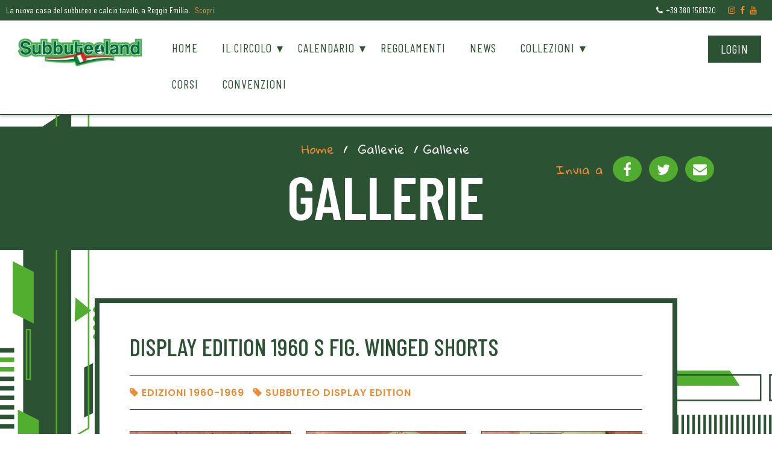

--- FILE ---
content_type: text/html; charset=utf-8
request_url: https://www.subbuteoland.it/gallerie/display-edition-196/
body_size: 3240
content:
<!DOCTYPE html>
<html lang="en">

<head>
    <meta charset="UTF-8">
    <meta name="viewport" content="width=device-width, initial-scale=1.0">
    <meta http-equiv="X-UA-Compatible" content="ie=edge">
    <title>Subbuteoland</title>
    

    <link rel="apple-touch-icon" sizes="180x180" href="/site/templates/images/favicon/apple-touch-icon.png">
    <link rel="icon" type="image/png" sizes="32x32" href="/site/templates/images/favicon/favicon-32x32.png">
    <link rel="icon" type="image/png" sizes="16x16" href="/site/templates/images/favicon/favicon-16x16.png">
    <link rel="mask-icon" href="/site/templates/images/favicon/safari-pinned-tab.svg" color="#5bbad5">

    <link rel="stylesheet" type="text/css" href="/site/assets/aiom/css_7c6ece93b21210a91705030f3e4d19cf.css">
    <link href="https://fonts.googleapis.com/css?family=Barlow+Condensed:400,500,600|Gloria+Hallelujah|Poppins:300,400,500,600&display=swap" rel="stylesheet">   

    </head>

<body class="tm-gallery">
    <div class="preloader"></div><!-- /.preloader -->
    <div class="page-wrapper">
    	<header class="site-header header-one">
            <div class="head-top">
                <div>
                    <div class="uk-grid uk-grid-width-1-2">
                        <div class="top-left">
                            <div class="topbar-one__text">La nuova casa del subbuteo e calcio tavolo, a Reggio Emilia. <a href="/il-circolo/" class="uk-margin-small-left">Scopri</a></div>    
                        </div>
                        <div class="top-right">                            
                            <div class="top-social uk-margin-right uk-hidden-small">
                                <a href="https://www.instagram.com/subbuteoland/" target="_blank"><i class="uk-icon-instagram"></i></a>
                                <a href="https://www.facebook.com/subbuteoland/" target="_blank"><i class="uk-icon-facebook"></i></a>
                                <a href="https://www.youtube.com/@Subbuteoland" target="_blank"><i class="uk-icon-youtube"></i></a>                        
                            </div>
                            <div class="top-info uk-margin-right"><i class="uk-icon-phone uk-margin-small-right"></i>+39 380 1581320</div>
                            <a href="/login/" class="uk-button uk-button-small uk-width-1-2 uk-button-secondary uk-hidden-large">Login</a>
                        </div>
                    </div>
                </div>
            </div>
            <div class="head-bottom">
                <a class="main-logo" href="/">
                    <img src="/site/templates/images/logo-header.png" class="main-logo" alt="logo-header" />
                </a>
                <div class="nav-buttons uk-float-right">
                                                        
                    <a href="/login/" class="uk-button uk-button-small uk-button-primary uk-visible-large">Login</a>
                    <a href="#offcanvas" class="uk-navbar-toggle uk-float-right uk-hidden uk-margin-right" data-uk-offcanvas></a>
                </div>                
                <nav class="stellarnav">
                    <ul><li><a href="/">Home</a></li><li><a href="#">Il circolo</a><ul><li><a href="/il-circolo/chi-siamo/">Chi Siamo</a></li><li><a href="/il-circolo/servizi/">Servizi</a></li><li><a href="/il-circolo/diventare-socio/">Diventare socio</a></li></ul></li><li><a href="#">Calendario</a><ul><li><a href="/calendario/">Tornei ed eventi</a></li><li><a href="#">Risultati</a><ul><li><a href="/tornei/fisct/archivio-tornei/">Fisct</a></li><li><a href="/tornei/subbuteoland/archivio-tornei/">Subbuteoland</a></li><li><a href="/tornei/campionati/archivio-tornei/">Campionati</a></li><li><a href="/tornei/biliardino/archivio-tornei/">Biliardino</a></li></ul></li><li><a href="/ranking/calcio-tavolo/">Ranking</a></li></ul></li><li><a href="/documenti/regolamenti/">Regolamenti</a></li><li><a href="/news/">News</a></li><li><a href="#">Collezioni</a><ul><li><a href="/collezioni/">Collezioni Subbuteoland</a></li><li><a href="/shop/">Shop</a><ul><li><a href="/shop/squadre/">Squadre</a></li><li><a href="/shop/accessori/">Accessori</a></li></ul></li></ul></li><li><a href="#">Corsi</a></li><li><a href="/convenzioni/">Convenzioni</a></li></ul>                </nav>
                
            </div>


        </header><!-- /.header-one -->


        <div class="tm-main uk-block uk-block-large tm-content-block">
	<div class="inner-header">
		<div class="uk-container uk-container-center uk-position-relative">		
			<div class="uk-article-meta uk-clearfix">
				<ul class="uk-breadcrumb">				
											<li>
												<a href="/">Home</a>
												</li>
											<li>
													<span>Gallerie</span>
												</li>
										<li class="uk-active">Gallerie</li>
				</ul>

		
			</div>
			<h1 class="tm-article-title uk-text-truncate ">Gallerie				
			</h1>			
			<div class="tm-social-share uk-flex uk-flex-center uk-flex-middle">
				<span class="label uk-margin-right">Invia a</span>
				<ul class="uk-list tm-sharing"><li><a href="https://www.facebook.com/sharer/sharer.php?u=https://subbuteoland.it/gallerie/display-edition-196/" target=":_blank"  data-uk-tooltip="{pos:'top'}" title="condividi su facebook"><i class="uk-icon-facebook uk-icon-button"></i></a><li><a href="https://twitter.com/intent/tweet/?text=Subbuteoland - Display Edition 1960 S Fig. Winged Shorts&url=https://subbuteoland.it/gallerie/display-edition-196/" target=":_blank"  data-uk-tooltip="{pos:'top'}" title="condividi su twitter"><i class="uk-icon-twitter uk-icon-button"></i></a><li><a href="mailto:?subject=Subbuteoland - Display Edition 1960 S Fig. Winged Shorts&body=https://subbuteoland.it/gallerie/display-edition-196/" target=":_blank"  data-uk-tooltip="{pos:'top'}" title="condividi su mail"><i class="uk-icon-envelope uk-icon-button"></i></a></ul>			</div>
		</div>
	</div>
	<div class="uk-container uk-container-center">	
		<main class="tm-content tm-main">
			<article class="uk-article">
				<div class="tm-article-body">
					<h2 class="subsection large">Display Edition 1960 S Fig. Winged Shorts</h2>

<div class="uk-article-meta tm-tags uk-clearfix">
			<a href="/collezioni/box-1960-s/"><i class="uk-icon-tag uk-margin-small-right"></i>Edizioni 1960-1969</a>
			<a href="/collezioni/display-edition/"><i class="uk-icon-tag uk-margin-small-right"></i>Subbuteo Display Edition</a>
	</div>

<div class="gallery-grid" id="gallery">
					<div class="gallery-content item uk-animation-fade" style="animation-delay: 125ms;">
			<figure class="uk-overlay uk-overlay-hover gallery gallery-image" data-src="/site/assets/files/5125/display_1960s_011.1920x0.jpeg">
				<img class="cover lazy" src="/site/templates/images/img_placeholder.png" data-src="/site/assets/files/5125/display_1960s_011.500x300.jpeg" data-tmb="http://subbuteoland.it/site/assets/files/5125/display_1960s_011.500x300.jpeg">				
				<div class="uk-overlay-panel uk-overlay-background uk-overlay-icon uk-overlay-slide-bottom uk-flex uk-flex-center uk-flex-middle">
					
				</div>
				<span></span>
				<a href="#" data-gallery="/gallerie/display-edition-196/" class="uk-position-cover gallery">					
				</a>
				<span class="uk-hidden caption" id="caption-1"></span>
				
			</figure>
		</div>
							<div class="gallery-content item uk-animation-fade" style="animation-delay: 250ms;">
			<figure class="uk-overlay uk-overlay-hover gallery gallery-image" data-src="/site/assets/files/5125/display_1960s_012.1920x0.jpeg">
				<img class="cover lazy" src="/site/templates/images/img_placeholder.png" data-src="/site/assets/files/5125/display_1960s_012.500x300.jpeg" data-tmb="http://subbuteoland.it/site/assets/files/5125/display_1960s_012.500x300.jpeg">				
				<div class="uk-overlay-panel uk-overlay-background uk-overlay-icon uk-overlay-slide-bottom uk-flex uk-flex-center uk-flex-middle">
					
				</div>
				<span></span>
				<a href="#" data-gallery="/gallerie/display-edition-196/" class="uk-position-cover gallery">					
				</a>
				<span class="uk-hidden caption" id="caption-2"></span>
				
			</figure>
		</div>
							<div class="gallery-content item uk-animation-fade" style="animation-delay: 375ms;">
			<figure class="uk-overlay uk-overlay-hover gallery gallery-image" data-src="/site/assets/files/5125/display_1960s_013.1920x0.jpeg">
				<img class="cover lazy" src="/site/templates/images/img_placeholder.png" data-src="/site/assets/files/5125/display_1960s_013.500x300.jpeg" data-tmb="http://subbuteoland.it/site/assets/files/5125/display_1960s_013.500x300.jpeg">				
				<div class="uk-overlay-panel uk-overlay-background uk-overlay-icon uk-overlay-slide-bottom uk-flex uk-flex-center uk-flex-middle">
					
				</div>
				<span></span>
				<a href="#" data-gallery="/gallerie/display-edition-196/" class="uk-position-cover gallery">					
				</a>
				<span class="uk-hidden caption" id="caption-3"></span>
				
			</figure>
		</div>
							<div class="gallery-content item uk-animation-fade" style="animation-delay: 500ms;">
			<figure class="uk-overlay uk-overlay-hover gallery gallery-image" data-src="/site/assets/files/5125/display_1960s_014.1920x0.jpeg">
				<img class="cover lazy" src="/site/templates/images/img_placeholder.png" data-src="/site/assets/files/5125/display_1960s_014.500x300.jpeg" data-tmb="http://subbuteoland.it/site/assets/files/5125/display_1960s_014.500x300.jpeg">				
				<div class="uk-overlay-panel uk-overlay-background uk-overlay-icon uk-overlay-slide-bottom uk-flex uk-flex-center uk-flex-middle">
					
				</div>
				<span></span>
				<a href="#" data-gallery="/gallerie/display-edition-196/" class="uk-position-cover gallery">					
				</a>
				<span class="uk-hidden caption" id="caption-4"></span>
				
			</figure>
		</div>
							<div class="gallery-content item uk-animation-fade" style="animation-delay: 625ms;">
			<figure class="uk-overlay uk-overlay-hover gallery gallery-image" data-src="/site/assets/files/5125/display_1960s_015.1920x0.jpeg">
				<img class="cover lazy" src="/site/templates/images/img_placeholder.png" data-src="/site/assets/files/5125/display_1960s_015.500x300.jpeg" data-tmb="http://subbuteoland.it/site/assets/files/5125/display_1960s_015.500x300.jpeg">				
				<div class="uk-overlay-panel uk-overlay-background uk-overlay-icon uk-overlay-slide-bottom uk-flex uk-flex-center uk-flex-middle">
					
				</div>
				<span></span>
				<a href="#" data-gallery="/gallerie/display-edition-196/" class="uk-position-cover gallery">					
				</a>
				<span class="uk-hidden caption" id="caption-5"></span>
				
			</figure>
		</div>
			</div>	
				</div>				
			</article>	
		</main>
	</div>
</div>


			

        <footer class="site-footer footer-one footer-inner-page">
            <div class="top-footer">
                <div class="uk-container uk-container-center">
                    <div class="uk-grid">
                        <div class="uk-width-medium-1-2 uk-width-large-3-10">
                            <div class="footer-logo">
                                <div class="uk-grid uk-grid-collapse uk-flex uk-flex-middle">
                                    <div class="uk-width-2-10">
                                        <a href="#" class=""><img src="/site/templates/images/logo_box_01.png" alt="Logo Box" /></a>
                                    </div>
                                    <div class="uk-width-8-10">
                                        <h3>SUBBUTEOLAND</h3>        
                                    </div>
                                </div>
                            </div>
                            <p class="uk-margin-small-top">Reggio Emilia - 42122<br>Via Tresinaro 28/B.</p>
                            <div class="social-block">
                                <a href="https://www.instagram.com/subbuteoland/" target="_blank"><i class="uk-icon-button uk-icon-instagram"></i></a>
                                <a href="https://www.facebook.com/subbuteoland/" target="_blank"><i class="uk-icon-button uk-icon-facebook"></i></a>
                                <a href="https://www.youtube.com/@Subbuteoland" target="_blank"><i class="uk-icon-button uk-icon-youtube-play"></i></a>
                            </div>
                        </div>
                        <div class="uk-width-medium-1-2 uk-width-large-2-10 uk-visible-large">
                            <div class="footer-widget explore-widget">
                                <div class="widget-title">
                                    <h3>Il circolo</h3>
                                </div>
                                <ul class="uk-list">
                                    <li><a href="/il-circolo/chi-siamo/">Chi Siamo</a></li>
                                    <li><a href="/il-circolo/servizi/">Servizi</a></li>
                                    <li><a href="/il-circolo/diventare-socio/">Diventare socio</a></li>
                                </ul><!-- /.links-list -->
                            </div><!-- /.footer-widget -->
                        </div>
                        <div class="uk-width-medium-1-2 uk-width-large-2-10 uk-visible-large">
                            <div class="footer-widget legal-widget">
                                <div class="widget-title">
                                    <h3>Attività</h3>
                                </div><!-- /.widget-title -->
                                <ul class="uk-list">
                                    <li><a href="#">Scuola Subbuteo</a></li>
                                    <li><a href="/tornei/">Tornei</a></li>
                                    <li><a href="#">Corsi</a></li>
                                    <li><a href="#">Open Day</a></li>
                                </ul><!-- /.links-list -->
                            </div><!-- /.footer-widget -->
                        </div>
                        <div class="uk-width-medium-1-2 uk-width-large-3-10">
                            <div class="footer-widget contact-widget">
                                <div class="widget-title">
                                    <h3>Contatti</h3>
                                </div>
                                <p>Tel.<br>
                                    <strong>+39 380 1581320</strong></p>
                                <p>Email<br>
                                    <strong>subbuteoland@subbuteoland.it</strong></p>
                            </div><!-- /.footer-widget -->
                        </div>
                    </div><!-- /.row -->
                </div><!-- /.container -->
            </div><!-- /.middle-footer -->
            <div class="bottom-footer text-center">
                <div>
                    <p>&copy; Copyright 2023
                        <a href="/privacy/" class="uk-margin-small-left">Privacy</a>
                        <span class="uk-float-right">Sito Web : Massimiliano Garavello</span>
                    </p>
                </div><!-- /.container -->
            </div><!-- /.bottom-footer -->
        </footer><!-- /.site-footer footer-one -->

    </div><!-- /.page-wrapper -->
    <a href="#" data-target="html" class="scroll-to-target scroll-to-top"><i class="uk-icon-angle-up"></i></a>
    <!-- /.scroll-to-top -->
    <script type="text/javascript" src="/site/templates/js/jquery.min.js"></script>
    <script type="text/javascript" src="/site/templates/uikit/js/uikit.min.js"></script>
    <script type="text/javascript" src="/site/assets/aiom/js_406208d62ec017affeef9ce8b18e7614.js"></script>
    <script type="text/javascript" src="/site/templates/js/lightgallery/lightgallery-all.js"></script>
<script type="text/javascript" src="/site/templates/js/lazy/jquery.lazy.min.js"></script>
<script type="text/javascript" src="/site/templates/js/macy.js"></script>
<script type="text/javascript" src="/site/templates/js/gallery.js"></script>

    <script type="text/javascript">
      var _paq = window._paq = window._paq || [];      
      _paq.push(["setDocumentTitle", document.domain + "/" + document.title]);
      _paq.push(['trackPageView']);
      _paq.push(['enableLinkTracking']);
      (function() {
        var u="//subbuteoland.it/stats/";
        _paq.push(['setTrackerUrl', u+'matomo.php']);
        _paq.push(['setSiteId', '1']);
        var d=document, g=d.createElement('script'), s=d.getElementsByTagName('script')[0];
        g.type='text/javascript'; g.async=true; g.src=u+'matomo.js'; s.parentNode.insertBefore(g,s);
      })();
    </script>
    <noscript><p><img src="//subbuteoland.it/stats/matomo.php?idsite=1&amp;rec=1" style="border:0;" alt="" /></p></noscript>

</body>

</html>

--- FILE ---
content_type: text/css
request_url: https://www.subbuteoland.it/site/assets/aiom/css_7c6ece93b21210a91705030f3e4d19cf.css
body_size: 68698
content:
/** Generated: Friday, 30th of January 2026, 04:22:11 PM // Powered by AIOM+ (All In One Minify) created by FlipZoom Media Inc. - David Karich (flipzoom.de) **/
.owl-carousel .animated{-webkit-animation-duration:1000ms;animation-duration:1000ms;-webkit-animation-fill-mode:both;animation-fill-mode:both}.owl-carousel .owl-animated-in{z-index:0}.owl-carousel .owl-animated-out{z-index:1}.owl-carousel .fadeOut{-webkit-animation-name:fadeOut;animation-name:fadeOut}@-webkit-keyframes fadeOut{0%{opacity:1}100%{opacity:0}}@keyframes fadeOut{0%{opacity:1}100%{opacity:0}}.owl-height{-webkit-transition:height 500ms ease-in-out;-moz-transition:height 500ms ease-in-out;-ms-transition:height 500ms ease-in-out;-o-transition:height 500ms ease-in-out;transition:height 500ms ease-in-out}.owl-carousel{display:none;width:100%;-webkit-tap-highlight-color:transparent;position:relative;z-index:1}.owl-carousel .owl-stage{position:relative;-ms-touch-action:pan-Y}.owl-carousel .owl-stage:after{content:".";display:block;clear:both;visibility:hidden;line-height:0;height:0}.owl-carousel .owl-stage-outer{position:relative;overflow:hidden;-webkit-transform:translate3d(0px,0px,0px)}.owl-carousel .owl-controls .owl-nav .owl-prev,.owl-carousel .owl-controls .owl-nav .owl-next,.owl-carousel .owl-controls .owl-dot{cursor:pointer;cursor:hand;-webkit-user-select:none;-khtml-user-select:none;-moz-user-select:none;-ms-user-select:none;user-select:none}.owl-carousel.owl-loaded{display:block}.owl-carousel.owl-loading{opacity:0;display:block}.owl-carousel.owl-hidden{opacity:0}.owl-carousel .owl-refresh .owl-item{display:none}.owl-carousel .owl-item{min-height:1px;float:left;-webkit-backface-visibility:hidden;-webkit-tap-highlight-color:transparent;-webkit-touch-callout:none;-webkit-user-select:none;-moz-user-select:none;-ms-user-select:none;user-select:none}.owl-carousel .owl-item img{display:block;width:100%;-webkit-transform-style:preserve-3d}.owl-carousel.owl-text-select-on .owl-item{-webkit-user-select:auto;-moz-user-select:auto;-ms-user-select:auto;user-select:auto}.owl-carousel .owl-grab{cursor:move;cursor:-webkit-grab;cursor:-o-grab;cursor:-ms-grab;cursor:grab}.owl-carousel.owl-rtl{direction:rtl}.owl-carousel.owl-rtl .owl-item{float:right}.no-js .owl-carousel{display:block}.owl-carousel .owl-item .owl-lazy{opacity:0;-webkit-transition:opacity 400ms ease;-moz-transition:opacity 400ms ease;-ms-transition:opacity 400ms ease;-o-transition:opacity 400ms ease;transition:opacity 400ms ease}.owl-carousel .owl-item img{transform-style:preserve-3d}.owl-carousel .owl-video-wrapper{position:relative;height:100%;background:#000}.owl-carousel .owl-video-play-icon{position:absolute;height:80px;width:80px;left:50%;top:50%;margin-left:-40px;margin-top:-40px;background:url("/site/templates/css/owl.video.play.png") no-repeat;cursor:pointer;z-index:1;-webkit-backface-visibility:hidden;-webkit-transition:scale 100ms ease;-moz-transition:scale 100ms ease;-ms-transition:scale 100ms ease;-o-transition:scale 100ms ease;transition:scale 100ms ease}.owl-carousel .owl-video-play-icon:hover{-webkit-transition:scale(1.3,1.3);-moz-transition:scale(1.3,1.3);-ms-transition:scale(1.3,1.3);-o-transition:scale(1.3,1.3);transition:scale(1.3,1.3)}.owl-carousel .owl-video-playing .owl-video-tn,.owl-carousel .owl-video-playing .owl-video-play-icon{display:none}.owl-carousel .owl-video-tn{opacity:0;height:100%;background-position:center center;background-repeat:no-repeat;-webkit-background-size:contain;-moz-background-size:contain;-o-background-size:contain;background-size:contain;-webkit-transition:opacity 400ms ease;-moz-transition:opacity 400ms ease;-ms-transition:opacity 400ms ease;-o-transition:opacity 400ms ease;transition:opacity 400ms ease}.owl-carousel .owl-video-frame{position:relative;z-index:1}.pretty *{box-sizing:border-box}.pretty input:not([type='checkbox']):not([type='radio']){display:none}.pretty{position:relative;display:inline-block;margin-right:1em;white-space:nowrap;line-height:1}.pretty input{position:absolute;left:0;top:0;min-width:1em;width:100%;height:100%;z-index:2;opacity:0;margin:0;padding:0;cursor:pointer}.pretty .state label{position:initial;display:inline-block;margin:0;text-indent:1.5em;min-width:calc(1em + 2px);font-family:'Rajdhani',sans-serif;font-size:1rem;line-height:.5;font-weight:500}.pretty .state label:before,.pretty .state label:after{content:'';width:calc(1em + 2px);height:calc(1em + 2px);display:block;box-sizing:border-box;border-radius:0;border:1px solid transparent;z-index:0;position:absolute;left:0;top:calc((0% -(100% - 1em))- 8%);background-color:transparent}.pretty .state label:before{border-color:#bdc3c7}.pretty .state.p-is-hover,.pretty .state.p-is-indeterminate{display:none}@-webkit-keyframes zoom{0%{opacity:0;-webkit-transform:scale(0);transform:scale(0)}}@keyframes zoom{0%{opacity:0;-webkit-transform:scale(0);transform:scale(0)}}@-webkit-keyframes tada{0%{-webkit-animation-timing-function:ease-in;animation-timing-function:ease-in;opacity:0;-webkit-transform:scale(7);transform:scale(7)}38%{-webkit-animation-timing-function:ease-out;animation-timing-function:ease-out;opacity:1;-webkit-transform:scale(1);transform:scale(1)}55%{-webkit-animation-timing-function:ease-in;animation-timing-function:ease-in;-webkit-transform:scale(1.5);transform:scale(1.5)}72%{-webkit-animation-timing-function:ease-out;animation-timing-function:ease-out;-webkit-transform:scale(1);transform:scale(1)}81%{-webkit-animation-timing-function:ease-in;animation-timing-function:ease-in;-webkit-transform:scale(1.24);transform:scale(1.24)}89%{-webkit-animation-timing-function:ease-out;animation-timing-function:ease-out;-webkit-transform:scale(1);transform:scale(1)}95%{-webkit-animation-timing-function:ease-in;animation-timing-function:ease-in;-webkit-transform:scale(1.04);transform:scale(1.04)}100%{-webkit-animation-timing-function:ease-out;animation-timing-function:ease-out;-webkit-transform:scale(1);transform:scale(1)}}@keyframes tada{0%{-webkit-animation-timing-function:ease-in;animation-timing-function:ease-in;opacity:0;-webkit-transform:scale(7);transform:scale(7)}38%{-webkit-animation-timing-function:ease-out;animation-timing-function:ease-out;opacity:1;-webkit-transform:scale(1);transform:scale(1)}55%{-webkit-animation-timing-function:ease-in;animation-timing-function:ease-in;-webkit-transform:scale(1.5);transform:scale(1.5)}72%{-webkit-animation-timing-function:ease-out;animation-timing-function:ease-out;-webkit-transform:scale(1);transform:scale(1)}81%{-webkit-animation-timing-function:ease-in;animation-timing-function:ease-in;-webkit-transform:scale(1.24);transform:scale(1.24)}89%{-webkit-animation-timing-function:ease-out;animation-timing-function:ease-out;-webkit-transform:scale(1);transform:scale(1)}95%{-webkit-animation-timing-function:ease-in;animation-timing-function:ease-in;-webkit-transform:scale(1.04);transform:scale(1.04)}100%{-webkit-animation-timing-function:ease-out;animation-timing-function:ease-out;-webkit-transform:scale(1);transform:scale(1)}}@-webkit-keyframes jelly{0%{-webkit-transform:scale3d(1,1,1);transform:scale3d(1,1,1)}30%{-webkit-transform:scale3d(0.75,1.25,1);transform:scale3d(0.75,1.25,1)}40%{-webkit-transform:scale3d(1.25,.75,1);transform:scale3d(1.25,.75,1)}50%{-webkit-transform:scale3d(0.85,1.15,1);transform:scale3d(0.85,1.15,1)}65%{-webkit-transform:scale3d(1.05,.95,1);transform:scale3d(1.05,.95,1)}75%{-webkit-transform:scale3d(0.95,1.05,1);transform:scale3d(0.95,1.05,1)}100%{-webkit-transform:scale3d(1,1,1);transform:scale3d(1,1,1)}}@keyframes jelly{0%{-webkit-transform:scale3d(1,1,1);transform:scale3d(1,1,1)}30%{-webkit-transform:scale3d(0.75,1.25,1);transform:scale3d(0.75,1.25,1)}40%{-webkit-transform:scale3d(1.25,.75,1);transform:scale3d(1.25,.75,1)}50%{-webkit-transform:scale3d(0.85,1.15,1);transform:scale3d(0.85,1.15,1)}65%{-webkit-transform:scale3d(1.05,.95,1);transform:scale3d(1.05,.95,1)}75%{-webkit-transform:scale3d(0.95,1.05,1);transform:scale3d(0.95,1.05,1)}100%{-webkit-transform:scale3d(1,1,1);transform:scale3d(1,1,1)}}@-webkit-keyframes rotate{0%{opacity:0;-webkit-transform:translateZ(-200px) rotate(-45deg);transform:translateZ(-200px) rotate(-45deg)}100%{opacity:1;-webkit-transform:translateZ(0) rotate(0);transform:translateZ(0) rotate(0)}}@keyframes rotate{0%{opacity:0;-webkit-transform:translateZ(-200px) rotate(-45deg);transform:translateZ(-200px) rotate(-45deg)}100%{opacity:1;-webkit-transform:translateZ(0) rotate(0);transform:translateZ(0) rotate(0)}}@-webkit-keyframes pulse{0%{box-shadow:0 0 0 0 #bdc3c7}100%{box-shadow:0 0 0 1.5em rgba(189,195,199,0)}}@keyframes pulse{0%{box-shadow:0 0 0 0 #bdc3c7}100%{box-shadow:0 0 0 1.5em rgba(189,195,199,0)}}.pretty.p-default.p-fill .state label:after{-webkit-transform:scale(1);-ms-transform:scale(1);transform:scale(1)}.pretty.p-default .state label:after{-webkit-transform:scale(0.6);-ms-transform:scale(0.6);transform:scale(0.6)}.pretty.p-default input:checked~.state label:after{background-color:#bdc3c7 !important}.pretty.p-default.p-thick .state label:before,.pretty.p-default.p-thick .state label:after{border-width:calc(1em/7)}.pretty.p-default.p-thick .state label:after{-webkit-transform:scale(0.4) !important;-ms-transform:scale(0.4) !important;transform:scale(0.4) !important}.pretty.p-icon .state .icon{position:absolute;font-size:1em;width:calc(1em + 2px);height:calc(1em + 2px);left:0;z-index:1;text-align:center;line-height:normal;top:calc((0% -(100% - 1em))- 8%);border:1px solid transparent;opacity:0}.pretty.p-icon .state .icon:before{margin:0;width:100%;height:100%;text-align:center;display:-webkit-box;display:-ms-flexbox;display:flex;-webkit-box-flex:1;-ms-flex:1;flex:1;-webkit-box-pack:center;-ms-flex-pack:center;justify-content:center;-webkit-box-align:center;-ms-flex-align:center;align-items:center;line-height:1}.pretty.p-icon input:checked~.state .icon{opacity:1}.pretty.p-icon input:checked~.state label:before{border-color:#5a656b}.pretty.p-svg .state .svg{position:absolute;font-size:1em;width:calc(1em + 2px);height:calc(1em + 2px);left:0;z-index:1;text-align:center;line-height:normal;top:calc((0% -(100% - 1em))- 8%);border:1px solid transparent;opacity:0}.pretty.p-svg .state svg{margin:0;width:100%;height:100%;text-align:center;display:-webkit-box;display:-ms-flexbox;display:flex;-webkit-box-flex:1;-ms-flex:1;flex:1;-webkit-box-pack:center;-ms-flex-pack:center;justify-content:center;-webkit-box-align:center;-ms-flex-align:center;align-items:center;line-height:1}.pretty.p-svg input:checked~.state .svg{opacity:1}.pretty.p-image .state img{opacity:0;position:absolute;width:calc(1em + 2px);height:calc(1em + 2px);top:0;top:calc((0% -(100% - 1em))- 8%);left:0;z-index:0;text-align:center;line-height:normal;-webkit-transform:scale(0.8);-ms-transform:scale(0.8);transform:scale(0.8)}.pretty.p-image input:checked~.state img{opacity:1}.pretty.p-switch input{min-width:2em}.pretty.p-switch .state{position:relative}.pretty.p-switch .state:before{content:'';border:1px solid #bdc3c7;border-radius:60px;width:2em;box-sizing:unset;height:calc(1em + 2px);position:absolute;top:0;top:calc((0% -(100% - 1em))- 16%);z-index:0;transition:all .5s ease}.pretty.p-switch .state label{text-indent:2.5em}.pretty.p-switch .state label:before,.pretty.p-switch .state label:after{transition:all .5s ease;border-radius:100%;left:0;border-color:transparent;-webkit-transform:scale(0.8);-ms-transform:scale(0.8);transform:scale(0.8)}.pretty.p-switch .state label:after{background-color:#bdc3c7 !important}.pretty.p-switch input:checked~.state:before{border-color:#5a656b}.pretty.p-switch input:checked~.state label:before{opacity:0}.pretty.p-switch input:checked~.state label:after{background-color:#5a656b !important;left:1em}.pretty.p-switch.p-fill input:checked~.state:before{border-color:#5a656b;background-color:#5a656b !important}.pretty.p-switch.p-fill input:checked~.state label:before{opacity:0}.pretty.p-switch.p-fill input:checked~.state label:after{background-color:#fff !important;left:1em}.pretty.p-switch.p-slim .state:before{height:.1em;background:#bdc3c7 !important;top:calc(50% - 0.1em)}.pretty.p-switch.p-slim input:checked~.state:before{border-color:#5a656b;background-color:#5a656b !important}.pretty.p-has-hover input:hover~.state:not(.p-is-hover){display:none}.pretty.p-has-hover input:hover~.state.p-is-hover{display:block}.pretty.p-has-hover input:hover~.state.p-is-hover .icon{display:block}.pretty.p-has-focus input:focus~.state label:before{box-shadow:0 0 3px 0 #bdc3c7}.pretty.p-has-indeterminate input[type='checkbox']:indeterminate~.state:not(.p-is-indeterminate){display:none}.pretty.p-has-indeterminate input[type='checkbox']:indeterminate~.state.p-is-indeterminate{display:block}.pretty.p-has-indeterminate input[type='checkbox']:indeterminate~.state.p-is-indeterminate .icon{display:block;opacity:1}.pretty.p-toggle .state.p-on{opacity:0;display:none}.pretty.p-toggle .state.p-off,.pretty.p-toggle .state .icon,.pretty.p-toggle .state .svg,.pretty.p-toggle .state img{opacity:1;display:inherit}.pretty.p-toggle .state.p-off .icon{color:#bdc3c7}.pretty.p-toggle input:checked~.state.p-on{opacity:1;display:inherit}.pretty.p-toggle input:checked~.state.p-off{opacity:0;display:none}.pretty.p-plain input:checked~.state label:before,.pretty.p-plain.p-toggle .state label:before{content:none}.pretty.p-plain.p-plain .icon{-webkit-transform:scale(1.1);-ms-transform:scale(1.1);transform:scale(1.1)}.pretty.p-round .state label:before,.pretty.p-round .state label:after{border-radius:100%}.pretty.p-round.p-icon .state .icon{border-radius:100%;overflow:hidden}.pretty.p-round.p-icon .state .icon:before{-webkit-transform:scale(0.8);-ms-transform:scale(0.8);transform:scale(0.8)}.pretty.p-curve .state label:before,.pretty.p-curve .state label:after{border-radius:20%}.pretty.p-smooth label:before,.pretty.p-smooth label:after,.pretty.p-smooth .icon,.pretty.p-smooth .svg{transition:all .5s ease}.pretty.p-smooth input:checked+.state label:after{transition:all .3s ease}.pretty.p-smooth input:checked+.state .icon,.pretty.p-smooth input:checked+.state .svg,.pretty.p-smooth input:checked+.state img{-webkit-animation:zoom .2s ease;animation:zoom .2s ease}.pretty.p-smooth.p-default input:checked+.state label:after{-webkit-animation:zoom .2s ease;animation:zoom .2s ease}.pretty.p-smooth.p-plain input:checked+.state label:before{content:'';-webkit-transform:scale(0);-ms-transform:scale(0);transform:scale(0);transition:all .5s ease}.pretty.p-tada:not(.p-default) input:checked+.state .icon,.pretty.p-tada:not(.p-default) input:checked+.state .svg,.pretty.p-tada:not(.p-default) input:checked+.state img,.pretty.p-tada:not(.p-default) input:checked+.state label:before,.pretty.p-tada:not(.p-default) input:checked+.state label:after{-webkit-animation:tada .7s cubic-bezier(0.25,.46,.45,.94) 1 alternate;animation:tada .7s cubic-bezier(0.25,.46,.45,.94) 1 alternate;opacity:1}.pretty.p-jelly:not(.p-default) input:checked+.state .icon,.pretty.p-jelly:not(.p-default) input:checked+.state .svg,.pretty.p-jelly:not(.p-default) input:checked+.state img,.pretty.p-jelly:not(.p-default) input:checked+.state label:before,.pretty.p-jelly:not(.p-default) input:checked+.state label:after{-webkit-animation:jelly .7s cubic-bezier(0.25,.46,.45,.94);animation:jelly .7s cubic-bezier(0.25,.46,.45,.94);opacity:1}.pretty.p-jelly:not(.p-default) input:checked+.state label:before{border-color:transparent}.pretty.p-rotate:not(.p-default) input:checked~.state .icon,.pretty.p-rotate:not(.p-default) input:checked~.state .svg,.pretty.p-rotate:not(.p-default) input:checked~.state img,.pretty.p-rotate:not(.p-default) input:checked~.state label:before,.pretty.p-rotate:not(.p-default) input:checked~.state label:after{-webkit-animation:rotate .7s cubic-bezier(0.25,.46,.45,.94);animation:rotate .7s cubic-bezier(0.25,.46,.45,.94);opacity:1}.pretty.p-rotate:not(.p-default) input:checked~.state label:before{border-color:transparent}.pretty.p-pulse:not(.p-switch) input:checked~.state label:before{-webkit-animation:pulse 1s;animation:pulse 1s}.pretty input[disabled]{cursor:not-allowed;display:none}.pretty input[disabled]~*{opacity:.5}.pretty.p-locked input{display:none;cursor:not-allowed}.pretty input:checked~.state.p-primary label:after,.pretty.p-toggle .state.p-primary label:after{background-color:#0e4878 !important}.pretty input:checked~.state.p-primary .icon,.pretty input:checked~.state.p-primary .svg,.pretty.p-toggle .state.p-primary .icon,.pretty.p-toggle .state.p-primary .svg{color:#fff;stroke:#fff}.pretty input:checked~.state.p-primary-o label:before,.pretty.p-toggle .state.p-primary-o label:before{border-color:#428bca}.pretty input:checked~.state.p-primary-o label:after,.pretty.p-toggle .state.p-primary-o label:after{background-color:transparent}.pretty input:checked~.state.p-primary-o .icon,.pretty input:checked~.state.p-primary-o .svg,.pretty input:checked~.state.p-primary-o svg,.pretty.p-toggle .state.p-primary-o .icon,.pretty.p-toggle .state.p-primary-o .svg,.pretty.p-toggle .state.p-primary-o svg{color:#428bca;stroke:#428bca}.pretty.p-default:not(.p-fill) input:checked~.state.p-primary-o label:after{background-color:#428bca !important}.pretty.p-switch input:checked~.state.p-primary:before{border-color:#428bca}.pretty.p-switch.p-fill input:checked~.state.p-primary:before{background-color:#428bca !important}.pretty.p-switch.p-slim input:checked~.state.p-primary:before{border-color:#245682;background-color:#245682 !important}.pretty input:checked~.state.p-info label:after,.pretty.p-toggle .state.p-info label:after{background-color:#5bc0de !important}.pretty input:checked~.state.p-info .icon,.pretty input:checked~.state.p-info .svg,.pretty.p-toggle .state.p-info .icon,.pretty.p-toggle .state.p-info .svg{color:#fff;stroke:#fff}.pretty input:checked~.state.p-info-o label:before,.pretty.p-toggle .state.p-info-o label:before{border-color:#5bc0de}.pretty input:checked~.state.p-info-o label:after,.pretty.p-toggle .state.p-info-o label:after{background-color:transparent}.pretty input:checked~.state.p-info-o .icon,.pretty input:checked~.state.p-info-o .svg,.pretty input:checked~.state.p-info-o svg,.pretty.p-toggle .state.p-info-o .icon,.pretty.p-toggle .state.p-info-o .svg,.pretty.p-toggle .state.p-info-o svg{color:#5bc0de;stroke:#5bc0de}.pretty.p-default:not(.p-fill) input:checked~.state.p-info-o label:after{background-color:#5bc0de !important}.pretty.p-switch input:checked~.state.p-info:before{border-color:#5bc0de}.pretty.p-switch.p-fill input:checked~.state.p-info:before{background-color:#5bc0de !important}.pretty.p-switch.p-slim input:checked~.state.p-info:before{border-color:#2390b0;background-color:#2390b0 !important}.pretty input:checked~.state.p-success label:after,.pretty.p-toggle .state.p-success label:after{background-color:#5cb85c !important}.pretty input:checked~.state.p-success .icon,.pretty input:checked~.state.p-success .svg,.pretty.p-toggle .state.p-success .icon,.pretty.p-toggle .state.p-success .svg{color:#fff;stroke:#fff}.pretty input:checked~.state.p-success-o label:before,.pretty.p-toggle .state.p-success-o label:before{border-color:#5cb85c}.pretty input:checked~.state.p-success-o label:after,.pretty.p-toggle .state.p-success-o label:after{background-color:transparent}.pretty input:checked~.state.p-success-o .icon,.pretty input:checked~.state.p-success-o .svg,.pretty input:checked~.state.p-success-o svg,.pretty.p-toggle .state.p-success-o .icon,.pretty.p-toggle .state.p-success-o .svg,.pretty.p-toggle .state.p-success-o svg{color:#5cb85c;stroke:#5cb85c}.pretty.p-default:not(.p-fill) input:checked~.state.p-success-o label:after{background-color:#5cb85c !important}.pretty.p-switch input:checked~.state.p-success:before{border-color:#5cb85c}.pretty.p-switch.p-fill input:checked~.state.p-success:before{background-color:#5cb85c !important}.pretty.p-switch.p-slim input:checked~.state.p-success:before{border-color:#357935;background-color:#357935 !important}.pretty input:checked~.state.p-warning label:after,.pretty.p-toggle .state.p-warning label:after{background-color:#f0ad4e !important}.pretty input:checked~.state.p-warning .icon,.pretty input:checked~.state.p-warning .svg,.pretty.p-toggle .state.p-warning .icon,.pretty.p-toggle .state.p-warning .svg{color:#fff;stroke:#fff}.pretty input:checked~.state.p-warning-o label:before,.pretty.p-toggle .state.p-warning-o label:before{border-color:#f0ad4e}.pretty input:checked~.state.p-warning-o label:after,.pretty.p-toggle .state.p-warning-o label:after{background-color:transparent}.pretty input:checked~.state.p-warning-o .icon,.pretty input:checked~.state.p-warning-o .svg,.pretty input:checked~.state.p-warning-o svg,.pretty.p-toggle .state.p-warning-o .icon,.pretty.p-toggle .state.p-warning-o .svg,.pretty.p-toggle .state.p-warning-o svg{color:#f0ad4e;stroke:#f0ad4e}.pretty.p-default:not(.p-fill) input:checked~.state.p-warning-o label:after{background-color:#f0ad4e !important}.pretty.p-switch input:checked~.state.p-warning:before{border-color:#f0ad4e}.pretty.p-switch.p-fill input:checked~.state.p-warning:before{background-color:#f0ad4e !important}.pretty.p-switch.p-slim input:checked~.state.p-warning:before{border-color:#c77c11;background-color:#c77c11 !important}.pretty input:checked~.state.p-danger label:after,.pretty.p-toggle .state.p-danger label:after{background-color:#d9534f !important}.pretty input:checked~.state.p-danger .icon,.pretty input:checked~.state.p-danger .svg,.pretty.p-toggle .state.p-danger .icon,.pretty.p-toggle .state.p-danger .svg{color:#fff;stroke:#fff}.pretty input:checked~.state.p-danger-o label:before,.pretty.p-toggle .state.p-danger-o label:before{border-color:#d9534f}.pretty input:checked~.state.p-danger-o label:after,.pretty.p-toggle .state.p-danger-o label:after{background-color:transparent}.pretty input:checked~.state.p-danger-o .icon,.pretty input:checked~.state.p-danger-o .svg,.pretty input:checked~.state.p-danger-o svg,.pretty.p-toggle .state.p-danger-o .icon,.pretty.p-toggle .state.p-danger-o .svg,.pretty.p-toggle .state.p-danger-o svg{color:#d9534f;stroke:#d9534f}.pretty.p-default:not(.p-fill) input:checked~.state.p-danger-o label:after{background-color:#d9534f !important}.pretty.p-switch input:checked~.state.p-danger:before{border-color:#d9534f}.pretty.p-switch.p-fill input:checked~.state.p-danger:before{background-color:#d9534f !important}.pretty.p-switch.p-slim input:checked~.state.p-danger:before{border-color:#a02622;background-color:#a02622 !important}.pretty.p-bigger label:before,.pretty.p-bigger label:after,.pretty.p-bigger .icon,.pretty.p-bigger .svg,.pretty.p-bigger .img{font-size:1.2em !important;top:calc((0% -(100% - 1em))- 35%) !important}.pretty.p-bigger label{text-indent:1.7em}@media print{.pretty .state:before,.pretty .state label:before,.pretty .state label:after,.pretty .state .icon{color-adjust:exact;-webkit-print-color-adjust:exact;print-color-adjust:exact}}.stellarnav{position:relative;width:80%;z-index:9900;line-height:normal}.stellarnav a{color:#777}.stellarnav ul{margin:0;padding:0;text-align:left}.stellarnav li{list-style:none;display:block;margin:0;padding:0;position:relative;line-height:normal;vertical-align:middle}.stellarnav li a{padding:10px 5px;display:block;text-decoration:none;color:#777;font-size:inherit;font-family:inherit;box-sizing:border-box;-webkit-transition:all .3s ease-out;-moz-transition:all .3s ease-out;transition:all .3s ease-out;border-bottom:1px dashed #2c5234}.stellarnav>ul>li{display:inline-block}.stellarnav>ul>li>a{padding:20px 40px}.stellarnav ul ul{top:auto;width:220px;position:absolute;z-index:9900;text-align:left;display:none;background:#ddd}.stellarnav li li{display:block}.stellarnav ul ul ul{top:0;left:220px}.stellarnav>ul>li:hover>ul>li:hover>ul{opacity:1;visibility:visible;top:0}.stellarnav>ul>li.drop-left>ul{right:0}.stellarnav li.drop-left ul ul{left:auto;right:220px}.stellarnav.light{background:rgba(255,255,255,1)}.stellarnav.light a{color:#000}.stellarnav.light ul ul{background:rgba(255,255,255,1)}.stellarnav.light li a{color:#000}.stellarnav.dark{background:rgba(0,0,0,1)}.stellarnav.dark ul ul{background:rgba(0,0,0,1)}.stellarnav.fixed{position:fixed;width:100%;top:0;left:0;z-index:9999}body.stellarnav-noscroll-x{overflow-x:hidden}.stellarnav li.has-sub>a:after{content:'';margin-left:8px;border-left:5px solid transparent;border-right:5px solid transparent;border-top:10px solid #2c5234;display:inline-block}.stellarnav li li.has-sub>a:after{margin-left:8px;float:right;border-top:5px solid transparent;border-bottom:5px solid transparent;border-left:10px solid #2c5234;position:relative;top:8px}.stellarnav li.drop-left li.has-sub>a:after{float:left;margin-right:10px;border-left:0;border-top:6px solid transparent;border-bottom:6px solid transparent;border-right:6px solid #FFF}.stellarnav.hide-arrows li.has-sub>a:after,.stellarnav.hide-arrows li li.has-sub>a:after,.stellarnav.hide-arrows li.drop-left li.has-sub>a:after{display:none}.stellarnav .menu-toggle,.stellarnav .close-menu,.stellarnav .call-btn-mobile,.stellarnav .location-btn-mobile{display:none;text-transform:uppercase;text-decoration:none}.stellarnav .dd-toggle{display:none;position:absolute;top:0;right:0;padding:0;width:48px;height:48px;text-align:center;z-index:9999;border:0}.stellarnav.desktop li.has-sub a{padding-right:5px}.stellarnav.desktop.hide-arrows li.has-sub a{padding-right:15px}.stellarnav.mobile>ul>li>a.dd-toggle{padding:0}.stellarnav li.call-btn-mobile,.stellarnav li.location-btn-mobile{display:none}.stellarnav svg{fill:currentColor;width:1em;height:1em;position:relative;top:2px}.stellarnav a.dd-toggle .icon-plus{box-sizing:border-box;transition:transform .3s;width:12px;height:100%;position:relative;vertical-align:middle;display:inline-block}.stellarnav a.dd-toggle .icon-plus:before{content:'';display:block;width:12px;height:0;border-bottom:solid 3px #fff;position:absolute;top:50%;transform:rotate(90deg);transition:width .3s}.stellarnav a.dd-toggle .icon-plus:after{content:'';display:block;width:12px;height:0;top:50%;border-bottom:solid 3px #fff;position:absolute}.stellarnav li.open>a.dd-toggle .icon-plus{-webkit-transform:rotate(135deg);-ms-transform:rotate(135deg);-o-transform:rotate(135deg);transform:rotate(135deg)}.stellarnav.light a.dd-toggle .icon-plus:before{border-color:#000}.stellarnav.light a.dd-toggle .icon-plus:after{border-color:#000}.stellarnav.dark a.dd-toggle .icon-plus:before{border-color:#FFF}.stellarnav.dark a.dd-toggle .icon-plus:after{border-color:#FFF}.stellarnav .icon-close{box-sizing:border-box;width:12px;height:12px;position:relative;display:inline-block}.stellarnav .icon-close:before{content:'';display:block;width:12px;height:0;border-bottom:solid 3px #777;position:absolute;top:50%;transform:rotate(45deg)}.stellarnav .icon-close:after{content:'';display:block;width:12px;height:0;top:50%;border-bottom:solid 3px #777;position:absolute;transform:rotate(-45deg)}.stellarnav.light .icon-close:before{border-color:#000}.stellarnav.light .icon-close:after{border-color:#000}.stellarnav.dark .icon-close:before{border-color:#FFF}.stellarnav.dark .icon-close:after{border-color:#FFF}.stellarnav .menu-toggle,.stellarnav .call-btn-mobile,.stellarnav .location-btn-mobile,.stellarnav .close-menu{padding:15px;box-sizing:border-box}.stellarnav .menu-toggle span.bars{display:inline-block;margin-right:7px;position:relative;top:3px}.stellarnav .menu-toggle span.bars span{display:block;width:15px;height:2px;border-radius:6px;background:#777;margin:0 0 3px}.stellarnav .full{width:100%}.stellarnav .half{width:50%}.stellarnav .third{width:33%;text-align:center}.stellarnav .location-btn-mobile.third{text-align:center}.stellarnav .location-btn-mobile.half{text-align:right}.stellarnav.light .third,.stellarnav.light .half{border-left:1px solid rgba(0,0,0,.15)}.stellarnav.light.left .third,.stellarnav.light.left .half{border-bottom:1px solid rgba(0,0,0,.15)}.stellarnav.light.right .third,.stellarnav.light.right .half{border-bottom:1px solid rgba(0,0,0,.15)}.stellarnav.light .third:first-child,.stellarnav.light .half:first-child{border-left:0}.stellarnav.dark .third,.stellarnav.dark .half{border-left:1px solid rgba(255,255,255,.15)}.stellarnav.dark.left .third,.stellarnav.dark.left .half{border-bottom:1px solid rgba(255,255,255,.15)}.stellarnav.dark.right .third,.stellarnav.dark.right .half{border-bottom:1px solid rgba(255,255,255,.15)}.stellarnav.light.left .menu-toggle,.stellarnav.light.right .menu-toggle{border-bottom:0}.stellarnav.dark.left .menu-toggle,.stellarnav.dark.right .menu-toggle{border-bottom:0}.stellarnav.dark .third:first-child,.stellarnav.dark .half:first-child{border-left:0}.stellarnav.light .menu-toggle span.bars span{background:#000}.stellarnav.dark .menu-toggle span.bars span{background:#FFF}.stellarnav.mobile{position:static;width:100%}.stellarnav.mobile.fixed{position:static}.stellarnav.mobile ul{position:relative;display:none}.stellarnav.mobile.active{padding-bottom:0}.stellarnav.mobile.active>ul{display:block}.stellarnav.mobile ul{text-align:left}.stellarnav.mobile>ul>li{display:block}.stellarnav.mobile>ul>li>a{padding:15px}.stellarnav.mobile ul{background:rgba(221,221,221,1)}.stellarnav.mobile ul ul{position:relative;opacity:1;visibility:visible;width:auto;display:none;-moz-transition:none;-webkit-transition:none;-o-transition:color 0 ease-in;transition:none}.stellarnav.mobile ul ul ul{left:auto;top:auto}.stellarnav.mobile li.drop-left ul ul{right:auto}.stellarnav.mobile li a{border-bottom:1px solid rgba(255,255,255,.15)}.stellarnav.mobile>ul{border-top:1px solid rgba(255,255,255,.15)}.stellarnav.mobile.light li a{border-bottom:1px solid rgba(0,0,0,.15)}.stellarnav.mobile.light>ul{border-top:1px solid rgba(0,0,0,.15)}.stellarnav.mobile li a.dd-toggle{border:0}.stellarnav.mobile.light li a.dd-toggle{border:0}.stellarnav.mobile .menu-toggle,.stellarnav.mobile .dd-toggle,.stellarnav.mobile .close-menu,.stellarnav.mobile .call-btn-mobile,.stellarnav.mobile .location-btn-mobile{display:inline-block}.stellarnav.mobile li.call-btn-mobile{border-right:1px solid rgba(255,255,255,.1);box-sizing:border-box}.stellarnav.mobile li.call-btn-mobile,.stellarnav.mobile li.location-btn-mobile{display:inline-block;width:50%;text-transform:uppercase;text-align:center}.stellarnav.mobile li.call-btn-mobile.full,.stellarnav.mobile li.location-btn-mobile.full{display:block;width:100%;text-transform:uppercase;border-right:0;text-align:left}.stellarnav.mobile.light ul{background:rgba(255,255,255,1)}.stellarnav.mobile.dark ul{background:rgba(0,0,0,1)}.stellarnav.mobile.dark ul ul{background:rgba(255,255,255,.08)}.stellarnav.mobile.light li.call-btn-mobile{border-right:1px solid rgba(0,0,0,.1)}.stellarnav.mobile.top{position:absolute;width:100%;top:0;left:0;z-index:9999}.stellarnav.mobile li.has-sub>a:after,.stellarnav.mobile li li.has-sub>a:after,.stellarnav.mobile li.drop-left li.has-sub>a:after{display:none}.stellarnav.mobile.right>ul,.stellarnav.mobile.left>ul{position:fixed;top:0;bottom:0;width:100%;max-width:280px;overflow-x:hidden;overflow-y:auto;-webkit-overflow-scrolling:touch}.stellarnav.mobile.right>ul{right:0}.stellarnav.mobile.right .close-menu,.stellarnav.mobile.left .close-menu{display:inline-block;text-align:right}.stellarnav.mobile.left>ul{left:0}.stellarnav.mobile.right .location-btn-mobile.half,.stellarnav.mobile.right .call-btn-mobile.half,.stellarnav.mobile.right .close-menu.half{text-align:center}.stellarnav.mobile.right .location-btn-mobile.third,.stellarnav.mobile.right .call-btn-mobile.third,.stellarnav.mobile.right .close-menu.third{text-align:center}.stellarnav.mobile.left .location-btn-mobile.half,.stellarnav.mobile.left .call-btn-mobile.half,.stellarnav.mobile.left .close-menu.half{text-align:center}.stellarnav.mobile.left .location-btn-mobile.third,.stellarnav.mobile.left .call-btn-mobile.third,.stellarnav.mobile.left .close-menu.third{text-align:center}.stellarnav.mobile.left .menu-toggle.half,.stellarnav.mobile.left .menu-toggle.third,.stellarnav.mobile.right .menu-toggle.half,.stellarnav.mobile.right .menu-toggle.third{text-align:left}.stellarnav.mobile.left .close-menu.third span,.stellarnav.mobile.right .close-menu.third span{display:none}.stellarnav.desktop li.mega ul ul{background:none}.stellarnav.desktop li.mega li{display:inline-block;vertical-align:top;margin-left:-4px}.stellarnav.desktop li.mega li li{display:block;position:relative;left:4px}.stellarnav.desktop li.mega ul ul{width:auto}.stellarnav.desktop>ul>li.mega{position:inherit}.stellarnav.desktop>ul>li.mega>ul{width:100%}.stellarnav.desktop>ul>li.mega>ul li.has-sub ul{display:block;position:relative;left:auto}.stellarnav.desktop>ul>li.mega>ul>li{padding-bottom:15px;box-sizing:border-box}.stellarnav.desktop li.mega li li a{padding:5px 15px}.stellarnav.desktop li.mega li.has-sub a:after{display:none}.stellarnav.desktop>ul>li.mega>ul>li>a{color:yellow}@media only screen and (max-width :768px){.stellarnav{overflow:hidden;display:block}.stellarnav ul{position:relative;display:none}}@media only screen and (max-width :420px){.stellarnav.mobile .call-btn-mobile.third span,.stellarnav.mobile .location-btn-mobile.third span{display:none}}.owl-theme .owl-nav{margin-top:10px;text-align:center;-webkit-tap-highlight-color:transparent}.owl-theme .owl-nav [class*=owl-]{color:#FFF;font-size:14px;margin:5px;padding:4px 7px;background:#D6D6D6;display:inline-block;cursor:pointer;-webkit-border-radius:3px;-moz-border-radius:3px;border-radius:3px}.owl-theme .owl-nav [class*=owl-]:hover{background:#869791;color:#FFF;text-decoration:none}.owl-theme .owl-nav .disabled{opacity:.5;cursor:default}.owl-theme .owl-nav.disabled+.owl-dots{margin-top:10px}.owl-theme .owl-dots{text-align:center;-webkit-tap-highlight-color:transparent}.owl-theme .owl-dots .owl-dot{display:inline-block;zoom:1;display:inline}.owl-theme .owl-dots .owl-dot span{width:10px;height:10px;margin:5px 7px;background:#D6D6D6;display:block;-webkit-backface-visibility:visible;-webkit-transition:opacity 200ms ease;-moz-transition:opacity 200ms ease;-ms-transition:opacity 200ms ease;-o-transition:opacity 200ms ease;transition:opacity 200ms ease;-webkit-border-radius:30px;-moz-border-radius:30px;border-radius:30px}.owl-theme .owl-dots .owl-dot.active span,.owl-theme .owl-dots .owl-dot:hover span{background:#869791}
.tns-outer{padding:0 !important}.tns-outer [hidden]{display:none !important}.tns-outer [aria-controls],.tns-outer [data-action]{cursor:pointer}.tns-slider{-webkit-transition:all 0s;-moz-transition:all 0s;transition:all 0s}.tns-slider>.tns-item{-webkit-box-sizing:border-box;-moz-box-sizing:border-box;box-sizing:border-box}.tns-horizontal.tns-subpixel{white-space:nowrap}.tns-horizontal.tns-subpixel>.tns-item{display:inline-block;vertical-align:top;white-space:normal}.tns-horizontal.tns-no-subpixel:after{content:'';display:table;clear:both}.tns-horizontal.tns-no-subpixel>.tns-item{float:left}.tns-horizontal.tns-carousel.tns-no-subpixel>.tns-item{margin-right:-100%}.tns-no-calc{position:relative;left:0}.tns-gallery{position:relative;left:0;min-height:1px}.tns-gallery>.tns-item{position:absolute;left:-100%;-webkit-transition:transform 0s,opacity 0s;-moz-transition:transform 0s,opacity 0s;transition:transform 0s,opacity 0s}.tns-gallery>.tns-slide-active{position:relative;left:auto !important}.tns-gallery>.tns-moving{-webkit-transition:all .25s;-moz-transition:all .25s;transition:all .25s}.tns-autowidth{display:inline-block}.tns-lazy-img{-webkit-transition:opacity .6s;-moz-transition:opacity .6s;transition:opacity .6s;opacity:.6}.tns-lazy-img.tns-complete{opacity:1}.tns-ah{-webkit-transition:height 0s;-moz-transition:height 0s;transition:height 0s}.tns-ovh{overflow:hidden}.tns-visually-hidden{position:absolute;left:-10000em}.tns-transparent{opacity:0;visibility:hidden}.tns-fadeIn{opacity:1;filter:alpha(opacity=100);z-index:0}.tns-normal,.tns-fadeOut{opacity:0;filter:alpha(opacity=0);z-index:-1}.tns-vpfix{white-space:nowrap}.tns-vpfix>div,.tns-vpfix>li{display:inline-block}.tns-t-subp2{margin:0 auto;width:310px;position:relative;height:10px;overflow:hidden}.tns-t-ct{width:2333.3333333%;width:-webkit-calc(100%*70/3);width:-moz-calc(100%*70/3);width:calc(100%*70/3);position:absolute;right:0}.tns-t-ct:after{content:'';display:table;clear:both}.tns-t-ct>div{width:1.4285714%;width:-webkit-calc(100%/70);width:-moz-calc(100%/70);width:calc(100%/70);height:10px;float:left}/*! lightgallery - v1.6.12 - 2019-02-19
* http://sachinchoolur.github.io/lightGallery/
* Copyright (c) 2019 Sachin N; Licensed GPLv3 */
@font-face{font-family:'lg';src:url("/site/templates/fonts/lg.eot?n1z373");src:url("/site/templates/fonts/lg.eot?#iefixn1z373") format("embedded-opentype"),url("/site/templates/fonts/lg.woff?n1z373") format("woff"),url("/site/templates/fonts/lg.ttf?n1z373") format("truetype"),url("/site/templates/fonts/lg.svg?n1z373#lg") format("svg");font-weight:normal;font-style:normal}.lg-icon{font-family:'lg';speak:none;font-style:normal;font-weight:normal;font-variant:normal;text-transform:none;line-height:1;-webkit-font-smoothing:antialiased;-moz-osx-font-smoothing:grayscale}.lg-actions .lg-next,.lg-actions .lg-prev{background-color:rgba(0,0,0,.45);border-radius:2px;color:#fff;cursor:pointer;display:block;font-size:22px;margin-top:-10px;padding:8px 10px 9px;position:absolute;top:50%;z-index:1080;border:0;outline:0}.lg-actions .lg-next.disabled,.lg-actions .lg-prev.disabled{pointer-events:none;opacity:.5}.lg-actions .lg-next:hover,.lg-actions .lg-prev:hover{color:#ee8a33}.lg-actions .lg-next{right:20px}.lg-actions .lg-next:before{content:"\e095"}.lg-actions .lg-prev{left:20px}.lg-actions .lg-prev:after{content:"\e094"}@-webkit-keyframes lg-right-end{0%{left:0}50%{left:-30px}100%{left:0}}@-moz-keyframes lg-right-end{0%{left:0}50%{left:-30px}100%{left:0}}@-ms-keyframes lg-right-end{0%{left:0}50%{left:-30px}100%{left:0}}@keyframes lg-right-end{0%{left:0}50%{left:-30px}100%{left:0}}@-webkit-keyframes lg-left-end{0%{left:0}50%{left:30px}100%{left:0}}@-moz-keyframes lg-left-end{0%{left:0}50%{left:30px}100%{left:0}}@-ms-keyframes lg-left-end{0%{left:0}50%{left:30px}100%{left:0}}@keyframes lg-left-end{0%{left:0}50%{left:30px}100%{left:0}}.lg-outer.lg-right-end .lg-object{-webkit-animation:lg-right-end .3s;-o-animation:lg-right-end .3s;animation:lg-right-end .3s;position:relative}.lg-outer.lg-left-end .lg-object{-webkit-animation:lg-left-end .3s;-o-animation:lg-left-end .3s;animation:lg-left-end .3s;position:relative}.lg-toolbar{z-index:1082;left:0;position:absolute;top:0;width:100%;background-color:rgba(0,0,0,.45)}.lg-toolbar .lg-icon{color:#fff;cursor:pointer;float:right;font-size:24px;height:47px;line-height:27px;padding:10px 0;text-align:center;width:50px;text-decoration:none !important;outline:medium none;-webkit-transition:color .2s linear;-o-transition:color .2s linear;transition:color .2s linear}.lg-toolbar .lg-icon:hover{color:#ee8a33}.lg-toolbar .lg-close:after{content:"\e070"}.lg-toolbar .lg-download:after{content:"\e0f2"}.lg-sub-html{background-color:rgba(0,0,0,.45);bottom:0;color:#EEE;font-size:16px;left:0;padding:10px 40px;position:fixed;right:0;text-align:center;z-index:1080}.lg-sub-html h4{margin:0;font-size:13px;font-weight:bold}.lg-sub-html p{font-size:12px;margin:5px 0 0}#lg-counter{color:#fff;display:inline-block;font-size:16px;padding-left:20px;padding-top:12px;vertical-align:middle}.lg-toolbar,.lg-prev,.lg-next{opacity:1;-webkit-transition:-webkit-transform .35s cubic-bezier(0,0,.25,1) 0s,opacity .35s cubic-bezier(0,0,.25,1) 0s,color .2s linear;-moz-transition:-moz-transform .35s cubic-bezier(0,0,.25,1) 0s,opacity .35s cubic-bezier(0,0,.25,1) 0s,color .2s linear;-o-transition:-o-transform .35s cubic-bezier(0,0,.25,1) 0s,opacity .35s cubic-bezier(0,0,.25,1) 0s,color .2s linear;transition:transform .35s cubic-bezier(0,0,.25,1) 0s,opacity .35s cubic-bezier(0,0,.25,1) 0s,color .2s linear}.lg-hide-items .lg-prev{opacity:0;-webkit-transform:translate3d(-10px,0,0);transform:translate3d(-10px,0,0)}.lg-hide-items .lg-next{opacity:0;-webkit-transform:translate3d(10px,0,0);transform:translate3d(10px,0,0)}.lg-hide-items .lg-toolbar{opacity:0;-webkit-transform:translate3d(0,-10px,0);transform:translate3d(0,-10px,0)}body:not(.lg-from-hash) .lg-outer.lg-start-zoom .lg-object{-webkit-transform:scale3d(0.5,.5,.5);transform:scale3d(0.5,.5,.5);opacity:0;-webkit-transition:-webkit-transform 250ms cubic-bezier(0,0,.25,1) 0s,opacity 250ms cubic-bezier(0,0,.25,1) !important;-moz-transition:-moz-transform 250ms cubic-bezier(0,0,.25,1) 0s,opacity 250ms cubic-bezier(0,0,.25,1) !important;-o-transition:-o-transform 250ms cubic-bezier(0,0,.25,1) 0s,opacity 250ms cubic-bezier(0,0,.25,1) !important;transition:transform 250ms cubic-bezier(0,0,.25,1) 0s,opacity 250ms cubic-bezier(0,0,.25,1) !important;-webkit-transform-origin:50% 50%;-moz-transform-origin:50% 50%;-ms-transform-origin:50% 50%;transform-origin:50% 50%}body:not(.lg-from-hash) .lg-outer.lg-start-zoom .lg-item.lg-complete .lg-object{-webkit-transform:scale3d(1,1,1);transform:scale3d(1,1,1);opacity:1}.lg-outer .lg-thumb-outer{background-color:#0b3e15;border-top:1px solid #000;bottom:0;position:absolute;width:100%;z-index:1080;max-height:350px;-webkit-transform:translate3d(0,100%,0);transform:translate3d(0,100%,0);-webkit-transition:-webkit-transform .25s cubic-bezier(0,0,.25,1) 0s;-moz-transition:-moz-transform .25s cubic-bezier(0,0,.25,1) 0s;-o-transition:-o-transform .25s cubic-bezier(0,0,.25,1) 0s;transition:transform .25s cubic-bezier(0,0,.25,1) 0s}.lg-outer .lg-thumb-outer.lg-grab .lg-thumb-item{cursor:-webkit-grab;cursor:-moz-grab;cursor:-o-grab;cursor:-ms-grab;cursor:grab}.lg-outer .lg-thumb-outer.lg-grabbing .lg-thumb-item{cursor:move;cursor:-webkit-grabbing;cursor:-moz-grabbing;cursor:-o-grabbing;cursor:-ms-grabbing;cursor:grabbing}.lg-outer .lg-thumb-outer.lg-dragging .lg-thumb{-webkit-transition-duration:0s !important;transition-duration:0s !important}.lg-outer.lg-thumb-open .lg-thumb-outer{-webkit-transform:translate3d(0,0%,0);transform:translate3d(0,0%,0)}.lg-outer .lg-thumb{padding:10px 0;height:100%;margin-bottom:-5px}.lg-outer .lg-thumb-item{border-radius:5px;cursor:pointer;float:left;overflow:hidden;height:100%;border:2px solid #FFF;border-radius:4px;margin-bottom:5px}@media(min-width:1025px){.lg-outer .lg-thumb-item{-webkit-transition:border-color .25s ease;-o-transition:border-color .25s ease;transition:border-color .25s ease}}.lg-outer .lg-thumb-item.active,.lg-outer .lg-thumb-item:hover{border-color:#ee8a33}.lg-outer .lg-thumb-item img{width:100%;height:100%;object-fit:cover}.lg-outer.lg-has-thumb .lg-item{padding-bottom:120px}.lg-outer.lg-can-toggle .lg-item{padding-bottom:0}.lg-outer.lg-pull-caption-up .lg-sub-html{-webkit-transition:bottom .25s ease;-o-transition:bottom .25s ease;transition:bottom .25s ease}.lg-outer.lg-pull-caption-up.lg-thumb-open .lg-sub-html{bottom:100px}.lg-outer .lg-toogle-thumb{background-color:#0b3e15;border:1px solid #000;border-bottom:0;border-radius:2px 2px 0 0;color:#fff;cursor:pointer;font-size:24px;height:39px;line-height:27px;padding:5px 0;position:absolute;right:20px;text-align:center;top:-39px;width:50px}.lg-outer .lg-toogle-thumb:after{content:"\e1ff"}.lg-outer .lg-toogle-thumb:hover{color:#ee8a33}.lg-outer .lg-video-cont{display:inline-block;vertical-align:middle;max-width:1140px;max-height:100%;width:100%;padding:0 5px}.lg-outer .lg-video{width:100%;height:0;padding-bottom:56.25%;overflow:hidden;position:relative}.lg-outer .lg-video .lg-object{display:inline-block;position:absolute;top:0;left:0;width:100% !important;height:100% !important}.lg-outer .lg-video .lg-video-play{width:84px;height:59px;position:absolute;left:50%;top:50%;margin-left:-42px;margin-top:-30px;z-index:1080;cursor:pointer}.lg-outer .lg-has-iframe .lg-video{-webkit-overflow-scrolling:touch;overflow:auto}.lg-outer .lg-has-vimeo .lg-video-play{background:url("/site/templates/img/vimeo-play.png") no-repeat scroll 0 0 transparent}.lg-outer .lg-has-vimeo:hover .lg-video-play{background:url("/site/templates/img/vimeo-play.png") no-repeat scroll 0 -58px transparent}.lg-outer .lg-has-html5 .lg-video-play{background:transparent url("/site/templates/img/video-play.png") no-repeat scroll 0 0;height:64px;margin-left:-32px;margin-top:-32px;width:64px;opacity:.8}.lg-outer .lg-has-html5:hover .lg-video-play{opacity:1}.lg-outer .lg-has-youtube .lg-video-play{background:url("/site/templates/img/youtube-play.png") no-repeat scroll 0 0 transparent}.lg-outer .lg-has-youtube:hover .lg-video-play{background:url("/site/templates/img/youtube-play.png") no-repeat scroll 0 -60px transparent}.lg-outer .lg-video-object{width:100% !important;height:100% !important;position:absolute;top:0;left:0}.lg-outer .lg-has-video .lg-video-object{visibility:hidden}.lg-outer .lg-has-video.lg-video-playing .lg-object,.lg-outer .lg-has-video.lg-video-playing .lg-video-play{display:none}.lg-outer .lg-has-video.lg-video-playing .lg-video-object{visibility:visible}.lg-progress-bar{background-color:#333;height:5px;left:0;position:absolute;top:0;width:100%;z-index:1083;opacity:0;-webkit-transition:opacity .08s ease 0s;-moz-transition:opacity .08s ease 0s;-o-transition:opacity .08s ease 0s;transition:opacity .08s ease 0s}.lg-progress-bar .lg-progress{background-color:#ee8a33;height:5px;width:0}.lg-progress-bar.lg-start .lg-progress{width:100%}.lg-show-autoplay .lg-progress-bar{opacity:1}.lg-autoplay-button:after{content:"\e01d"}.lg-show-autoplay .lg-autoplay-button:after{content:"\e01a"}.lg-outer.lg-css3.lg-zoom-dragging .lg-item.lg-complete.lg-zoomable .lg-img-wrap,.lg-outer.lg-css3.lg-zoom-dragging .lg-item.lg-complete.lg-zoomable .lg-image{-webkit-transition-duration:0s;transition-duration:0s}.lg-outer.lg-use-transition-for-zoom .lg-item.lg-complete.lg-zoomable .lg-img-wrap{-webkit-transition:-webkit-transform .3s cubic-bezier(0,0,.25,1) 0s;-moz-transition:-moz-transform .3s cubic-bezier(0,0,.25,1) 0s;-o-transition:-o-transform .3s cubic-bezier(0,0,.25,1) 0s;transition:transform .3s cubic-bezier(0,0,.25,1) 0s}.lg-outer.lg-use-left-for-zoom .lg-item.lg-complete.lg-zoomable .lg-img-wrap{-webkit-transition:left .3s cubic-bezier(0,0,.25,1) 0s,top .3s cubic-bezier(0,0,.25,1) 0s;-moz-transition:left .3s cubic-bezier(0,0,.25,1) 0s,top .3s cubic-bezier(0,0,.25,1) 0s;-o-transition:left .3s cubic-bezier(0,0,.25,1) 0s,top .3s cubic-bezier(0,0,.25,1) 0s;transition:left .3s cubic-bezier(0,0,.25,1) 0s,top .3s cubic-bezier(0,0,.25,1) 0s}.lg-outer .lg-item.lg-complete.lg-zoomable .lg-img-wrap{-webkit-transform:translate3d(0,0,0);transform:translate3d(0,0,0);-webkit-backface-visibility:hidden;-moz-backface-visibility:hidden;backface-visibility:hidden}.lg-outer .lg-item.lg-complete.lg-zoomable .lg-image{-webkit-transform:scale3d(1,1,1);transform:scale3d(1,1,1);-webkit-transition:-webkit-transform .3s cubic-bezier(0,0,.25,1) 0s,opacity .15s !important;-moz-transition:-moz-transform .3s cubic-bezier(0,0,.25,1) 0s,opacity .15s !important;-o-transition:-o-transform .3s cubic-bezier(0,0,.25,1) 0s,opacity .15s !important;transition:transform .3s cubic-bezier(0,0,.25,1) 0s,opacity .15s !important;-webkit-transform-origin:0 0;-moz-transform-origin:0 0;-ms-transform-origin:0 0;transform-origin:0 0;-webkit-backface-visibility:hidden;-moz-backface-visibility:hidden;backface-visibility:hidden}#lg-zoom-in:after{content:"\e311"}#lg-actual-size{font-size:20px}#lg-actual-size:after{content:"\e033"}#lg-zoom-out{opacity:.5;pointer-events:none}#lg-zoom-out:after{content:"\e312"}.lg-zoomed #lg-zoom-out{opacity:1;pointer-events:auto}.lg-outer .lg-pager-outer{bottom:60px;left:0;position:absolute;right:0;text-align:center;z-index:1080;height:10px}.lg-outer .lg-pager-outer.lg-pager-hover .lg-pager-cont{overflow:visible}.lg-outer .lg-pager-cont{cursor:pointer;display:inline-block;overflow:hidden;position:relative;vertical-align:top;margin:0 5px}.lg-outer .lg-pager-cont:hover .lg-pager-thumb-cont{opacity:1;-webkit-transform:translate3d(0,0,0);transform:translate3d(0,0,0)}.lg-outer .lg-pager-cont.lg-pager-active .lg-pager{box-shadow:0 0 0 2px white inset}.lg-outer .lg-pager-thumb-cont{background-color:#fff;color:#FFF;bottom:100%;height:83px;left:0;margin-bottom:20px;margin-left:-60px;opacity:0;padding:5px;position:absolute;width:120px;border-radius:3px;-webkit-transition:opacity .15s ease 0s,-webkit-transform .15s ease 0s;-moz-transition:opacity .15s ease 0s,-moz-transform .15s ease 0s;-o-transition:opacity .15s ease 0s,-o-transform .15s ease 0s;transition:opacity .15s ease 0s,transform .15s ease 0s;-webkit-transform:translate3d(0,5px,0);transform:translate3d(0,5px,0)}.lg-outer .lg-pager-thumb-cont img{width:100%;height:100%}.lg-outer .lg-pager{background-color:rgba(255,255,255,.5);border-radius:50%;box-shadow:0 0 0 8px rgba(255,255,255,.7) inset;display:block;height:12px;-webkit-transition:box-shadow .3s ease 0s;-o-transition:box-shadow .3s ease 0s;transition:box-shadow .3s ease 0s;width:12px}.lg-outer .lg-pager:hover,.lg-outer .lg-pager:focus{box-shadow:0 0 0 8px white inset}.lg-outer .lg-caret{border-left:10px solid transparent;border-right:10px solid transparent;border-top:10px dashed;bottom:-10px;display:inline-block;height:0;left:50%;margin-left:-5px;position:absolute;vertical-align:middle;width:0}.lg-fullscreen:after{content:"\e20c"}.lg-fullscreen-on .lg-fullscreen:after{content:"\e20d"}.lg-outer #lg-dropdown-overlay{background-color:rgba(0,0,0,.25);bottom:0;cursor:default;left:0;position:fixed;right:0;top:0;z-index:1081;opacity:0;visibility:hidden;-webkit-transition:visibility 0s linear .18s,opacity .18s linear 0s;-o-transition:visibility 0s linear .18s,opacity .18s linear 0s;transition:visibility 0s linear .18s,opacity .18s linear 0s}.lg-outer.lg-dropdown-active .lg-dropdown,.lg-outer.lg-dropdown-active #lg-dropdown-overlay{-webkit-transition-delay:0s;transition-delay:0s;-moz-transform:translate3d(0,0px,0);-o-transform:translate3d(0,0px,0);-ms-transform:translate3d(0,0px,0);-webkit-transform:translate3d(0,0px,0);transform:translate3d(0,0px,0);opacity:1;visibility:visible}.lg-outer.lg-dropdown-active #lg-share{color:#FFF}.lg-outer .lg-dropdown{background-color:#fff;border-radius:2px;font-size:14px;list-style-type:none;margin:0;padding:10px 0;position:absolute;right:0;text-align:left;top:50px;opacity:0;visibility:hidden;-moz-transform:translate3d(0,5px,0);-o-transform:translate3d(0,5px,0);-ms-transform:translate3d(0,5px,0);-webkit-transform:translate3d(0,5px,0);transform:translate3d(0,5px,0);-webkit-transition:-webkit-transform .18s linear 0s,visibility 0s linear .5s,opacity .18s linear 0s;-moz-transition:-moz-transform .18s linear 0s,visibility 0s linear .5s,opacity .18s linear 0s;-o-transition:-o-transform .18s linear 0s,visibility 0s linear .5s,opacity .18s linear 0s;transition:transform .18s linear 0s,visibility 0s linear .5s,opacity .18s linear 0s}.lg-outer .lg-dropdown:after{content:"";display:block;height:0;width:0;position:absolute;border:8px solid transparent;border-bottom-color:#FFF;right:16px;top:-16px}.lg-outer .lg-dropdown>li:last-child{margin-bottom:0}.lg-outer .lg-dropdown>li:hover a,.lg-outer .lg-dropdown>li:hover .lg-icon{color:#333}.lg-outer .lg-dropdown a{color:#333;display:block;white-space:pre;padding:4px 12px;font-family:"Open Sans","Helvetica Neue",Helvetica,Arial,sans-serif;font-size:12px}.lg-outer .lg-dropdown a:hover{background-color:rgba(0,0,0,.07)}.lg-outer .lg-dropdown .lg-dropdown-text{display:inline-block;line-height:1;margin-top:-3px;vertical-align:middle}.lg-outer .lg-dropdown .lg-icon{color:#333;display:inline-block;float:none;font-size:20px;height:auto;line-height:1;margin-right:8px;padding:0;vertical-align:middle;width:auto}.lg-outer #lg-share{position:relative}.lg-outer #lg-share:after{content:"\e80d"}.lg-outer #lg-share-facebook .lg-icon{color:#3b5998}.lg-outer #lg-share-facebook .lg-icon:after{content:"\e901"}.lg-outer #lg-share-twitter .lg-icon{color:#00aced}.lg-outer #lg-share-twitter .lg-icon:after{content:"\e904"}.lg-outer #lg-share-googleplus .lg-icon{color:#dd4b39}.lg-outer #lg-share-googleplus .lg-icon:after{content:"\e902"}.lg-outer #lg-share-pinterest .lg-icon{color:#cb2027}.lg-outer #lg-share-pinterest .lg-icon:after{content:"\e903"}.lg-group:after{content:"";display:table;clear:both}.lg-outer{width:100%;height:100%;background:rgba(51,138,33,.9);position:fixed;top:0;left:0;z-index:1050;text-align:left;opacity:0;-webkit-transition:opacity .15s ease 0s;-o-transition:opacity .15s ease 0s;transition:opacity .15s ease 0s}.lg-outer *{-webkit-box-sizing:border-box;-moz-box-sizing:border-box;box-sizing:border-box}.lg-outer.lg-visible{opacity:1}.lg-outer.lg-css3 .lg-item.lg-prev-slide,.lg-outer.lg-css3 .lg-item.lg-next-slide,.lg-outer.lg-css3 .lg-item.lg-current{-webkit-transition-duration:inherit !important;transition-duration:inherit !important;-webkit-transition-timing-function:inherit !important;transition-timing-function:inherit !important}.lg-outer.lg-css3.lg-dragging .lg-item.lg-prev-slide,.lg-outer.lg-css3.lg-dragging .lg-item.lg-next-slide,.lg-outer.lg-css3.lg-dragging .lg-item.lg-current{-webkit-transition-duration:0s !important;transition-duration:0s !important;opacity:1}.lg-outer.lg-grab img.lg-object{cursor:-webkit-grab;cursor:-moz-grab;cursor:-o-grab;cursor:-ms-grab;cursor:grab}.lg-outer.lg-grabbing img.lg-object{cursor:move;cursor:-webkit-grabbing;cursor:-moz-grabbing;cursor:-o-grabbing;cursor:-ms-grabbing;cursor:grabbing}.lg-outer .lg{height:100%;width:100%;position:relative;overflow:hidden;margin-left:auto;margin-right:auto;max-width:100%;max-height:100%}.lg-outer .lg-inner{width:100%;height:100%;position:absolute;left:0;top:0;white-space:nowrap}.lg-outer .lg-item{background:url("/site/templates/img/loading.gif") no-repeat scroll center center transparent;display:none !important}.lg-outer.lg-css3 .lg-prev-slide,.lg-outer.lg-css3 .lg-current,.lg-outer.lg-css3 .lg-next-slide{display:inline-block !important}.lg-outer.lg-css .lg-current{display:inline-block !important}.lg-outer .lg-item,.lg-outer .lg-img-wrap{display:inline-block;text-align:center;position:absolute;width:100%;height:100%}.lg-outer .lg-item:before,.lg-outer .lg-img-wrap:before{content:"";display:inline-block;height:50%;width:1px;margin-right:-1px}.lg-outer .lg-img-wrap{position:absolute;padding:0 5px;left:0;right:0;top:0;bottom:0}.lg-outer .lg-item.lg-complete{background-image:none}.lg-outer .lg-item.lg-current{z-index:1060}.lg-outer .lg-image{display:inline-block;vertical-align:middle;max-width:100%;max-height:100%;width:auto !important;height:auto !important}.lg-outer.lg-show-after-load .lg-item .lg-object,.lg-outer.lg-show-after-load .lg-item .lg-video-play{opacity:0;-webkit-transition:opacity .15s ease 0s;-o-transition:opacity .15s ease 0s;transition:opacity .15s ease 0s}.lg-outer.lg-show-after-load .lg-item.lg-complete .lg-object,.lg-outer.lg-show-after-load .lg-item.lg-complete .lg-video-play{opacity:1}.lg-outer .lg-empty-html{display:none}.lg-outer.lg-hide-download #lg-download{display:none}.lg-backdrop{position:fixed;top:0;left:0;right:0;bottom:0;z-index:1040;background-color:rgba(51,138,33,.9);opacity:0;-webkit-transition:opacity .15s ease 0s;-o-transition:opacity .15s ease 0s;transition:opacity .15s ease 0s}.lg-backdrop.in{opacity:1}.lg-css3.lg-no-trans .lg-prev-slide,.lg-css3.lg-no-trans .lg-next-slide,.lg-css3.lg-no-trans .lg-current{-webkit-transition:none 0s ease 0s !important;-moz-transition:none 0s ease 0s !important;-o-transition:none 0s ease 0s !important;transition:none 0s ease 0s !important}.lg-css3.lg-use-css3 .lg-item{-webkit-backface-visibility:hidden;-moz-backface-visibility:hidden;backface-visibility:hidden}.lg-css3.lg-use-left .lg-item{-webkit-backface-visibility:hidden;-moz-backface-visibility:hidden;backface-visibility:hidden}.lg-css3.lg-fade .lg-item{opacity:0}.lg-css3.lg-fade .lg-item.lg-current{opacity:1}.lg-css3.lg-fade .lg-item.lg-prev-slide,.lg-css3.lg-fade .lg-item.lg-next-slide,.lg-css3.lg-fade .lg-item.lg-current{-webkit-transition:opacity .1s ease 0s;-moz-transition:opacity .1s ease 0s;-o-transition:opacity .1s ease 0s;transition:opacity .1s ease 0s}.lg-css3.lg-slide.lg-use-css3 .lg-item{opacity:0}.lg-css3.lg-slide.lg-use-css3 .lg-item.lg-prev-slide{-webkit-transform:translate3d(-100%,0,0);transform:translate3d(-100%,0,0)}.lg-css3.lg-slide.lg-use-css3 .lg-item.lg-next-slide{-webkit-transform:translate3d(100%,0,0);transform:translate3d(100%,0,0)}.lg-css3.lg-slide.lg-use-css3 .lg-item.lg-current{-webkit-transform:translate3d(0,0,0);transform:translate3d(0,0,0);opacity:1}.lg-css3.lg-slide.lg-use-css3 .lg-item.lg-prev-slide,.lg-css3.lg-slide.lg-use-css3 .lg-item.lg-next-slide,.lg-css3.lg-slide.lg-use-css3 .lg-item.lg-current{-webkit-transition:-webkit-transform 1s cubic-bezier(0,0,.25,1) 0s,opacity .1s ease 0s;-moz-transition:-moz-transform 1s cubic-bezier(0,0,.25,1) 0s,opacity .1s ease 0s;-o-transition:-o-transform 1s cubic-bezier(0,0,.25,1) 0s,opacity .1s ease 0s;transition:transform 1s cubic-bezier(0,0,.25,1) 0s,opacity .1s ease 0s}.lg-css3.lg-slide.lg-use-left .lg-item{opacity:0;position:absolute;left:0}.lg-css3.lg-slide.lg-use-left .lg-item.lg-prev-slide{left:-100%}.lg-css3.lg-slide.lg-use-left .lg-item.lg-next-slide{left:100%}.lg-css3.lg-slide.lg-use-left .lg-item.lg-current{left:0;opacity:1}.lg-css3.lg-slide.lg-use-left .lg-item.lg-prev-slide,.lg-css3.lg-slide.lg-use-left .lg-item.lg-next-slide,.lg-css3.lg-slide.lg-use-left .lg-item.lg-current{-webkit-transition:left 1s cubic-bezier(0,0,.25,1) 0s,opacity .1s ease 0s;-moz-transition:left 1s cubic-bezier(0,0,.25,1) 0s,opacity .1s ease 0s;-o-transition:left 1s cubic-bezier(0,0,.25,1) 0s,opacity .1s ease 0s;transition:left 1s cubic-bezier(0,0,.25,1) 0s,opacity .1s ease 0s}/*!
 * Quill Editor v1.3.6
 * https://quilljs.com/
 * Copyright (c) 2014, Jason Chen
 * Copyright (c) 2013, salesforce.com
 */
.ql-container{box-sizing:border-box;font-family:Helvetica,Arial,sans-serif;font-size:13px;height:100%;margin:0;position:relative}.ql-container.ql-disabled .ql-tooltip{visibility:hidden}.ql-container.ql-disabled .ql-editor ul[data-checked]>li::before{pointer-events:none}.ql-clipboard{left:-100000px;height:1px;overflow-y:hidden;position:absolute;top:50%}.ql-clipboard p{margin:0;padding:0}.ql-editor{box-sizing:border-box;line-height:1.42;height:100%;outline:0;overflow-y:auto;padding:12px 15px;tab-size:4;-moz-tab-size:4;text-align:left;white-space:pre-wrap;word-wrap:break-word}.ql-editor>*{cursor:text}.ql-editor p,.ql-editor ol,.ql-editor ul,.ql-editor pre,.ql-editor blockquote,.ql-editor h1,.ql-editor h2,.ql-editor h3,.ql-editor h4,.ql-editor h5,.ql-editor h6{margin:0 0 15px;padding:0;counter-reset:list-1 list-2 list-3 list-4 list-5 list-6 list-7 list-8 list-9}.ql-editor ol,.ql-editor ul{padding-left:1.5em}.ql-editor ol>li,.ql-editor ul>li{list-style-type:none}.ql-editor ul>li::before{content:'\2022'}.ql-editor ul[data-checked=true],.ql-editor ul[data-checked=false]{pointer-events:none}.ql-editor ul[data-checked=true]>li *,.ql-editor ul[data-checked=false]>li *{pointer-events:all}.ql-editor ul[data-checked=true]>li::before,.ql-editor ul[data-checked=false]>li::before{color:#777;cursor:pointer;pointer-events:all}.ql-editor ul[data-checked=true]>li::before{content:'\2611'}.ql-editor ul[data-checked=false]>li::before{content:'\2610'}.ql-editor li::before{display:inline-block;white-space:nowrap;width:1.2em}.ql-editor li:not(.ql-direction-rtl)::before{margin-left:-1.5em;margin-right:.3em;text-align:right}.ql-editor li.ql-direction-rtl::before{margin-left:.3em;margin-right:-1.5em}.ql-editor ol li:not(.ql-direction-rtl),.ql-editor ul li:not(.ql-direction-rtl){padding-left:1.5em}.ql-editor ol li.ql-direction-rtl,.ql-editor ul li.ql-direction-rtl{padding-right:1.5em}.ql-editor ol li{counter-reset:list-1 list-2 list-3 list-4 list-5 list-6 list-7 list-8 list-9;counter-increment:list-0}.ql-editor ol li:before{content:counter(list-0,decimal) '. '}.ql-editor ol li.ql-indent-1{counter-increment:list-1}.ql-editor ol li.ql-indent-1:before{content:counter(list-1,lower-alpha) '. '}.ql-editor ol li.ql-indent-1{counter-reset:list-2 list-3 list-4 list-5 list-6 list-7 list-8 list-9}.ql-editor ol li.ql-indent-2{counter-increment:list-2}.ql-editor ol li.ql-indent-2:before{content:counter(list-2,lower-roman) '. '}.ql-editor ol li.ql-indent-2{counter-reset:list-3 list-4 list-5 list-6 list-7 list-8 list-9}.ql-editor ol li.ql-indent-3{counter-increment:list-3}.ql-editor ol li.ql-indent-3:before{content:counter(list-3,decimal) '. '}.ql-editor ol li.ql-indent-3{counter-reset:list-4 list-5 list-6 list-7 list-8 list-9}.ql-editor ol li.ql-indent-4{counter-increment:list-4}.ql-editor ol li.ql-indent-4:before{content:counter(list-4,lower-alpha) '. '}.ql-editor ol li.ql-indent-4{counter-reset:list-5 list-6 list-7 list-8 list-9}.ql-editor ol li.ql-indent-5{counter-increment:list-5}.ql-editor ol li.ql-indent-5:before{content:counter(list-5,lower-roman) '. '}.ql-editor ol li.ql-indent-5{counter-reset:list-6 list-7 list-8 list-9}.ql-editor ol li.ql-indent-6{counter-increment:list-6}.ql-editor ol li.ql-indent-6:before{content:counter(list-6,decimal) '. '}.ql-editor ol li.ql-indent-6{counter-reset:list-7 list-8 list-9}.ql-editor ol li.ql-indent-7{counter-increment:list-7}.ql-editor ol li.ql-indent-7:before{content:counter(list-7,lower-alpha) '. '}.ql-editor ol li.ql-indent-7{counter-reset:list-8 list-9}.ql-editor ol li.ql-indent-8{counter-increment:list-8}.ql-editor ol li.ql-indent-8:before{content:counter(list-8,lower-roman) '. '}.ql-editor ol li.ql-indent-8{counter-reset:list-9}.ql-editor ol li.ql-indent-9{counter-increment:list-9}.ql-editor ol li.ql-indent-9:before{content:counter(list-9,decimal) '. '}.ql-editor .ql-indent-1:not(.ql-direction-rtl){padding-left:3em}.ql-editor li.ql-indent-1:not(.ql-direction-rtl){padding-left:4.5em}.ql-editor .ql-indent-1.ql-direction-rtl.ql-align-right{padding-right:3em}.ql-editor li.ql-indent-1.ql-direction-rtl.ql-align-right{padding-right:4.5em}.ql-editor .ql-indent-2:not(.ql-direction-rtl){padding-left:6em}.ql-editor li.ql-indent-2:not(.ql-direction-rtl){padding-left:7.5em}.ql-editor .ql-indent-2.ql-direction-rtl.ql-align-right{padding-right:6em}.ql-editor li.ql-indent-2.ql-direction-rtl.ql-align-right{padding-right:7.5em}.ql-editor .ql-indent-3:not(.ql-direction-rtl){padding-left:9em}.ql-editor li.ql-indent-3:not(.ql-direction-rtl){padding-left:10.5em}.ql-editor .ql-indent-3.ql-direction-rtl.ql-align-right{padding-right:9em}.ql-editor li.ql-indent-3.ql-direction-rtl.ql-align-right{padding-right:10.5em}.ql-editor .ql-indent-4:not(.ql-direction-rtl){padding-left:12em}.ql-editor li.ql-indent-4:not(.ql-direction-rtl){padding-left:13.5em}.ql-editor .ql-indent-4.ql-direction-rtl.ql-align-right{padding-right:12em}.ql-editor li.ql-indent-4.ql-direction-rtl.ql-align-right{padding-right:13.5em}.ql-editor .ql-indent-5:not(.ql-direction-rtl){padding-left:15em}.ql-editor li.ql-indent-5:not(.ql-direction-rtl){padding-left:16.5em}.ql-editor .ql-indent-5.ql-direction-rtl.ql-align-right{padding-right:15em}.ql-editor li.ql-indent-5.ql-direction-rtl.ql-align-right{padding-right:16.5em}.ql-editor .ql-indent-6:not(.ql-direction-rtl){padding-left:18em}.ql-editor li.ql-indent-6:not(.ql-direction-rtl){padding-left:19.5em}.ql-editor .ql-indent-6.ql-direction-rtl.ql-align-right{padding-right:18em}.ql-editor li.ql-indent-6.ql-direction-rtl.ql-align-right{padding-right:19.5em}.ql-editor .ql-indent-7:not(.ql-direction-rtl){padding-left:21em}.ql-editor li.ql-indent-7:not(.ql-direction-rtl){padding-left:22.5em}.ql-editor .ql-indent-7.ql-direction-rtl.ql-align-right{padding-right:21em}.ql-editor li.ql-indent-7.ql-direction-rtl.ql-align-right{padding-right:22.5em}.ql-editor .ql-indent-8:not(.ql-direction-rtl){padding-left:24em}.ql-editor li.ql-indent-8:not(.ql-direction-rtl){padding-left:25.5em}.ql-editor .ql-indent-8.ql-direction-rtl.ql-align-right{padding-right:24em}.ql-editor li.ql-indent-8.ql-direction-rtl.ql-align-right{padding-right:25.5em}.ql-editor .ql-indent-9:not(.ql-direction-rtl){padding-left:27em}.ql-editor li.ql-indent-9:not(.ql-direction-rtl){padding-left:28.5em}.ql-editor .ql-indent-9.ql-direction-rtl.ql-align-right{padding-right:27em}.ql-editor li.ql-indent-9.ql-direction-rtl.ql-align-right{padding-right:28.5em}.ql-editor .ql-video{display:block;max-width:100%}.ql-editor .ql-video.ql-align-center{margin:0 auto}.ql-editor .ql-video.ql-align-right{margin:0 0 0 auto}.ql-editor .ql-bg-black{background-color:#000}.ql-editor .ql-bg-red{background-color:#e60000}.ql-editor .ql-bg-orange{background-color:#f90}.ql-editor .ql-bg-yellow{background-color:#ff0}.ql-editor .ql-bg-green{background-color:#008a00}.ql-editor .ql-bg-blue{background-color:#06c}.ql-editor .ql-bg-purple{background-color:#93f}.ql-editor .ql-color-white{color:#fff}.ql-editor .ql-color-red{color:#e60000}.ql-editor .ql-color-orange{color:#f90}.ql-editor .ql-color-yellow{color:#ff0}.ql-editor .ql-color-green{color:#008a00}.ql-editor .ql-color-blue{color:#06c}.ql-editor .ql-color-purple{color:#93f}.ql-editor .ql-font-serif{font-family:Georgia,Times New Roman,serif}.ql-editor .ql-font-monospace{font-family:Monaco,Courier New,monospace}.ql-editor .ql-size-small{font-size:.75em}.ql-editor .ql-size-large{font-size:1.5em}.ql-editor .ql-size-huge{font-size:2.5em}.ql-editor .ql-direction-rtl{direction:rtl;text-align:inherit}.ql-editor .ql-align-center{text-align:center}.ql-editor .ql-align-justify{text-align:justify}.ql-editor .ql-align-right{text-align:right}.ql-editor.ql-blank::before{color:rgba(0,0,0,0.6);content:attr(data-placeholder);font-style:italic;left:15px;pointer-events:none;position:absolute;right:15px}.ql-snow.ql-toolbar:after,.ql-snow .ql-toolbar:after{clear:both;content:'';display:table}.ql-snow.ql-toolbar button,.ql-snow .ql-toolbar button{background:none;border:0;cursor:pointer;display:inline-block;float:left;height:24px;padding:3px 5px;width:28px}.ql-snow.ql-toolbar button svg,.ql-snow .ql-toolbar button svg{float:left;height:100%}.ql-snow.ql-toolbar button:active:hover,.ql-snow .ql-toolbar button:active:hover{outline:0}.ql-snow.ql-toolbar input.ql-image[type=file],.ql-snow .ql-toolbar input.ql-image[type=file]{display:none}.ql-snow.ql-toolbar button:hover,.ql-snow .ql-toolbar button:hover,.ql-snow.ql-toolbar button:focus,.ql-snow .ql-toolbar button:focus,.ql-snow.ql-toolbar button.ql-active,.ql-snow .ql-toolbar button.ql-active,.ql-snow.ql-toolbar .ql-picker-label:hover,.ql-snow .ql-toolbar .ql-picker-label:hover,.ql-snow.ql-toolbar .ql-picker-label.ql-active,.ql-snow .ql-toolbar .ql-picker-label.ql-active,.ql-snow.ql-toolbar .ql-picker-item:hover,.ql-snow .ql-toolbar .ql-picker-item:hover,.ql-snow.ql-toolbar .ql-picker-item.ql-selected,.ql-snow .ql-toolbar .ql-picker-item.ql-selected{color:#06c}.ql-snow.ql-toolbar button:hover .ql-fill,.ql-snow .ql-toolbar button:hover .ql-fill,.ql-snow.ql-toolbar button:focus .ql-fill,.ql-snow .ql-toolbar button:focus .ql-fill,.ql-snow.ql-toolbar button.ql-active .ql-fill,.ql-snow .ql-toolbar button.ql-active .ql-fill,.ql-snow.ql-toolbar .ql-picker-label:hover .ql-fill,.ql-snow .ql-toolbar .ql-picker-label:hover .ql-fill,.ql-snow.ql-toolbar .ql-picker-label.ql-active .ql-fill,.ql-snow .ql-toolbar .ql-picker-label.ql-active .ql-fill,.ql-snow.ql-toolbar .ql-picker-item:hover .ql-fill,.ql-snow .ql-toolbar .ql-picker-item:hover .ql-fill,.ql-snow.ql-toolbar .ql-picker-item.ql-selected .ql-fill,.ql-snow .ql-toolbar .ql-picker-item.ql-selected .ql-fill,.ql-snow.ql-toolbar button:hover .ql-stroke.ql-fill,.ql-snow .ql-toolbar button:hover .ql-stroke.ql-fill,.ql-snow.ql-toolbar button:focus .ql-stroke.ql-fill,.ql-snow .ql-toolbar button:focus .ql-stroke.ql-fill,.ql-snow.ql-toolbar button.ql-active .ql-stroke.ql-fill,.ql-snow .ql-toolbar button.ql-active .ql-stroke.ql-fill,.ql-snow.ql-toolbar .ql-picker-label:hover .ql-stroke.ql-fill,.ql-snow .ql-toolbar .ql-picker-label:hover .ql-stroke.ql-fill,.ql-snow.ql-toolbar .ql-picker-label.ql-active .ql-stroke.ql-fill,.ql-snow .ql-toolbar .ql-picker-label.ql-active .ql-stroke.ql-fill,.ql-snow.ql-toolbar .ql-picker-item:hover .ql-stroke.ql-fill,.ql-snow .ql-toolbar .ql-picker-item:hover .ql-stroke.ql-fill,.ql-snow.ql-toolbar .ql-picker-item.ql-selected .ql-stroke.ql-fill,.ql-snow .ql-toolbar .ql-picker-item.ql-selected .ql-stroke.ql-fill{fill:#06c}.ql-snow.ql-toolbar button:hover .ql-stroke,.ql-snow .ql-toolbar button:hover .ql-stroke,.ql-snow.ql-toolbar button:focus .ql-stroke,.ql-snow .ql-toolbar button:focus .ql-stroke,.ql-snow.ql-toolbar button.ql-active .ql-stroke,.ql-snow .ql-toolbar button.ql-active .ql-stroke,.ql-snow.ql-toolbar .ql-picker-label:hover .ql-stroke,.ql-snow .ql-toolbar .ql-picker-label:hover .ql-stroke,.ql-snow.ql-toolbar .ql-picker-label.ql-active .ql-stroke,.ql-snow .ql-toolbar .ql-picker-label.ql-active .ql-stroke,.ql-snow.ql-toolbar .ql-picker-item:hover .ql-stroke,.ql-snow .ql-toolbar .ql-picker-item:hover .ql-stroke,.ql-snow.ql-toolbar .ql-picker-item.ql-selected .ql-stroke,.ql-snow .ql-toolbar .ql-picker-item.ql-selected .ql-stroke,.ql-snow.ql-toolbar button:hover .ql-stroke-miter,.ql-snow .ql-toolbar button:hover .ql-stroke-miter,.ql-snow.ql-toolbar button:focus .ql-stroke-miter,.ql-snow .ql-toolbar button:focus .ql-stroke-miter,.ql-snow.ql-toolbar button.ql-active .ql-stroke-miter,.ql-snow .ql-toolbar button.ql-active .ql-stroke-miter,.ql-snow.ql-toolbar .ql-picker-label:hover .ql-stroke-miter,.ql-snow .ql-toolbar .ql-picker-label:hover .ql-stroke-miter,.ql-snow.ql-toolbar .ql-picker-label.ql-active .ql-stroke-miter,.ql-snow .ql-toolbar .ql-picker-label.ql-active .ql-stroke-miter,.ql-snow.ql-toolbar .ql-picker-item:hover .ql-stroke-miter,.ql-snow .ql-toolbar .ql-picker-item:hover .ql-stroke-miter,.ql-snow.ql-toolbar .ql-picker-item.ql-selected .ql-stroke-miter,.ql-snow .ql-toolbar .ql-picker-item.ql-selected .ql-stroke-miter{stroke:#06c}@media(pointer:coarse){.ql-snow.ql-toolbar button:hover:not(.ql-active),.ql-snow .ql-toolbar button:hover:not(.ql-active){color:#444}.ql-snow.ql-toolbar button:hover:not(.ql-active) .ql-fill,.ql-snow .ql-toolbar button:hover:not(.ql-active) .ql-fill,.ql-snow.ql-toolbar button:hover:not(.ql-active) .ql-stroke.ql-fill,.ql-snow .ql-toolbar button:hover:not(.ql-active) .ql-stroke.ql-fill{fill:#444}.ql-snow.ql-toolbar button:hover:not(.ql-active) .ql-stroke,.ql-snow .ql-toolbar button:hover:not(.ql-active) .ql-stroke,.ql-snow.ql-toolbar button:hover:not(.ql-active) .ql-stroke-miter,.ql-snow .ql-toolbar button:hover:not(.ql-active) .ql-stroke-miter{stroke:#444}}.ql-snow{box-sizing:border-box}.ql-snow *{box-sizing:border-box}.ql-snow .ql-hidden{display:none}.ql-snow .ql-out-bottom,.ql-snow .ql-out-top{visibility:hidden}.ql-snow .ql-tooltip{position:absolute;transform:translateY(10px)}.ql-snow .ql-tooltip a{cursor:pointer;text-decoration:none}.ql-snow .ql-tooltip.ql-flip{transform:translateY(-10px)}.ql-snow .ql-formats{display:inline-block;vertical-align:middle}.ql-snow .ql-formats:after{clear:both;content:'';display:table}.ql-snow .ql-stroke{fill:none;stroke:#444;stroke-linecap:round;stroke-linejoin:round;stroke-width:2}.ql-snow .ql-stroke-miter{fill:none;stroke:#444;stroke-miterlimit:10;stroke-width:2}.ql-snow .ql-fill,.ql-snow .ql-stroke.ql-fill{fill:#444}.ql-snow .ql-empty{fill:none}.ql-snow .ql-even{fill-rule:evenodd}.ql-snow .ql-thin,.ql-snow .ql-stroke.ql-thin{stroke-width:1}.ql-snow .ql-transparent{opacity:.4}.ql-snow .ql-direction svg:last-child{display:none}.ql-snow .ql-direction.ql-active svg:last-child{display:inline}.ql-snow .ql-direction.ql-active svg:first-child{display:none}.ql-snow .ql-editor h1{font-size:2em}.ql-snow .ql-editor h2{font-size:1.5em}.ql-snow .ql-editor h3{font-size:1.17em}.ql-snow .ql-editor h4{font-size:1em}.ql-snow .ql-editor h5{font-size:.83em}.ql-snow .ql-editor h6{font-size:.67em}.ql-snow .ql-editor a{text-decoration:underline}.ql-snow .ql-editor blockquote{border-left:4px solid #ccc;margin-bottom:5px;margin-top:5px;padding-left:16px}.ql-snow .ql-editor code,.ql-snow .ql-editor pre{background-color:#f0f0f0;border-radius:3px}.ql-snow .ql-editor pre{white-space:pre-wrap;margin-bottom:5px;margin-top:5px;padding:5px 10px}.ql-snow .ql-editor code{font-size:85%;padding:2px 4px}.ql-snow .ql-editor pre.ql-syntax{background-color:#23241f;color:#f8f8f2;overflow:visible}.ql-snow .ql-editor img{max-width:100%}.ql-snow .ql-picker{color:#444;display:inline-block;float:left;font-size:14px;font-weight:500;height:24px;position:relative;vertical-align:middle}.ql-snow .ql-picker-label{cursor:pointer;display:inline-block;height:100%;padding-left:8px;padding-right:2px;position:relative;width:100%}.ql-snow .ql-picker-label::before{display:inline-block;line-height:22px}.ql-snow .ql-picker-options{background-color:#fff;display:none;min-width:100%;padding:4px 8px;position:absolute;white-space:nowrap}.ql-snow .ql-picker-options .ql-picker-item{cursor:pointer;display:block;padding-bottom:5px;padding-top:5px}.ql-snow .ql-picker.ql-expanded .ql-picker-label{color:#ccc;z-index:2}.ql-snow .ql-picker.ql-expanded .ql-picker-label .ql-fill{fill:#ccc}.ql-snow .ql-picker.ql-expanded .ql-picker-label .ql-stroke{stroke:#ccc}.ql-snow .ql-picker.ql-expanded .ql-picker-options{display:block;margin-top:-1px;top:100%;z-index:1}.ql-snow .ql-color-picker,.ql-snow .ql-icon-picker{width:28px}.ql-snow .ql-color-picker .ql-picker-label,.ql-snow .ql-icon-picker .ql-picker-label{padding:2px 4px}.ql-snow .ql-color-picker .ql-picker-label svg,.ql-snow .ql-icon-picker .ql-picker-label svg{right:4px}.ql-snow .ql-icon-picker .ql-picker-options{padding:4px 0}.ql-snow .ql-icon-picker .ql-picker-item{height:24px;width:24px;padding:2px 4px}.ql-snow .ql-color-picker .ql-picker-options{padding:3px 5px;width:152px}.ql-snow .ql-color-picker .ql-picker-item{border:1px solid transparent;float:left;height:16px;margin:2px;padding:0;width:16px}.ql-snow .ql-picker:not(.ql-color-picker):not(.ql-icon-picker) svg{position:absolute;margin-top:-9px;right:0;top:50%;width:18px}.ql-snow .ql-picker.ql-header .ql-picker-label[data-label]:not([data-label=''])::before,.ql-snow .ql-picker.ql-font .ql-picker-label[data-label]:not([data-label=''])::before,.ql-snow .ql-picker.ql-size .ql-picker-label[data-label]:not([data-label=''])::before,.ql-snow .ql-picker.ql-header .ql-picker-item[data-label]:not([data-label=''])::before,.ql-snow .ql-picker.ql-font .ql-picker-item[data-label]:not([data-label=''])::before,.ql-snow .ql-picker.ql-size .ql-picker-item[data-label]:not([data-label=''])::before{content:attr(data-label)}.ql-snow .ql-picker.ql-header{width:98px}.ql-snow .ql-picker.ql-header .ql-picker-label::before,.ql-snow .ql-picker.ql-header .ql-picker-item::before{content:'Normal'}.ql-snow .ql-picker.ql-header .ql-picker-label[data-value="1"]::before,.ql-snow .ql-picker.ql-header .ql-picker-item[data-value="1"]::before{content:'Heading 1'}.ql-snow .ql-picker.ql-header .ql-picker-label[data-value="2"]::before,.ql-snow .ql-picker.ql-header .ql-picker-item[data-value="2"]::before{content:'Heading 2'}.ql-snow .ql-picker.ql-header .ql-picker-label[data-value="3"]::before,.ql-snow .ql-picker.ql-header .ql-picker-item[data-value="3"]::before{content:'Heading 3'}.ql-snow .ql-picker.ql-header .ql-picker-label[data-value="4"]::before,.ql-snow .ql-picker.ql-header .ql-picker-item[data-value="4"]::before{content:'Heading 4'}.ql-snow .ql-picker.ql-header .ql-picker-label[data-value="5"]::before,.ql-snow .ql-picker.ql-header .ql-picker-item[data-value="5"]::before{content:'Heading 5'}.ql-snow .ql-picker.ql-header .ql-picker-label[data-value="6"]::before,.ql-snow .ql-picker.ql-header .ql-picker-item[data-value="6"]::before{content:'Heading 6'}.ql-snow .ql-picker.ql-header .ql-picker-item[data-value="1"]::before{font-size:2em}.ql-snow .ql-picker.ql-header .ql-picker-item[data-value="2"]::before{font-size:1.5em}.ql-snow .ql-picker.ql-header .ql-picker-item[data-value="3"]::before{font-size:1.17em}.ql-snow .ql-picker.ql-header .ql-picker-item[data-value="4"]::before{font-size:1em}.ql-snow .ql-picker.ql-header .ql-picker-item[data-value="5"]::before{font-size:.83em}.ql-snow .ql-picker.ql-header .ql-picker-item[data-value="6"]::before{font-size:.67em}.ql-snow .ql-picker.ql-font{width:108px}.ql-snow .ql-picker.ql-font .ql-picker-label::before,.ql-snow .ql-picker.ql-font .ql-picker-item::before{content:'Sans Serif'}.ql-snow .ql-picker.ql-font .ql-picker-label[data-value=serif]::before,.ql-snow .ql-picker.ql-font .ql-picker-item[data-value=serif]::before{content:'Serif'}.ql-snow .ql-picker.ql-font .ql-picker-label[data-value=monospace]::before,.ql-snow .ql-picker.ql-font .ql-picker-item[data-value=monospace]::before{content:'Monospace'}.ql-snow .ql-picker.ql-font .ql-picker-item[data-value=serif]::before{font-family:Georgia,Times New Roman,serif}.ql-snow .ql-picker.ql-font .ql-picker-item[data-value=monospace]::before{font-family:Monaco,Courier New,monospace}.ql-snow .ql-picker.ql-size{width:98px}.ql-snow .ql-picker.ql-size .ql-picker-label::before,.ql-snow .ql-picker.ql-size .ql-picker-item::before{content:'Normal'}.ql-snow .ql-picker.ql-size .ql-picker-label[data-value=small]::before,.ql-snow .ql-picker.ql-size .ql-picker-item[data-value=small]::before{content:'Small'}.ql-snow .ql-picker.ql-size .ql-picker-label[data-value=large]::before,.ql-snow .ql-picker.ql-size .ql-picker-item[data-value=large]::before{content:'Large'}.ql-snow .ql-picker.ql-size .ql-picker-label[data-value=huge]::before,.ql-snow .ql-picker.ql-size .ql-picker-item[data-value=huge]::before{content:'Huge'}.ql-snow .ql-picker.ql-size .ql-picker-item[data-value=small]::before{font-size:10px}.ql-snow .ql-picker.ql-size .ql-picker-item[data-value=large]::before{font-size:18px}.ql-snow .ql-picker.ql-size .ql-picker-item[data-value=huge]::before{font-size:32px}.ql-snow .ql-color-picker.ql-background .ql-picker-item{background-color:#fff}.ql-snow .ql-color-picker.ql-color .ql-picker-item{background-color:#000}.ql-toolbar.ql-snow{border:1px solid #ccc;box-sizing:border-box;font-family:'Helvetica Neue','Helvetica','Arial',sans-serif;padding:8px}.ql-toolbar.ql-snow .ql-formats{margin-right:15px}.ql-toolbar.ql-snow .ql-picker-label{border:1px solid transparent}.ql-toolbar.ql-snow .ql-picker-options{border:1px solid transparent;box-shadow:rgba(0,0,0,0.2) 0 2px 8px}.ql-toolbar.ql-snow .ql-picker.ql-expanded .ql-picker-label{border-color:#ccc}.ql-toolbar.ql-snow .ql-picker.ql-expanded .ql-picker-options{border-color:#ccc}.ql-toolbar.ql-snow .ql-color-picker .ql-picker-item.ql-selected,.ql-toolbar.ql-snow .ql-color-picker .ql-picker-item:hover{border-color:#000}.ql-toolbar.ql-snow+.ql-container.ql-snow{border-top:0}.ql-snow .ql-tooltip{background-color:#fff;border:1px solid #ccc;box-shadow:0 0 5px #ddd;color:#444;padding:5px 12px;white-space:nowrap}.ql-snow .ql-tooltip::before{content:"Visit URL:";line-height:26px;margin-right:8px}.ql-snow .ql-tooltip input[type=text]{display:none;border:1px solid #ccc;font-size:13px;height:26px;margin:0;padding:3px 5px;width:170px}.ql-snow .ql-tooltip a.ql-preview{display:inline-block;max-width:200px;overflow-x:hidden;text-overflow:ellipsis;vertical-align:top}.ql-snow .ql-tooltip a.ql-action::after{border-right:1px solid #ccc;content:'Edit';margin-left:16px;padding-right:8px}.ql-snow .ql-tooltip a.ql-remove::before{content:'Remove';margin-left:8px}.ql-snow .ql-tooltip a{line-height:26px}.ql-snow .ql-tooltip.ql-editing a.ql-preview,.ql-snow .ql-tooltip.ql-editing a.ql-remove{display:none}.ql-snow .ql-tooltip.ql-editing input[type=text]{display:inline-block}.ql-snow .ql-tooltip.ql-editing a.ql-action::after{border-right:0;content:'Save';padding-right:0}.ql-snow .ql-tooltip[data-mode=link]::before{content:"Enter link:"}.ql-snow .ql-tooltip[data-mode=formula]::before{content:"Enter formula:"}.ql-snow .ql-tooltip[data-mode=video]::before{content:"Enter video:"}.ql-snow a{color:#06c}.ql-container.ql-snow{border:1px solid #ccc}/*!
 * 
 * Super simple wysiwyg editor v0.8.16
 * https://summernote.org
 * 
 * 
 * Copyright 2013- Alan Hong. and other contributors
 * summernote may be freely distributed under the MIT license.
 * 
 * Date: 2020-02-19T09:12Z
 * 
 */
@font-face{font-family:"summernote";font-style:normal;font-weight:400;font-display:auto;src:url(/site/templates/css/summernote/font/summernote.eot);src:url(/site/templates/css/summernote/font/summernote.eot?#iefix) format("embedded-opentype"),url(/site/templates/css/summernote/font/summernote.woff2) format("woff2"),url(/site/templates/css/summernote/font/summernote.woff) format("woff"),url(/site/templates/css/summernote/font/summernote.ttf) format("truetype")}[class^="note-icon"]:before,[class*=" note-icon"]:before{display:inline-block;font-family:summernote;font-style:normal;font-size:inherit;text-decoration:inherit;text-rendering:auto;text-transform:none;vertical-align:middle;-moz-osx-font-smoothing:grayscale;-webkit-font-smoothing:antialiased;speak:none}.note-icon-fw{text-align:center;width:1.25em}.note-icon-border{border:solid .08em #eee;border-radius:.1em;padding:.2em .25em .15em}.note-icon-pull-left{float:left}.note-icon-pull-right{float:right}.note-icon.note-icon-pull-left{margin-right:.3em}.note-icon.note-icon-pull-right{margin-left:.3em}.note-icon-align::before{content:"\ea01"}.note-icon-align-center::before{content:"\ea02"}.note-icon-align-indent::before{content:"\ea03"}.note-icon-align-justify::before{content:"\ea04"}.note-icon-align-left::before{content:"\ea05"}.note-icon-align-outdent::before{content:"\ea06"}.note-icon-align-right::before{content:"\ea07"}.note-icon-arrow-circle-down::before{content:"\ea08"}.note-icon-arrow-circle-left::before{content:"\ea09"}.note-icon-arrow-circle-right::before{content:"\ea0a"}.note-icon-arrow-circle-up::before{content:"\ea0b"}.note-icon-arrows-alt::before{content:"\ea0c"}.note-icon-arrows-h::before{content:"\ea0d"}.note-icon-arrows-v::before{content:"\ea0e"}.note-icon-bold::before{content:"\ea0f"}.note-icon-caret::before{content:"\ea10"}.note-icon-chain-broken::before{content:"\ea11"}.note-icon-circle::before{content:"\ea12"}.note-icon-close::before{content:"\ea13"}.note-icon-code::before{content:"\ea14"}.note-icon-col-after::before{content:"\ea15"}.note-icon-col-before::before{content:"\ea16"}.note-icon-col-remove::before{content:"\ea17"}.note-icon-eraser::before{content:"\ea18"}.note-icon-float-left::before{content:"\ea19"}.note-icon-float-none::before{content:"\ea1a"}.note-icon-float-right::before{content:"\ea1b"}.note-icon-font::before{content:"\ea1c"}.note-icon-frame::before{content:"\ea1d"}.note-icon-italic::before{content:"\ea1e"}.note-icon-link::before{content:"\ea1f"}.note-icon-magic::before{content:"\ea20"}.note-icon-menu-check::before{content:"\ea21"}.note-icon-minus::before{content:"\ea22"}.note-icon-orderedlist::before{content:"\ea23"}.note-icon-pencil::before{content:"\ea24"}.note-icon-picture::before{content:"\ea25"}.note-icon-question::before{content:"\ea26"}.note-icon-redo::before{content:"\ea27"}.note-icon-rollback::before{content:"\ea28"}.note-icon-row-above::before{content:"\ea29"}.note-icon-row-below::before{content:"\ea2a"}.note-icon-row-remove::before{content:"\ea2b"}.note-icon-special-character::before{content:"\ea2c"}.note-icon-square::before{content:"\ea2d"}.note-icon-strikethrough::before{content:"\ea2e"}.note-icon-subscript::before{content:"\ea2f"}.note-icon-summernote::before{content:"\ea30"}.note-icon-superscript::before{content:"\ea31"}.note-icon-table::before{content:"\ea32"}.note-icon-text-height::before{content:"\ea33"}.note-icon-trash::before{content:"\ea34"}.note-icon-underline::before{content:"\ea35"}.note-icon-undo::before{content:"\ea36"}.note-icon-unorderedlist::before{content:"\ea37"}.note-icon-video::before{content:"\ea38"}.note-frame{-ms-box-sizing:border-box;box-sizing:border-box;color:#000;font-family:sans-serif;border-radius:4px}.note-toolbar{padding:10px 5px;border-bottom:1px solid #e2e2e2;color:#333;background-color:#f5f5f5;border-color:#ddd;border-top-left-radius:3px;border-top-right-radius:3px}.note-btn-group{position:relative;display:inline-block;margin-right:8px}.note-btn-group>.note-btn-group{margin-right:0}.note-btn-group>.note-btn:first-child{margin-left:0}.note-btn-group .note-btn+.note-btn,.note-btn-group .note-btn+.note-btn-group,.note-btn-group .note-btn-group+.note-btn,.note-btn-group .note-btn-group+.note-btn-group{margin-left:-1px}.note-btn-group>.note-btn:not(:first-child),.note-btn-group>.note-btn-group:not(:first-child)>.note-btn{border-top-left-radius:0;border-bottom-left-radius:0}.note-btn-group>.note-btn:not(:last-child):not(.dropdown-toggle),.note-btn-group>.note-btn-group:not(:last-child)>.note-btn{border-top-right-radius:0;border-bottom-right-radius:0}.note-btn-group.open>.note-dropdown{display:block}.note-btn{display:inline-block;font-weight:400;margin-bottom:0;text-align:center;vertical-align:middle;touch-action:manipulation;cursor:pointer;background-image:none;border:1px solid #dae0e5;white-space:nowrap;outline:0;color:#333;background-color:#fff;border-color:#dae0e5;padding:5px 10px;font-size:14px;line-height:1.4;border-radius:3px;-webkit-user-select:none;-moz-user-select:none;-ms-user-select:none;user-select:none}.note-btn:focus,.note-btn.focus{color:#333;background-color:#ebebeb;border-color:#dae0e5}.note-btn:hover{color:#333;background-color:#ebebeb;border-color:#dae0e5}.note-btn.disabled:focus,.note-btn.disabled.focus,.note-btn[disabled]:focus,.note-btn[disabled].focus,fieldset[disabled] .note-btn:focus,fieldset[disabled] .note-btn.focus{background-color:#fff;border-color:#dae0e5}.note-btn:hover,.note-btn:focus,.note-btn.focus{color:#333;text-decoration:none;border:1px solid #dae0e5;background-color:#ebebeb;outline:0;border-radius:1px}.note-btn:active,.note-btn.active{outline:0;background-image:none;color:#333;text-decoration:none;border:1px solid #dae0e5;background-color:#ebebeb;outline:0;border-radius:1px;box-shadow:inset 0 3px 5px rgba(0,0,0,.125)}.note-btn.disabled,.note-btn[disabled],fieldset[disabled] .note-btn{cursor:not-allowed;-webkit-opacity:.65;-khtml-opacity:.65;-moz-opacity:.65;opacity:.65;-ms-filter:alpha(opacity=65);filter:alpha(opacity=65);box-shadow:none}.note-btn>span.note-icon-caret:first-child{margin-left:-1px}.note-btn>span.note-icon-caret:nth-child(2){padding-left:3px;margin-right:-5px}.note-btn-primary{background:#fa6362;color:#fff}.note-btn-primary:hover,.note-btn-primary:focus,.note-btn-primary.focus{color:#fff;text-decoration:none;border:1px solid #dae0e5;background-color:#fa6362;border-radius:1px}.note-btn-block{display:block;width:100%}.note-btn-block+.note-btn-block{margin-top:5px}input[type=submit].note-btn-block,input[type=reset].note-btn-block,input[type=button].note-btn-block{width:100%}button.close{padding:0;cursor:pointer;background:transparent;border:0;-webkit-appearance:none}.close{float:right;font-size:21px;line-height:1;color:#000;opacity:.2}.close:hover{-webkit-opacity:1;-khtml-opacity:1;-moz-opacity:1;-ms-filter:alpha(opacity=100);filter:alpha(opacity=100);opacity:1}.note-dropdown{position:relative}.note-color .dropdown-toggle{width:30px;padding-left:5px}.note-dropdown-menu{display:none;min-width:100px;position:absolute;top:100%;left:0;z-index:1000;float:left;text-align:left;background:#fff;border:1px solid #e2e2e2;padding:5px;background-clip:padding-box;box-shadow:0 1px 1px rgba(0,0,0,.06)}.note-dropdown-menu>*:last-child{margin-right:0}.note-btn-group.open .note-dropdown-menu{display:block}.note-dropdown-item{display:block}.note-dropdown-item:hover{background-color:#ebebeb}a.note-dropdown-item,a.note-dropdown-item:hover{margin:5px 0;color:#000;text-decoration:none}.note-modal{position:fixed;left:0;right:0;top:0;bottom:0;z-index:1050;-webkit-opacity:1;-khtml-opacity:1;-moz-opacity:1;opacity:1;-ms-filter:alpha(opacity=100);filter:alpha(opacity=100);display:none}.note-modal.open{display:block}.note-modal-content{position:relative;width:auto;margin:30px 20px;border:1px solid rgba(0,0,0,.2);background:#fff;background-clip:border-box;outline:0;border-radius:5px;box-shadow:0 3px 9px rgba(0,0,0,.5)}.note-modal-header{padding:10px 20px;border:1px solid #ededef}.note-modal-body{position:relative;padding:20px 30px}.note-modal-body kbd{border-radius:2px;background-color:#000;color:#fff;padding:3px 5px;font-weight:700;-ms-box-sizing:border-box;box-sizing:border-box}.note-modal-footer{height:40px;padding:10px;text-align:center}.note-modal-footer a{color:#337ab7;text-decoration:none}.note-modal-footer a:hover,.note-modal-footer a:focus{color:#23527c;text-decoration:underline}.note-modal-footer .note-btn{float:right}.note-modal-title{font-size:20px;color:#42515f;margin:0;line-height:1.4}.note-modal-backdrop{position:fixed;left:0;right:0;bottom:0;top:0;z-index:1040;background:#000;-webkit-opacity:.5;-khtml-opacity:.5;-moz-opacity:.5;opacity:.5;-ms-filter:alpha(opacity=50);filter:alpha(opacity=50);display:none}.note-modal-backdrop.open{display:block}@media(min-width:768px){.note-modal-content{width:600px;margin:30px auto}}@media(min-width:992px){.note-modal-content-large{width:900px}}.note-form-group{padding-bottom:20px}.note-form-group:last-child{padding-bottom:0}.note-form-label{display:block;width:100%;font-size:16px;color:#42515f;margin-bottom:10px;font-weight:700}.note-input{width:100%;display:block;border:1px solid #ededef;background:#fff;outline:0;padding:6px 4px;font-size:14px;-ms-box-sizing:border-box;box-sizing:border-box}.note-input::-webkit-input-placeholder{color:#eee}.note-input:-moz-placeholder{color:#eee}.note-input::-moz-placeholder{color:#eee}.note-input:-ms-input-placeholder{color:#eee}.note-tooltip{position:absolute;z-index:1070;display:block;font-size:13px;-webkit-transition:opacity .15s;transition:opacity .15s;-webkit-opacity:0;-khtml-opacity:0;-moz-opacity:0;opacity:0;-ms-filter:alpha(opacity=0);filter:alpha(opacity=0)}.note-tooltip.in{-webkit-opacity:.9;-khtml-opacity:.9;-moz-opacity:.9;opacity:.9;-ms-filter:alpha(opacity=90);filter:alpha(opacity=90)}.note-tooltip.top{margin-top:-3px;padding:5px 0}.note-tooltip.right{margin-left:3px;padding:0 5px}.note-tooltip.bottom{margin-top:3px;padding:5px 0}.note-tooltip.left{margin-left:-3px;padding:0 5px}.note-tooltip.bottom .note-tooltip-arrow{top:0;left:50%;margin-left:-5px;border-width:0 5px 5px;border-bottom-color:#000}.note-tooltip.top .note-tooltip-arrow{bottom:0;left:50%;margin-left:-5px;border-width:5px 5px 0;border-top-color:#000}.note-tooltip.right .note-tooltip-arrow{top:50%;left:0;margin-top:-5px;border-width:5px 5px 5px 0;border-right-color:#000}.note-tooltip.left .note-tooltip-arrow{top:50%;right:0;margin-top:-5px;border-width:5px 0 5px 5px;border-left-color:#000}.note-tooltip-arrow{position:absolute;width:0;height:0;border-color:transparent;border-style:solid}.note-tooltip-content{max-width:200px;font-family:sans-serif;padding:3px 8px;color:#fff;text-align:center;background-color:#000}.note-popover{position:absolute;z-index:1060;display:block;font-size:13px;font-family:sans-serif;display:none;background:#fff;border:1px solid rgba(0,0,0,.2);border:1px solid #ccc}.note-popover.in{display:block}.note-popover.top{margin-top:-10px;padding:5px 0}.note-popover.right{margin-left:10px;padding:0 5px}.note-popover.bottom{margin-top:10px;padding:5px 0}.note-popover.left{margin-left:-10px;padding:0 5px}.note-popover.bottom .note-popover-arrow{top:-11px;left:20px;margin-left:-10px;border-top-width:0;border-bottom-color:#999;border-bottom-color:rgba(0,0,0,.25)}.note-popover.bottom .note-popover-arrow::after{top:1px;margin-left:-10px;content:" ";border-top-width:0;border-bottom-color:#fff}.note-popover.top .note-popover-arrow{bottom:-11px;left:20px;margin-left:-10px;border-bottom-width:0;border-top-color:#999;border-top-color:rgba(0,0,0,.25)}.note-popover.top .note-popover-arrow::after{bottom:1px;margin-left:-10px;content:" ";border-bottom-width:0;border-top-color:#fff}.note-popover.right .note-popover-arrow{top:50%;left:-11px;margin-top:-10px;border-left-width:0;border-right-color:#999;border-right-color:rgba(0,0,0,.25)}.note-popover.right .note-popover-arrow::after{left:1px;margin-top:-10px;content:" ";border-left-width:0;border-right-color:#fff}.note-popover.left .note-popover-arrow{top:50%;right:-11px;margin-top:-10px;border-right-width:0;border-left-color:#999;border-left-color:rgba(0,0,0,.25)}.note-popover.left .note-popover-arrow::after{right:1px;margin-top:-10px;content:" ";border-right-width:0;border-left-color:#fff}.note-popover-arrow{position:absolute;width:0;height:0;border:11px solid transparent}.note-popover-arrow::after{position:absolute;display:block;width:0;height:0;border-color:transparent;border-style:solid;content:" ";border-width:10px}.note-popover-content{padding:3px 8px;color:#000;text-align:center;background-color:#fff;min-width:100px;min-height:30px}.note-editor{position:relative}.note-editor .note-dropzone{position:absolute;display:none;z-index:100;color:#87cefa;background-color:#fff;opacity:.95}.note-editor .note-dropzone .note-dropzone-message{display:table-cell;vertical-align:middle;text-align:center;font-size:28px;font-weight:700}.note-editor .note-dropzone.hover{color:#098ddf}.note-editor.dragover .note-dropzone{display:table}.note-editor .note-editing-area{position:relative}.note-editor .note-editing-area .note-editable{outline:0}.note-editor .note-editing-area .note-editable sup{vertical-align:super}.note-editor .note-editing-area .note-editable sub{vertical-align:sub}.note-editor .note-editing-area .note-editable img.note-float-left{margin-right:10px}.note-editor .note-editing-area .note-editable img.note-float-right{margin-left:10px}.note-editor.note-frame,.note-editor.note-airframe{border:1px solid #a9a9a9}.note-editor.note-frame.codeview .note-editing-area .note-editable,.note-editor.note-airframe.codeview .note-editing-area .note-editable{display:none}.note-editor.note-frame.codeview .note-editing-area .note-codable,.note-editor.note-airframe.codeview .note-editing-area .note-codable{display:block}.note-editor.note-frame .note-editing-area,.note-editor.note-airframe .note-editing-area{overflow:hidden}.note-editor.note-frame .note-editing-area .note-editable,.note-editor.note-airframe .note-editing-area .note-editable{background-color:#fff;color:#000;padding:10px;overflow:auto;word-wrap:break-word}.note-editor.note-frame .note-editing-area .note-editable[contenteditable=false],.note-editor.note-airframe .note-editing-area .note-editable[contenteditable=false]{background-color:#e5e5e5}.note-editor.note-frame .note-editing-area .note-codable,.note-editor.note-airframe .note-editing-area .note-codable{display:none;width:100%;padding:10px;border:0;box-shadow:none;font-family:Menlo,Monaco,monospace,sans-serif;font-size:14px;color:#ccc;background-color:#222;resize:none;outline:0;-ms-box-sizing:border-box;box-sizing:border-box;border-radius:0;margin-bottom:0}.note-editor.note-frame.fullscreen,.note-editor.note-airframe.fullscreen{position:fixed;top:0;left:0;width:100% !important;z-index:1050}.note-editor.note-frame.fullscreen .note-editable,.note-editor.note-airframe.fullscreen .note-editable{background-color:#fff}.note-editor.note-frame.fullscreen .note-resizebar,.note-editor.note-airframe.fullscreen .note-resizebar{display:none}.note-editor.note-frame .note-status-output,.note-editor.note-airframe .note-status-output{display:block;width:100%;font-size:14px;line-height:1.42857143;height:20px;margin-bottom:0;color:#000;border:0;border-top:1px solid #e2e2e2}.note-editor.note-frame .note-status-output:empty,.note-editor.note-airframe .note-status-output:empty{height:0;border-top:0 solid transparent}.note-editor.note-frame .note-status-output .pull-right,.note-editor.note-airframe .note-status-output .pull-right{float:right !important}.note-editor.note-frame .note-status-output .text-muted,.note-editor.note-airframe .note-status-output .text-muted{color:#777}.note-editor.note-frame .note-status-output .text-primary,.note-editor.note-airframe .note-status-output .text-primary{color:#286090}.note-editor.note-frame .note-status-output .text-success,.note-editor.note-airframe .note-status-output .text-success{color:#3c763d}.note-editor.note-frame .note-status-output .text-info,.note-editor.note-airframe .note-status-output .text-info{color:#31708f}.note-editor.note-frame .note-status-output .text-warning,.note-editor.note-airframe .note-status-output .text-warning{color:#8a6d3b}.note-editor.note-frame .note-status-output .text-danger,.note-editor.note-airframe .note-status-output .text-danger{color:#a94442}.note-editor.note-frame .note-status-output .alert,.note-editor.note-airframe .note-status-output .alert{margin:-7px 0 0 0;padding:7px 10px 2px 10px;border-radius:0;color:#000;background-color:#f5f5f5}.note-editor.note-frame .note-status-output .alert .note-icon,.note-editor.note-airframe .note-status-output .alert .note-icon{margin-right:5px}.note-editor.note-frame .note-status-output .alert-success,.note-editor.note-airframe .note-status-output .alert-success{color:#3c763d !important;background-color:#dff0d8 !important}.note-editor.note-frame .note-status-output .alert-info,.note-editor.note-airframe .note-status-output .alert-info{color:#31708f !important;background-color:#d9edf7 !important}.note-editor.note-frame .note-status-output .alert-warning,.note-editor.note-airframe .note-status-output .alert-warning{color:#8a6d3b !important;background-color:#fcf8e3 !important}.note-editor.note-frame .note-status-output .alert-danger,.note-editor.note-airframe .note-status-output .alert-danger{color:#a94442 !important;background-color:#f2dede !important}.note-editor.note-frame .note-statusbar,.note-editor.note-airframe .note-statusbar{background-color:#f5f5f5;border-bottom-left-radius:4px;border-bottom-right-radius:4px;border-top:1px solid #ddd}.note-editor.note-frame .note-statusbar .note-resizebar,.note-editor.note-airframe .note-statusbar .note-resizebar{padding-top:1px;height:9px;width:100%;cursor:ns-resize}.note-editor.note-frame .note-statusbar .note-resizebar .note-icon-bar,.note-editor.note-airframe .note-statusbar .note-resizebar .note-icon-bar{width:20px;margin:1px auto;border-top:1px solid #a9a9a9}.note-editor.note-frame .note-statusbar.locked .note-resizebar,.note-editor.note-airframe .note-statusbar.locked .note-resizebar{cursor:default}.note-editor.note-frame .note-statusbar.locked .note-resizebar .note-icon-bar,.note-editor.note-airframe .note-statusbar.locked .note-resizebar .note-icon-bar{display:none}.note-editor.note-frame .note-placeholder,.note-editor.note-airframe .note-placeholder{padding:10px}.note-editor.note-airframe{border:0}.note-editor.note-airframe .note-editing-area .note-editable{padding:0}.note-popover.popover{display:none;max-width:none}.note-popover.popover .popover-content a{display:inline-block;max-width:200px;overflow:hidden;text-overflow:ellipsis;white-space:nowrap;vertical-align:middle}.note-popover.popover .arrow{left:20px !important}.note-toolbar{position:relative}.note-popover .popover-content,.note-toolbar{margin:0;padding:0 0 5px 5px}.note-popover .popover-content>.note-btn-group,.note-toolbar>.note-btn-group{margin-top:5px;margin-left:0;margin-right:5px}.note-popover .popover-content .note-btn-group .note-table,.note-toolbar .note-btn-group .note-table{min-width:0;padding:5px}.note-popover .popover-content .note-btn-group .note-table .note-dimension-picker,.note-toolbar .note-btn-group .note-table .note-dimension-picker{font-size:18px}.note-popover .popover-content .note-btn-group .note-table .note-dimension-picker .note-dimension-picker-mousecatcher,.note-toolbar .note-btn-group .note-table .note-dimension-picker .note-dimension-picker-mousecatcher{position:absolute !important;z-index:3;width:10em;height:10em;cursor:pointer}.note-popover .popover-content .note-btn-group .note-table .note-dimension-picker .note-dimension-picker-unhighlighted,.note-toolbar .note-btn-group .note-table .note-dimension-picker .note-dimension-picker-unhighlighted{position:relative !important;z-index:1;width:5em;height:5em;background:url("[data-uri]") repeat}.note-popover .popover-content .note-btn-group .note-table .note-dimension-picker .note-dimension-picker-highlighted,.note-toolbar .note-btn-group .note-table .note-dimension-picker .note-dimension-picker-highlighted{position:absolute !important;z-index:2;width:1em;height:1em;background:url("[data-uri]") repeat}.note-popover .popover-content .note-style .dropdown-style blockquote,.note-popover .popover-content .note-style .dropdown-style pre,.note-toolbar .note-style .dropdown-style blockquote,.note-toolbar .note-style .dropdown-style pre{margin:0;padding:5px 10px}.note-popover .popover-content .note-style .dropdown-style h1,.note-popover .popover-content .note-style .dropdown-style h2,.note-popover .popover-content .note-style .dropdown-style h3,.note-popover .popover-content .note-style .dropdown-style h4,.note-popover .popover-content .note-style .dropdown-style h5,.note-popover .popover-content .note-style .dropdown-style h6,.note-popover .popover-content .note-style .dropdown-style p,.note-toolbar .note-style .dropdown-style h1,.note-toolbar .note-style .dropdown-style h2,.note-toolbar .note-style .dropdown-style h3,.note-toolbar .note-style .dropdown-style h4,.note-toolbar .note-style .dropdown-style h5,.note-toolbar .note-style .dropdown-style h6,.note-toolbar .note-style .dropdown-style p{margin:0;padding:0}.note-popover .popover-content .note-color-all .note-dropdown-menu,.note-toolbar .note-color-all .note-dropdown-menu{min-width:337px}.note-popover .popover-content .note-color .dropdown-toggle,.note-toolbar .note-color .dropdown-toggle{width:20px;padding-left:5px}.note-popover .popover-content .note-color .note-dropdown-menu .note-palette,.note-toolbar .note-color .note-dropdown-menu .note-palette{display:inline-block;margin:0;width:160px}.note-popover .popover-content .note-color .note-dropdown-menu .note-palette:first-child,.note-toolbar .note-color .note-dropdown-menu .note-palette:first-child{margin:0 5px}.note-popover .popover-content .note-color .note-dropdown-menu .note-palette .note-palette-title,.note-toolbar .note-color .note-dropdown-menu .note-palette .note-palette-title{font-size:12px;margin:2px 7px;text-align:center;border-bottom:1px solid #eee}.note-popover .popover-content .note-color .note-dropdown-menu .note-palette .note-color-reset,.note-popover .popover-content .note-color .note-dropdown-menu .note-palette .note-color-select,.note-toolbar .note-color .note-dropdown-menu .note-palette .note-color-reset,.note-toolbar .note-color .note-dropdown-menu .note-palette .note-color-select{font-size:11px;margin:3px;padding:0 3px;cursor:pointer;width:100%;border-radius:5px}.note-popover .popover-content .note-color .note-dropdown-menu .note-palette .note-color-reset:hover,.note-popover .popover-content .note-color .note-dropdown-menu .note-palette .note-color-select:hover,.note-toolbar .note-color .note-dropdown-menu .note-palette .note-color-reset:hover,.note-toolbar .note-color .note-dropdown-menu .note-palette .note-color-select:hover{background:#eee}.note-popover .popover-content .note-color .note-dropdown-menu .note-palette .note-color-row,.note-toolbar .note-color .note-dropdown-menu .note-palette .note-color-row{height:20px}.note-popover .popover-content .note-color .note-dropdown-menu .note-palette .note-color-select-btn,.note-toolbar .note-color .note-dropdown-menu .note-palette .note-color-select-btn{display:none}.note-popover .popover-content .note-color .note-dropdown-menu .note-palette .note-holder-custom .note-color-btn,.note-toolbar .note-color .note-dropdown-menu .note-palette .note-holder-custom .note-color-btn{border:1px solid #eee}.note-popover .popover-content .note-para .note-dropdown-menu,.note-toolbar .note-para .note-dropdown-menu{min-width:216px;padding:5px}.note-popover .popover-content .note-para .note-dropdown-menu>div:first-child,.note-toolbar .note-para .note-dropdown-menu>div:first-child{margin-right:5px}.note-popover .popover-content .note-dropdown-menu,.note-toolbar .note-dropdown-menu{min-width:160px}.note-popover .popover-content .note-dropdown-menu.right,.note-toolbar .note-dropdown-menu.right{right:0;left:auto}.note-popover .popover-content .note-dropdown-menu.right::before,.note-toolbar .note-dropdown-menu.right::before{right:9px;left:auto !important}.note-popover .popover-content .note-dropdown-menu.right::after,.note-toolbar .note-dropdown-menu.right::after{right:10px;left:auto !important}.note-popover .popover-content .note-dropdown-menu.note-check a i,.note-toolbar .note-dropdown-menu.note-check a i{color:#00bfff;visibility:hidden}.note-popover .popover-content .note-dropdown-menu.note-check a.checked i,.note-toolbar .note-dropdown-menu.note-check a.checked i{visibility:visible}.note-popover .popover-content .note-fontsize-10,.note-toolbar .note-fontsize-10{font-size:10px}.note-popover .popover-content .note-color-palette,.note-toolbar .note-color-palette{line-height:1}.note-popover .popover-content .note-color-palette div .note-color-btn,.note-toolbar .note-color-palette div .note-color-btn{width:20px;height:20px;padding:0;margin:0;border:1px solid #fff}.note-popover .popover-content .note-color-palette div .note-color-btn:hover,.note-toolbar .note-color-palette div .note-color-btn:hover{border:1px solid #000}.note-modal .modal-dialog{outline:0;border-radius:5px;box-shadow:0 3px 9px rgba(0,0,0,.5)}.note-modal .form-group{margin-left:0;margin-right:0}.note-modal .note-modal-form{margin:0}.note-modal .note-image-dialog .note-dropzone{min-height:100px;font-size:30px;line-height:4;color:#d3d3d3;text-align:center;border:4px dashed #d3d3d3;margin-bottom:10px}@-moz-document url-prefix(){.note-modal .note-image-input{height:auto}}.note-placeholder{position:absolute;display:none;color:gray}.note-handle .note-control-selection{position:absolute;display:none;border:1px solid #000}.note-handle .note-control-selection>div{position:absolute}.note-handle .note-control-selection .note-control-selection-bg{width:100%;height:100%;background-color:#000;-webkit-opacity:.3;-khtml-opacity:.3;-moz-opacity:.3;opacity:.3;-ms-filter:alpha(opacity=30);filter:alpha(opacity=30)}.note-handle .note-control-selection .note-control-handle,.note-handle .note-control-selection .note-control-sizing,.note-handle .note-control-selection .note-control-holder{width:7px;height:7px;border:1px solid #000}.note-handle .note-control-selection .note-control-sizing{background-color:#000}.note-handle .note-control-selection .note-control-nw{top:-5px;left:-5px;border-right:0;border-bottom:0}.note-handle .note-control-selection .note-control-ne{top:-5px;right:-5px;border-bottom:0;border-left:0}.note-handle .note-control-selection .note-control-sw{bottom:-5px;left:-5px;border-top:0;border-right:0}.note-handle .note-control-selection .note-control-se{right:-5px;bottom:-5px;cursor:se-resize}.note-handle .note-control-selection .note-control-se.note-control-holder{cursor:default;border-top:0;border-left:0}.note-handle .note-control-selection .note-control-selection-info{right:0;bottom:0;padding:5px;margin:5px;color:#fff;background-color:#000;font-size:12px;border-radius:5px;-webkit-opacity:.7;-khtml-opacity:.7;-moz-opacity:.7;opacity:.7;-ms-filter:alpha(opacity=70);filter:alpha(opacity=70)}.note-hint-popover{min-width:100px;padding:2px}.note-hint-popover .popover-content{padding:3px;max-height:150px;overflow:auto}.note-hint-popover .popover-content .note-hint-group .note-hint-item{display:block !important;padding:3px}.note-hint-popover .popover-content .note-hint-group .note-hint-item.active,.note-hint-popover .popover-content .note-hint-group .note-hint-item:hover{display:block;clear:both;font-weight:400;line-height:1.4;color:#fff;white-space:nowrap;text-decoration:none;background-color:#428bca;outline:0;cursor:pointer}.note-editor .note-editing-area .note-editable table{width:100%;border-collapse:collapse}.note-editor .note-editing-area .note-editable table td,.note-editor .note-editing-area .note-editable table th{border:1px solid #ececec;padding:5px 3px}.note-editor .note-editing-area .note-editable a{background-color:inherit;text-decoration:inherit;font-family:inherit;font-weight:inherit;color:#337ab7}.note-editor .note-editing-area .note-editable a:hover,.note-editor .note-editing-area .note-editable a:focus{color:#23527c;text-decoration:underline;outline:0}.note-editor .note-editing-area .note-editable figure{margin:0}.note-modal .note-modal-body label{margin-bottom:2px;padding:2px 5px;display:inline-block}.note-modal .note-modal-body .help-list-item:hover{background-color:#e0e0e0}@-moz-document url-prefix(){.note-modal .note-image-input{height:auto}}.help-list-item label{margin-bottom:5px;display:inline-block}.gu-mirror{position:fixed !important;margin:0 !important;z-index:9999 !important;background:#fff}.gu-hide{display:none !important}.gu-unselectable{-webkit-user-select:none !important;-moz-user-select:none !important;-ms-user-select:none !important;user-select:none !important}.fc-not-allowed,.fc-not-allowed .fc-event{cursor:not-allowed}.fc-unselectable{-webkit-user-select:none;-moz-user-select:none;-ms-user-select:none;user-select:none;-webkit-touch-callout:none;-webkit-tap-highlight-color:rgba(0,0,0,0)}.fc{display:flex;flex-direction:column;font-size:1em}.fc,.fc *,.fc *:before,.fc *:after{box-sizing:border-box}.fc table{border-collapse:collapse;border-spacing:0;font-size:1em}.fc th{text-align:center}.fc th,.fc td{vertical-align:top;padding:0}.fc a[data-navlink]{cursor:pointer}.fc a[data-navlink]:hover{text-decoration:underline}.fc-direction-ltr{direction:ltr;text-align:left}.fc-direction-rtl{direction:rtl;text-align:right}.fc-theme-standard td,.fc-theme-standard th{border:1px solid #ddd;border:1px solid var(--fc-border-color,#ddd)}.fc-liquid-hack td,.fc-liquid-hack th{position:relative}@font-face{font-family:'fcicons';src:url("[data-uri]") format('truetype');font-weight:normal;font-style:normal}.fc-icon{display:inline-block;width:1em;height:1em;text-align:center;-webkit-user-select:none;-moz-user-select:none;-ms-user-select:none;user-select:none;font-family:'fcicons' !important;speak:none;font-style:normal;font-weight:normal;font-variant:normal;text-transform:none;line-height:1;-webkit-font-smoothing:antialiased;-moz-osx-font-smoothing:grayscale}.fc-icon-chevron-left:before{content:"\e900"}.fc-icon-chevron-right:before{content:"\e901"}.fc-icon-chevrons-left:before{content:"\e902"}.fc-icon-chevrons-right:before{content:"\e903"}.fc-icon-minus-square:before{content:"\e904"}.fc-icon-plus-square:before{content:"\e905"}.fc-icon-x:before{content:"\e906"}.fc .fc-button{border-radius:0;overflow:visible;text-transform:none;margin:0;font-family:inherit;font-size:inherit;line-height:inherit}.fc .fc-button:focus{outline:1px dotted;outline:5px auto -webkit-focus-ring-color}.fc .fc-button{-webkit-appearance:button}.fc .fc-button:not(:disabled){cursor:pointer}.fc .fc-button::-moz-focus-inner{padding:0;border-style:none}.fc .fc-button{display:inline-block;font-weight:400;text-align:center;vertical-align:middle;-webkit-user-select:none;-moz-user-select:none;-ms-user-select:none;user-select:none;background-color:transparent;border:1px solid transparent;padding:.4em .65em;font-size:1em;line-height:1.5;border-radius:.25em}.fc .fc-button:hover{text-decoration:none}.fc .fc-button:focus{outline:0;box-shadow:0 0 0 .2rem rgba(44,62,80,.25)}.fc .fc-button:disabled{opacity:.65}.fc .fc-button-primary{color:#fff;color:var(--fc-button-text-color,#fff);background-color:#2c3e50;background-color:var(--fc-button-bg-color,#2c3e50);border-color:#2c3e50;border-color:var(--fc-button-border-color,#2c3e50)}.fc .fc-button-primary:hover{color:#fff;color:var(--fc-button-text-color,#fff);background-color:#1e2b37;background-color:var(--fc-button-hover-bg-color,#1e2b37);border-color:#1a252f;border-color:var(--fc-button-hover-border-color,#1a252f)}.fc .fc-button-primary:disabled{color:#fff;color:var(--fc-button-text-color,#fff);background-color:#2c3e50;background-color:var(--fc-button-bg-color,#2c3e50);border-color:#2c3e50;border-color:var(--fc-button-border-color,#2c3e50)}.fc .fc-button-primary:focus{box-shadow:0 0 0 .2rem rgba(76,91,106,.5)}.fc .fc-button-primary:not(:disabled):active,.fc .fc-button-primary:not(:disabled).fc-button-active{color:#fff;color:var(--fc-button-text-color,#fff);background-color:#1a252f;background-color:var(--fc-button-active-bg-color,#1a252f);border-color:#151e27;border-color:var(--fc-button-active-border-color,#151e27)}.fc .fc-button-primary:not(:disabled):active:focus,.fc .fc-button-primary:not(:disabled).fc-button-active:focus{box-shadow:0 0 0 .2rem rgba(76,91,106,.5)}.fc .fc-button .fc-icon{vertical-align:middle;font-size:1.5em}.fc .fc-button-group{position:relative;display:inline-flex;vertical-align:middle}.fc .fc-button-group>.fc-button{position:relative;flex:1 1 auto}.fc .fc-button-group>.fc-button:hover{z-index:1}.fc .fc-button-group>.fc-button:focus,.fc .fc-button-group>.fc-button:active,.fc .fc-button-group>.fc-button.fc-button-active{z-index:1}.fc-direction-ltr .fc-button-group>.fc-button:not(:first-child){margin-left:-1px;border-top-left-radius:0;border-bottom-left-radius:0}.fc-direction-ltr .fc-button-group>.fc-button:not(:last-child){border-top-right-radius:0;border-bottom-right-radius:0}.fc-direction-rtl .fc-button-group>.fc-button:not(:first-child){margin-right:-1px;border-top-right-radius:0;border-bottom-right-radius:0}.fc-direction-rtl .fc-button-group>.fc-button:not(:last-child){border-top-left-radius:0;border-bottom-left-radius:0}.fc .fc-toolbar{display:flex;justify-content:space-between;align-items:center}.fc .fc-toolbar.fc-header-toolbar{margin-bottom:1.5em}.fc .fc-toolbar.fc-footer-toolbar{margin-top:1.5em}.fc .fc-toolbar-title{font-size:1.75em;margin:0}.fc-direction-ltr .fc-toolbar>*>:not(:first-child){margin-left:.75em}.fc-direction-rtl .fc-toolbar>*>:not(:first-child){margin-right:.75em}.fc-direction-rtl .fc-toolbar-ltr{flex-direction:row-reverse}.fc .fc-scroller{-webkit-overflow-scrolling:touch;position:relative}.fc .fc-scroller-liquid{height:100%}.fc .fc-scroller-liquid-absolute{position:absolute;top:0;right:0;left:0;bottom:0}.fc .fc-scroller-harness{position:relative;overflow:hidden;direction:ltr}.fc .fc-scroller-harness-liquid{height:100%}.fc-direction-rtl .fc-scroller-harness>.fc-scroller{direction:rtl}.fc-theme-standard .fc-scrollgrid{border:1px solid #ddd;border:1px solid var(--fc-border-color,#ddd)}.fc .fc-scrollgrid,.fc .fc-scrollgrid table{width:100%;table-layout:fixed}.fc .fc-scrollgrid table{border-top-style:hidden;border-left-style:hidden;border-right-style:hidden}.fc .fc-scrollgrid{border-collapse:separate;border-right-width:0;border-bottom-width:0}.fc .fc-scrollgrid-liquid{height:100%}.fc .fc-scrollgrid-section{height:1px}.fc .fc-scrollgrid-section>td{height:1px}.fc .fc-scrollgrid-section table{height:1px}.fc .fc-scrollgrid-section-liquid{height:auto}.fc .fc-scrollgrid-section-liquid>td{height:100%}.fc .fc-scrollgrid-section>*{border-top-width:0;border-left-width:0}.fc .fc-scrollgrid-section-header>*,.fc .fc-scrollgrid-section-footer>*{border-bottom-width:0}.fc .fc-scrollgrid-section-body table,.fc .fc-scrollgrid-section-footer table{border-bottom-style:hidden}.fc .fc-scrollgrid-section-sticky>*{background:#fff;background:var(--fc-page-bg-color,#fff);position:-webkit-sticky;position:sticky;z-index:2}.fc .fc-scrollgrid-section-header.fc-scrollgrid-section-sticky>*{top:0}.fc .fc-scrollgrid-section-footer.fc-scrollgrid-section-sticky>*{bottom:0}.fc .fc-scrollgrid-sticky-shim{height:1px;margin-bottom:-1px}.fc-sticky{position:-webkit-sticky;position:sticky}.fc .fc-view-harness{flex-grow:1;position:relative}.fc .fc-view-harness-active>.fc-view{position:absolute;top:0;right:0;bottom:0;left:0}.fc .fc-col-header-cell-cushion{display:inline-block;padding:2px 4px}.fc .fc-bg-event,.fc .fc-non-business,.fc .fc-highlight{position:absolute;top:0;left:0;right:0;bottom:0}.fc .fc-non-business{background:rgba(215,215,215,.3);background:var(--fc-non-business-color,rgba(215,215,215,.3))}.fc .fc-bg-event{background:#8fdf82;background:var(--fc-bg-event-color,#8fdf82);opacity:.3;opacity:var(--fc-bg-event-opacity,.3)}.fc .fc-bg-event .fc-event-title{margin:.5em;font-size:.85em;font-size:var(--fc-small-font-size,.85em);font-style:italic}.fc .fc-highlight{background:rgba(188,232,241,.3);background:var(--fc-highlight-color,rgba(188,232,241,.3))}.fc .fc-cell-shaded,.fc .fc-day-disabled{background:rgba(208,208,208,.3);background:var(--fc-neutral-bg-color,rgba(208,208,208,.3))}a.fc-event,a.fc-event:hover{text-decoration:none}.fc-event[href],.fc-event.fc-event-draggable{cursor:pointer}.fc-event .fc-event-main{position:relative;z-index:2}.fc-event-dragging:not(.fc-event-selected){opacity:.75}.fc-event-dragging.fc-event-selected{box-shadow:0 2px 7px rgba(0,0,0,.3)}.fc-event .fc-event-resizer{display:none;position:absolute;z-index:4}.fc-event:hover .fc-event-resizer,.fc-event-selected .fc-event-resizer{display:block}.fc-event-selected .fc-event-resizer{border-radius:4px;border-radius:calc(var(--fc-event-resizer-dot-total-width,8px)/2);border-width:1px;border-width:var(--fc-event-resizer-dot-border-width,1px);width:8px;width:var(--fc-event-resizer-dot-total-width,8px);height:8px;height:var(--fc-event-resizer-dot-total-width,8px);border-style:solid;border-color:inherit;background:#fff;background:var(--fc-page-bg-color,#fff)}.fc-event-selected .fc-event-resizer:before{content:'';position:absolute;top:-20px;left:-20px;right:-20px;bottom:-20px}.fc-event-selected{box-shadow:0 2px 5px rgba(0,0,0,.2)}.fc-event-selected:before{content:"";position:absolute;z-index:3;top:0;left:0;right:0;bottom:0}.fc-event-selected:after{content:"";background:rgba(0,0,0,.25);background:var(--fc-event-selected-overlay-color,rgba(0,0,0,.25));position:absolute;z-index:1;top:-1px;left:-1px;right:-1px;bottom:-1px}.fc-h-event{display:block;border:1px solid #3788d8;border:1px solid var(--fc-event-border-color,#3788d8);background-color:#3788d8;background-color:var(--fc-event-bg-color,#3788d8)}.fc-h-event .fc-event-main{color:#fff;color:var(--fc-event-text-color,#fff)}.fc-h-event .fc-event-main-frame{display:flex}.fc-h-event .fc-event-time{max-width:100%;overflow:hidden}.fc-h-event .fc-event-title-container{flex-grow:1;flex-shrink:1;min-width:0}.fc-h-event .fc-event-title{display:inline-block;vertical-align:top;left:0;right:0;max-width:100%;overflow:hidden}.fc-h-event.fc-event-selected:before{top:-10px;bottom:-10px}.fc-direction-ltr .fc-daygrid-block-event:not(.fc-event-start),.fc-direction-rtl .fc-daygrid-block-event:not(.fc-event-end){border-top-left-radius:0;border-bottom-left-radius:0;border-left-width:0}.fc-direction-ltr .fc-daygrid-block-event:not(.fc-event-end),.fc-direction-rtl .fc-daygrid-block-event:not(.fc-event-start){border-top-right-radius:0;border-bottom-right-radius:0;border-right-width:0}.fc-h-event:not(.fc-event-selected) .fc-event-resizer{top:0;bottom:0;width:8px;width:var(--fc-event-resizer-thickness,8px)}.fc-direction-ltr .fc-h-event:not(.fc-event-selected) .fc-event-resizer-start,.fc-direction-rtl .fc-h-event:not(.fc-event-selected) .fc-event-resizer-end{cursor:w-resize;left:-4px;left:calc(var(--fc-event-resizer-thickness,8px)/-2)}.fc-direction-ltr .fc-h-event:not(.fc-event-selected) .fc-event-resizer-end,.fc-direction-rtl .fc-h-event:not(.fc-event-selected) .fc-event-resizer-start{cursor:e-resize;right:-4px;right:calc(var(--fc-event-resizer-thickness,8px)/-2)}.fc-h-event.fc-event-selected .fc-event-resizer{top:50%;margin-top:-4px;margin-top:calc(var(--fc-event-resizer-dot-total-width,8px)/-2)}.fc-direction-ltr .fc-h-event.fc-event-selected .fc-event-resizer-start,.fc-direction-rtl .fc-h-event.fc-event-selected .fc-event-resizer-end{left:-4px;left:calc(var(--fc-event-resizer-dot-total-width,8px)/-2)}.fc-direction-ltr .fc-h-event.fc-event-selected .fc-event-resizer-end,.fc-direction-rtl .fc-h-event.fc-event-selected .fc-event-resizer-start{right:-4px;right:calc(var(--fc-event-resizer-dot-total-width,8px)/-2)}:root{--fc-daygrid-event-dot-width:8px}.fc .fc-popover{position:fixed;top:0;box-shadow:0 2px 6px rgba(0,0,0,.15)}.fc .fc-popover-header{display:flex;flex-direction:row;justify-content:space-between;align-items:center;padding:3px 4px}.fc .fc-popover-title{margin:0 2px}.fc .fc-popover-close{cursor:pointer;opacity:.65;font-size:1.1em}.fc-theme-standard .fc-popover{border:1px solid #ddd;border:1px solid var(--fc-border-color,#ddd);background:#fff;background:var(--fc-page-bg-color,#fff)}.fc-theme-standard .fc-popover-header{background:rgba(208,208,208,.3);background:var(--fc-neutral-bg-color,rgba(208,208,208,.3))}.fc-daygrid-day-frame:before,.fc-daygrid-day-events:before,.fc-daygrid-event-harness:before{content:"";clear:both;display:table}.fc-daygrid-day-frame:after,.fc-daygrid-day-events:after,.fc-daygrid-event-harness:after{content:"";clear:both;display:table}.fc .fc-daygrid-body{position:relative;z-index:1}.fc .fc-daygrid-day.fc-day-today{background-color:rgba(255,220,40,.15);background-color:var(--fc-today-bg-color,rgba(255,220,40,.15))}.fc .fc-daygrid-day-frame{position:relative;min-height:100%}.fc .fc-daygrid-day-top{display:flex;flex-direction:row-reverse}.fc .fc-day-other .fc-daygrid-day-top{opacity:.3}.fc .fc-daygrid-day-number{position:relative;z-index:4;padding:4px}.fc .fc-daygrid-day-events{margin-top:1px}.fc .fc-daygrid-body-balanced .fc-daygrid-day-events{position:absolute;left:0;right:0}.fc .fc-daygrid-body-unbalanced .fc-daygrid-day-events{position:relative;min-height:2em}.fc .fc-daygrid-body-natural .fc-daygrid-day-events{margin-bottom:1em}.fc .fc-daygrid-event-harness{position:relative}.fc .fc-daygrid-event-harness-abs{position:absolute;top:0;left:0;right:0}.fc .fc-daygrid-bg-harness{position:absolute;top:0;bottom:0}.fc .fc-daygrid-day-bg .fc-non-business{z-index:1}.fc .fc-daygrid-day-bg .fc-bg-event{z-index:2}.fc .fc-daygrid-day-bg .fc-highlight{z-index:3}.fc .fc-daygrid-event{z-index:6;margin-top:1px}.fc .fc-daygrid-event.fc-event-mirror{z-index:7}.fc .fc-daygrid-day-bottom{font-size:.85em;margin:2px 3px 0}.fc .fc-daygrid-more-link{position:relative;z-index:4;cursor:pointer}.fc .fc-daygrid-week-number{position:absolute;z-index:5;top:0;padding:2px;min-width:1.5em;text-align:center;background-color:rgba(208,208,208,.3);background-color:var(--fc-neutral-bg-color,rgba(208,208,208,.3));color:gray;color:var(--fc-neutral-text-color,gray)}.fc .fc-more-popover{z-index:8}.fc .fc-more-popover .fc-popover-body{min-width:220px;padding:10px}.fc-direction-ltr .fc-daygrid-event.fc-event-start,.fc-direction-rtl .fc-daygrid-event.fc-event-end{margin-left:2px}.fc-direction-ltr .fc-daygrid-event.fc-event-end,.fc-direction-rtl .fc-daygrid-event.fc-event-start{margin-right:2px}.fc-direction-ltr .fc-daygrid-week-number{left:0;border-radius:0 0 3px 0}.fc-direction-rtl .fc-daygrid-week-number{right:0;border-radius:0 0 0 3px}.fc-liquid-hack .fc-daygrid-day-frame{position:static}.fc-daygrid-event{position:relative;white-space:nowrap;border-radius:3px;font-size:.85em;font-size:var(--fc-small-font-size,.85em)}.fc-daygrid-block-event .fc-event-time{font-weight:bold}.fc-daygrid-block-event .fc-event-time,.fc-daygrid-block-event .fc-event-title{padding:1px}.fc-daygrid-dot-event{display:flex;align-items:center;padding:2px 0}.fc-daygrid-dot-event .fc-event-title{flex-grow:1;flex-shrink:1;min-width:0;overflow:hidden;font-weight:bold}.fc-daygrid-dot-event:hover,.fc-daygrid-dot-event.fc-event-mirror{background:rgba(0,0,0,.1)}.fc-daygrid-dot-event.fc-event-selected:before{top:-10px;bottom:-10px}.fc-daygrid-event-dot{margin:0 4px;box-sizing:content-box;width:0;height:0;border:4px solid #3788d8;border:calc(var(--fc-daygrid-event-dot-width,8px)/2) solid var(--fc-event-border-color,#3788d8);border-radius:4px;border-radius:calc(var(--fc-daygrid-event-dot-width,8px)/2)}.fc-direction-ltr .fc-daygrid-event .fc-event-time{margin-right:3px}.fc-direction-rtl .fc-daygrid-event .fc-event-time{margin-left:3px}.fc-v-event{display:block;border:1px solid #3788d8;border:1px solid var(--fc-event-border-color,#3788d8);background-color:#3788d8;background-color:var(--fc-event-bg-color,#3788d8)}.fc-v-event .fc-event-main{color:#fff;color:var(--fc-event-text-color,#fff);height:100%}.fc-v-event .fc-event-main-frame{height:100%;display:flex;flex-direction:column}.fc-v-event .fc-event-time{flex-grow:0;flex-shrink:0;max-height:100%;overflow:hidden}.fc-v-event .fc-event-title-container{flex-grow:1;flex-shrink:1;min-height:0}.fc-v-event .fc-event-title{top:0;bottom:0;max-height:100%;overflow:hidden}.fc-v-event:not(.fc-event-start){border-top-width:0;border-top-left-radius:0;border-top-right-radius:0}.fc-v-event:not(.fc-event-end){border-bottom-width:0;border-bottom-left-radius:0;border-bottom-right-radius:0}.fc-v-event.fc-event-selected:before{left:-10px;right:-10px}.fc-v-event .fc-event-resizer-start{cursor:n-resize}.fc-v-event .fc-event-resizer-end{cursor:s-resize}.fc-v-event:not(.fc-event-selected) .fc-event-resizer{height:8px;height:var(--fc-event-resizer-thickness,8px);left:0;right:0}.fc-v-event:not(.fc-event-selected) .fc-event-resizer-start{top:-4px;top:calc(var(--fc-event-resizer-thickness,8px)/-2)}.fc-v-event:not(.fc-event-selected) .fc-event-resizer-end{bottom:-4px;bottom:calc(var(--fc-event-resizer-thickness,8px)/-2)}.fc-v-event.fc-event-selected .fc-event-resizer{left:50%;margin-left:-4px;margin-left:calc(var(--fc-event-resizer-dot-total-width,8px)/-2)}.fc-v-event.fc-event-selected .fc-event-resizer-start{top:-4px;top:calc(var(--fc-event-resizer-dot-total-width,8px)/-2)}.fc-v-event.fc-event-selected .fc-event-resizer-end{bottom:-4px;bottom:calc(var(--fc-event-resizer-dot-total-width,8px)/-2)}.fc .fc-timegrid .fc-daygrid-body{z-index:2}.fc .fc-timegrid-divider{padding:0 0 2px}.fc .fc-timegrid-body{position:relative;z-index:1;min-height:100%}.fc .fc-timegrid-axis-chunk{position:relative}.fc .fc-timegrid-axis-chunk>table{position:relative;z-index:1}.fc .fc-timegrid-slots{position:relative;z-index:1}.fc .fc-timegrid-slot{height:1.5em;border-bottom:0}.fc .fc-timegrid-slot:empty:before{content:'\00a0'}.fc .fc-timegrid-slot-minor{border-top-style:dotted}.fc .fc-timegrid-slot-label-cushion{display:inline-block;white-space:nowrap}.fc .fc-timegrid-slot-label{vertical-align:middle}.fc .fc-timegrid-axis-cushion,.fc .fc-timegrid-slot-label-cushion{padding:0 4px}.fc .fc-timegrid-axis-frame-liquid{height:100%}.fc .fc-timegrid-axis-frame{overflow:hidden;display:flex;align-items:center;justify-content:flex-end}.fc .fc-timegrid-axis-cushion{max-width:60px;flex-shrink:0}.fc-direction-ltr .fc-timegrid-slot-label-frame{text-align:right}.fc-direction-rtl .fc-timegrid-slot-label-frame{text-align:left}.fc-liquid-hack .fc-timegrid-axis-frame-liquid{height:auto;position:absolute;top:0;right:0;bottom:0;left:0}.fc .fc-timegrid-col.fc-day-today{background-color:rgba(255,220,40,.15);background-color:var(--fc-today-bg-color,rgba(255,220,40,.15))}.fc .fc-timegrid-col-frame{min-height:100%;position:relative}.fc-liquid-hack .fc-timegrid-col-frame{height:auto;position:absolute;top:0;right:0;bottom:0;left:0}.fc-media-screen .fc-timegrid-cols{position:absolute;top:0;left:0;right:0;bottom:0}.fc-media-screen .fc-timegrid-cols>table{height:100%}.fc-media-screen .fc-timegrid-col-bg,.fc-media-screen .fc-timegrid-col-events,.fc-media-screen .fc-timegrid-now-indicator-container{position:absolute;top:0;left:0;right:0}.fc-media-screen .fc-timegrid-event-harness{position:absolute}.fc .fc-timegrid-col-bg{z-index:2}.fc .fc-timegrid-col-bg .fc-non-business{z-index:1}.fc .fc-timegrid-col-bg .fc-bg-event{z-index:2}.fc .fc-timegrid-col-bg .fc-highlight{z-index:3}.fc .fc-timegrid-bg-harness{position:absolute;left:0;right:0}.fc .fc-timegrid-col-events{z-index:3}.fc .fc-timegrid-now-indicator-container{bottom:0;overflow:hidden}.fc-direction-ltr .fc-timegrid-col-events{margin:0 2.5% 0 2px}.fc-direction-rtl .fc-timegrid-col-events{margin:0 2px 0 2.5%}.fc-timegrid-event-harness-inset .fc-timegrid-event,.fc-timegrid-event.fc-event-mirror{box-shadow:0 0 0 1px #fff;box-shadow:0 0 0 1px var(--fc-page-bg-color,#fff)}.fc-timegrid-event{font-size:.85em;font-size:var(--fc-small-font-size,.85em);border-radius:3px}.fc-timegrid-event .fc-event-main{padding:1px 1px 0}.fc-timegrid-event .fc-event-time{white-space:nowrap;font-size:.85em;font-size:var(--fc-small-font-size,.85em);margin-bottom:1px}.fc-timegrid-event-condensed .fc-event-main-frame{flex-direction:row;overflow:hidden}.fc-timegrid-event-condensed .fc-event-time:after{content:'\00a0-\00a0'}.fc-timegrid-event-condensed .fc-event-title{font-size:.85em;font-size:var(--fc-small-font-size,.85em)}.fc-media-screen .fc-timegrid-event{position:absolute;top:0;bottom:1px;left:0;right:0}.fc .fc-timegrid-now-indicator-line{position:absolute;z-index:4;left:0;right:0;border-style:solid;border-color:red;border-color:var(--fc-now-indicator-color,red);border-width:1px 0 0}.fc .fc-timegrid-now-indicator-arrow{position:absolute;z-index:4;margin-top:-5px;border-style:solid;border-color:red;border-color:var(--fc-now-indicator-color,red)}.fc-direction-ltr .fc-timegrid-now-indicator-arrow{left:0;border-width:5px 0 5px 6px;border-top-color:transparent;border-bottom-color:transparent}.fc-direction-rtl .fc-timegrid-now-indicator-arrow{right:0;border-width:5px 6px 5px 0;border-top-color:transparent;border-bottom-color:transparent}:root{--fc-list-event-dot-width:10px;--fc-list-event-hover-bg-color:#f5f5f5}.fc-theme-standard .fc-list{border:1px solid #ddd;border:1px solid var(--fc-border-color,#ddd)}.fc .fc-list-empty{background-color:rgba(208,208,208,.3);background-color:var(--fc-neutral-bg-color,rgba(208,208,208,.3));height:100%;display:flex;justify-content:center;align-items:center}.fc .fc-list-empty-cushion{margin:5em 0}.fc .fc-list-table{width:100%;border-style:hidden}.fc .fc-list-table tr>*{border-left:0;border-right:0}.fc .fc-list-sticky .fc-list-day>*{position:-webkit-sticky;position:sticky;top:0;background:#fff;background:var(--fc-page-bg-color,#fff)}.fc .fc-list-table th{padding:0}.fc .fc-list-table td,.fc .fc-list-day-cushion{padding:8px 14px}.fc .fc-list-day-cushion:after{content:"";clear:both;display:table}.fc-theme-standard .fc-list-day-cushion{background-color:rgba(208,208,208,.3);background-color:var(--fc-neutral-bg-color,rgba(208,208,208,.3))}.fc-direction-ltr .fc-list-day-text,.fc-direction-rtl .fc-list-day-side-text{float:left}.fc-direction-ltr .fc-list-day-side-text,.fc-direction-rtl .fc-list-day-text{float:right}.fc-direction-ltr .fc-list-table .fc-list-event-graphic{padding-right:0}.fc-direction-rtl .fc-list-table .fc-list-event-graphic{padding-left:0}.fc .fc-list-event.fc-event-forced-url{cursor:pointer}.fc .fc-list-event:hover td{background-color:#f5f5f5;background-color:var(--fc-list-event-hover-bg-color,#f5f5f5)}.fc .fc-list-event-graphic,.fc .fc-list-event-time{white-space:nowrap;width:1px}.fc .fc-list-event-dot{display:inline-block;box-sizing:content-box;width:0;height:0;border:5px solid #3788d8;border:calc(var(--fc-list-event-dot-width,10px)/2) solid var(--fc-event-border-color,#3788d8);border-radius:5px;border-radius:calc(var(--fc-list-event-dot-width,10px)/2)}.fc .fc-list-event-title a{color:inherit;text-decoration:none}.fc .fc-list-event.fc-event-forced-url:hover a{text-decoration:underline}.fc-theme-bootstrap a:not([href]){color:inherit}@-webkit-keyframes passing-through{0%{opacity:0;-webkit-transform:translateY(40px);-moz-transform:translateY(40px);-ms-transform:translateY(40px);-o-transform:translateY(40px);transform:translateY(40px)}30%,70%{opacity:1;-webkit-transform:translateY(0px);-moz-transform:translateY(0px);-ms-transform:translateY(0px);-o-transform:translateY(0px);transform:translateY(0px)}100%{opacity:0;-webkit-transform:translateY(-40px);-moz-transform:translateY(-40px);-ms-transform:translateY(-40px);-o-transform:translateY(-40px);transform:translateY(-40px)}}@-moz-keyframes passing-through{0%{opacity:0;-webkit-transform:translateY(40px);-moz-transform:translateY(40px);-ms-transform:translateY(40px);-o-transform:translateY(40px);transform:translateY(40px)}30%,70%{opacity:1;-webkit-transform:translateY(0px);-moz-transform:translateY(0px);-ms-transform:translateY(0px);-o-transform:translateY(0px);transform:translateY(0px)}100%{opacity:0;-webkit-transform:translateY(-40px);-moz-transform:translateY(-40px);-ms-transform:translateY(-40px);-o-transform:translateY(-40px);transform:translateY(-40px)}}@keyframes passing-through{0%{opacity:0;-webkit-transform:translateY(40px);-moz-transform:translateY(40px);-ms-transform:translateY(40px);-o-transform:translateY(40px);transform:translateY(40px)}30%,70%{opacity:1;-webkit-transform:translateY(0px);-moz-transform:translateY(0px);-ms-transform:translateY(0px);-o-transform:translateY(0px);transform:translateY(0px)}100%{opacity:0;-webkit-transform:translateY(-40px);-moz-transform:translateY(-40px);-ms-transform:translateY(-40px);-o-transform:translateY(-40px);transform:translateY(-40px)}}@-webkit-keyframes slide-in{0%{opacity:0;-webkit-transform:translateY(40px);-moz-transform:translateY(40px);-ms-transform:translateY(40px);-o-transform:translateY(40px);transform:translateY(40px)}30%{opacity:1;-webkit-transform:translateY(0px);-moz-transform:translateY(0px);-ms-transform:translateY(0px);-o-transform:translateY(0px);transform:translateY(0px)}}@-moz-keyframes slide-in{0%{opacity:0;-webkit-transform:translateY(40px);-moz-transform:translateY(40px);-ms-transform:translateY(40px);-o-transform:translateY(40px);transform:translateY(40px)}30%{opacity:1;-webkit-transform:translateY(0px);-moz-transform:translateY(0px);-ms-transform:translateY(0px);-o-transform:translateY(0px);transform:translateY(0px)}}@keyframes slide-in{0%{opacity:0;-webkit-transform:translateY(40px);-moz-transform:translateY(40px);-ms-transform:translateY(40px);-o-transform:translateY(40px);transform:translateY(40px)}30%{opacity:1;-webkit-transform:translateY(0px);-moz-transform:translateY(0px);-ms-transform:translateY(0px);-o-transform:translateY(0px);transform:translateY(0px)}}@-webkit-keyframes pulse{0%{-webkit-transform:scale(1);-moz-transform:scale(1);-ms-transform:scale(1);-o-transform:scale(1);transform:scale(1)}10%{-webkit-transform:scale(1.1);-moz-transform:scale(1.1);-ms-transform:scale(1.1);-o-transform:scale(1.1);transform:scale(1.1)}20%{-webkit-transform:scale(1);-moz-transform:scale(1);-ms-transform:scale(1);-o-transform:scale(1);transform:scale(1)}}@-moz-keyframes pulse{0%{-webkit-transform:scale(1);-moz-transform:scale(1);-ms-transform:scale(1);-o-transform:scale(1);transform:scale(1)}10%{-webkit-transform:scale(1.1);-moz-transform:scale(1.1);-ms-transform:scale(1.1);-o-transform:scale(1.1);transform:scale(1.1)}20%{-webkit-transform:scale(1);-moz-transform:scale(1);-ms-transform:scale(1);-o-transform:scale(1);transform:scale(1)}}@keyframes pulse{0%{-webkit-transform:scale(1);-moz-transform:scale(1);-ms-transform:scale(1);-o-transform:scale(1);transform:scale(1)}10%{-webkit-transform:scale(1.1);-moz-transform:scale(1.1);-ms-transform:scale(1.1);-o-transform:scale(1.1);transform:scale(1.1)}20%{-webkit-transform:scale(1);-moz-transform:scale(1);-ms-transform:scale(1);-o-transform:scale(1);transform:scale(1)}}.dropzone,.dropzone *{box-sizing:border-box}.dropzone{min-height:150px;border:2px solid rgba(0,0,0,.3);background:white;padding:20px 20px}.dropzone.dz-clickable{cursor:pointer}.dropzone.dz-clickable *{cursor:default}.dropzone.dz-clickable .dz-message,.dropzone.dz-clickable .dz-message *{cursor:pointer}.dropzone.dz-started .dz-message{display:none}.dropzone.dz-drag-hover{border-style:solid}.dropzone.dz-drag-hover .dz-message{opacity:.5}.dropzone .dz-message{text-align:center;margin:2em 0}.dropzone .dz-message .dz-button{background:none;color:inherit;border:0;padding:0;font:inherit;cursor:pointer;outline:inherit}.dropzone .dz-preview{position:relative;display:inline-block;vertical-align:top;margin:16px;min-height:100px}.dropzone .dz-preview:hover{z-index:1000}.dropzone .dz-preview:hover .dz-details{opacity:1}.dropzone .dz-preview.dz-file-preview .dz-image{border-radius:20px;background:#999;background:linear-gradient(to bottom,#eee,#ddd)}.dropzone .dz-preview.dz-file-preview .dz-details{opacity:1}.dropzone .dz-preview.dz-image-preview{background:white}.dropzone .dz-preview.dz-image-preview .dz-details{-webkit-transition:opacity .2s linear;-moz-transition:opacity .2s linear;-ms-transition:opacity .2s linear;-o-transition:opacity .2s linear;transition:opacity .2s linear}.dropzone .dz-preview .dz-remove{font-size:14px;text-align:center;display:block;cursor:pointer;border:0}.dropzone .dz-preview .dz-remove:hover{text-decoration:underline}.dropzone .dz-preview:hover .dz-details{opacity:1}.dropzone .dz-preview .dz-details{z-index:20;position:absolute;top:0;left:0;opacity:0;font-size:13px;min-width:100%;max-width:100%;padding:2em 1em;text-align:center;color:rgba(0,0,0,.9);line-height:150%}.dropzone .dz-preview .dz-details .dz-size{margin-bottom:1em;font-size:16px}.dropzone .dz-preview .dz-details .dz-filename{white-space:nowrap}.dropzone .dz-preview .dz-details .dz-filename:hover span{border:1px solid rgba(200,200,200,.8);background-color:rgba(255,255,255,.8)}.dropzone .dz-preview .dz-details .dz-filename:not(:hover){overflow:hidden;text-overflow:ellipsis}.dropzone .dz-preview .dz-details .dz-filename:not(:hover) span{border:1px solid transparent}.dropzone .dz-preview .dz-details .dz-filename span,.dropzone .dz-preview .dz-details .dz-size span{background-color:rgba(255,255,255,.4);padding:0 .4em;border-radius:3px}.dropzone .dz-preview:hover .dz-image img{-webkit-transform:scale(1.05,1.05);-moz-transform:scale(1.05,1.05);-ms-transform:scale(1.05,1.05);-o-transform:scale(1.05,1.05);transform:scale(1.05,1.05);-webkit-filter:blur(8px);filter:blur(8px)}.dropzone .dz-preview .dz-image{border-radius:20px;overflow:hidden;width:120px;height:120px;position:relative;display:block;z-index:10}.dropzone .dz-preview .dz-image img{display:block}.dropzone .dz-preview.dz-success .dz-success-mark{-webkit-animation:passing-through 3s cubic-bezier(0.77,0,.175,1);-moz-animation:passing-through 3s cubic-bezier(0.77,0,.175,1);-ms-animation:passing-through 3s cubic-bezier(0.77,0,.175,1);-o-animation:passing-through 3s cubic-bezier(0.77,0,.175,1);animation:passing-through 3s cubic-bezier(0.77,0,.175,1)}.dropzone .dz-preview.dz-error .dz-error-mark{opacity:1;-webkit-animation:slide-in 3s cubic-bezier(0.77,0,.175,1);-moz-animation:slide-in 3s cubic-bezier(0.77,0,.175,1);-ms-animation:slide-in 3s cubic-bezier(0.77,0,.175,1);-o-animation:slide-in 3s cubic-bezier(0.77,0,.175,1);animation:slide-in 3s cubic-bezier(0.77,0,.175,1)}.dropzone .dz-preview .dz-success-mark,.dropzone .dz-preview .dz-error-mark{pointer-events:none;opacity:0;z-index:500;position:absolute;display:block;top:50%;left:50%;margin-left:-27px;margin-top:-27px}.dropzone .dz-preview .dz-success-mark svg,.dropzone .dz-preview .dz-error-mark svg{display:block;width:54px;height:54px}.dropzone .dz-preview.dz-processing .dz-progress{opacity:1;-webkit-transition:all .2s linear;-moz-transition:all .2s linear;-ms-transition:all .2s linear;-o-transition:all .2s linear;transition:all .2s linear}.dropzone .dz-preview.dz-complete .dz-progress{opacity:0;-webkit-transition:opacity .4s ease-in;-moz-transition:opacity .4s ease-in;-ms-transition:opacity .4s ease-in;-o-transition:opacity .4s ease-in;transition:opacity .4s ease-in}.dropzone .dz-preview:not(.dz-processing) .dz-progress{-webkit-animation:pulse 6s ease infinite;-moz-animation:pulse 6s ease infinite;-ms-animation:pulse 6s ease infinite;-o-animation:pulse 6s ease infinite;animation:pulse 6s ease infinite}.dropzone .dz-preview .dz-progress{opacity:1;z-index:1000;pointer-events:none;position:absolute;height:16px;left:50%;top:50%;margin-top:-8px;width:80px;margin-left:-40px;background:rgba(255,255,255,.9);-webkit-transform:scale(1);border-radius:8px;overflow:hidden}.dropzone .dz-preview .dz-progress .dz-upload{background:#333;background:linear-gradient(to bottom,#666,#444);position:absolute;top:0;left:0;bottom:0;width:0;-webkit-transition:width 300ms ease-in-out;-moz-transition:width 300ms ease-in-out;-ms-transition:width 300ms ease-in-out;-o-transition:width 300ms ease-in-out;transition:width 300ms ease-in-out}.dropzone .dz-preview.dz-error .dz-error-message{display:block}.dropzone .dz-preview.dz-error:hover .dz-error-message{opacity:1;pointer-events:auto}.dropzone .dz-preview .dz-error-message{pointer-events:none;z-index:1000;position:absolute;display:block;display:none;opacity:0;-webkit-transition:opacity .3s ease;-moz-transition:opacity .3s ease;-ms-transition:opacity .3s ease;-o-transition:opacity .3s ease;transition:opacity .3s ease;border-radius:8px;font-size:13px;top:130px;left:-10px;width:140px;background:#be2626;background:linear-gradient(to bottom,#be2626,#a92222);padding:.5em 1.2em;color:white}.dropzone .dz-preview .dz-error-message:after{content:'';position:absolute;top:-6px;left:64px;width:0;height:0;border-left:6px solid transparent;border-right:6px solid transparent;border-bottom:6px solid #be2626}.select2-container{box-sizing:border-box;display:inline-block;margin:0;position:relative;vertical-align:middle;border:1px solid #2c5234;height:45px;font-family:'Barlow Condensed',sans-serif;font-weight:500}.select2-container .select2-selection--single{box-sizing:border-box;cursor:pointer;display:block;height:45px;user-select:none;-webkit-user-select:none}.select2-container .select2-selection--single .select2-selection__rendered{display:block;padding-left:8px;padding-right:20px;overflow:hidden;text-overflow:ellipsis;white-space:nowrap}.select2-container .select2-selection--single .select2-selection__clear{position:relative}.select2-container[dir="rtl"] .select2-selection--single .select2-selection__rendered{padding-right:8px;padding-left:20px}.select2-container .select2-selection--multiple{box-sizing:border-box;cursor:pointer;display:block;min-height:32px;user-select:none;-webkit-user-select:none}.select2-container .select2-selection--multiple .select2-selection__rendered{display:inline-block;overflow:hidden;padding-left:8px;text-overflow:ellipsis;white-space:nowrap}.select2-container .select2-search--inline{float:left}.select2-container .select2-search--inline .select2-search__field{box-sizing:border-box;border:0;font-size:100%;margin-top:5px;height:auto;padding:0}.select2-container .select2-search--inline .select2-search__field::-webkit-search-cancel-button{-webkit-appearance:none}.select2-dropdown{background-color:white;border:1px solid #aaa;box-sizing:border-box;display:block;position:absolute;left:-100000px;width:100%;z-index:1051}.select2-results{display:block}.select2-results__options{list-style:none;margin:0;padding:0}.select2-results__option{padding:3px 6px;user-select:none;-webkit-user-select:none}.select2-results__option[aria-selected]{cursor:pointer}.select2-container--open .select2-dropdown{left:0}.select2-container--open .select2-dropdown--above{border-bottom:0}.select2-container--open .select2-dropdown--below{border-top:0}.select2-search--dropdown{display:block;padding:5px}.select2-search--dropdown .select2-search__field{padding:10px;width:100%;box-sizing:border-box}.select2-search--dropdown .select2-search__field::-webkit-search-cancel-button{-webkit-appearance:none}.select2-search--dropdown.select2-search--hide{display:none}.select2-close-mask{border:0;margin:0;padding:0;display:block;position:fixed;left:0;top:0;min-height:100%;min-width:100%;height:auto;width:auto;opacity:0;z-index:99;background-color:#fff;filter:alpha(opacity=0)}.select2-hidden-accessible{border:0 !important;clip:rect(0 0 0 0) !important;-webkit-clip-path:inset(50%) !important;clip-path:inset(50%) !important;height:1px !important;overflow:hidden !important;padding:0 !important;position:absolute !important;width:1px !important}white-space:nowrap !important;.select2-container--default .select2-selection--single{background-color:#fff;border:1px solid #aaa}.select2-container--default .select2-selection--single .select2-selection__rendered{color:#2c5234;line-height:45px}.select2-container--default .select2-selection--single .select2-selection__clear{cursor:pointer;float:right;font-weight:bold}.select2-container--default .select2-selection--single .select2-selection__placeholder{color:#999}.select2-container--default .select2-selection--single .select2-selection__arrow{height:42px;position:absolute;top:1px;right:1px;width:20px}.select2-container--default .select2-selection--single .select2-selection__arrow b{border-color:#2c5234 transparent transparent transparent;border-style:solid;border-width:5px 4px 0 4px;height:0;left:50%;margin-left:-4px;margin-top:-2px;position:absolute;top:50%;width:0}.select2-container--default[dir="rtl"] .select2-selection--single .select2-selection__clear{float:left}.select2-container--default[dir="rtl"] .select2-selection--single .select2-selection__arrow{left:1px;right:auto}.select2-container--default.select2-container--disabled .select2-selection--single{background-color:#eee;cursor:default}.select2-container--default.select2-container--disabled .select2-selection--single .select2-selection__clear{display:none}.select2-container--default.select2-container--open .select2-selection--single .select2-selection__arrow b{border-color:transparent transparent #888 transparent;border-width:0 4px 5px 4px}.select2-container--default .select2-selection--multiple{background-color:white;cursor:text}.select2-container--default .select2-selection--multiple .select2-selection__rendered{box-sizing:border-box;list-style:none;margin:2px;padding:0 5px;width:100%}.select2-container--default .select2-selection--multiple .select2-selection__rendered li{list-style:none}.select2-container--default .select2-selection--multiple .select2-selection__placeholder{color:#999;margin-top:5px;float:left}.select2-container--default .select2-selection--multiple .select2-selection__clear{cursor:pointer;float:right;font-weight:bold;margin-top:5px;margin-right:10px}.select2-container--default .select2-selection--multiple .select2-selection__choice{background-color:#2c5234;color:#fff;cursor:default;float:left;font-family:"Barlow Condensed";font-size:.8rem;font-weight:400;text-transform:uppercase;margin-right:5px;margin-top:5px;padding:1px 8px 2px}.select2-container--default .select2-selection--multiple .select2-selection__choice__remove{color:#fff;background-color:#50ac2f;padding:0 5px;cursor:pointer;display:inline-block;font-weight:bold;line-height:15px;margin-right:5px}.select2-container--default .select2-selection--multiple .select2-selection__choice__remove:hover{color:#ee8a33}.select2-container--default[dir="rtl"] .select2-selection--multiple .select2-selection__choice,.select2-container--default[dir="rtl"] .select2-selection--multiple .select2-selection__placeholder,.select2-container--default[dir="rtl"] .select2-selection--multiple .select2-search--inline{float:right}.select2-container--default[dir="rtl"] .select2-selection--multiple .select2-selection__choice{margin-left:5px;margin-right:auto}.select2-container--default[dir="rtl"] .select2-selection--multiple .select2-selection__choice__remove{margin-left:2px;margin-right:auto}.select2-container--default.select2-container--focus .select2-selection--multiple{outline:0}.select2-container--default.select2-container--disabled .select2-selection--multiple{background-color:#eee;cursor:default}.select2-container--default.select2-container--disabled .select2-selection__choice__remove{display:none}.select2-container--default .select2-search--dropdown .select2-search__field{border:1px solid #aaa;font-size:.8rem}.select2-container--default .select2-search--inline .select2-search__field{background:transparent;border:0;outline:0;box-shadow:none;-webkit-appearance:textfield}.select2-container--default .select2-results>.select2-results__options{max-height:200px;overflow-y:auto}.select2-container--default .select2-results__option[role=group]{padding:0}.select2-container--default .select2-results__option[aria-disabled=true]{color:#999}.select2-container--default .select2-results__option[aria-selected=true]{background-color:#ddd}.select2-container--default .select2-results__option .select2-results__option{padding-left:1em}.select2-container--default .select2-results__option .select2-results__option .select2-results__group{padding-left:0}.select2-container--default .select2-results__option .select2-results__option .select2-results__option{margin-left:-1em;padding-left:2em}.select2-container--default .select2-results__option .select2-results__option .select2-results__option .select2-results__option{margin-left:-2em;padding-left:3em}.select2-container--default .select2-results__option .select2-results__option .select2-results__option .select2-results__option .select2-results__option{margin-left:-3em;padding-left:4em}.select2-container--default .select2-results__option .select2-results__option .select2-results__option .select2-results__option .select2-results__option .select2-results__option{margin-left:-4em;padding-left:5em}.select2-container--default .select2-results__option .select2-results__option .select2-results__option .select2-results__option .select2-results__option .select2-results__option .select2-results__option{margin-left:-5em;padding-left:6em}.select2-container--default .select2-results__option--highlighted[aria-selected]{background-color:#2c5234;color:white}.select2-container--default .select2-results__group{cursor:default;display:block;padding:6px}.select2-container--classic .select2-selection--single{background-color:#f7f7f7;border:1px solid #aaa;outline:0;background-image:-webkit-linear-gradient(top,white 50%,#eee 100%);background-image:-o-linear-gradient(top,white 50%,#eee 100%);background-image:linear-gradient(to bottom,white 50%,#eee 100%);background-repeat:repeat-x;filter:progid:DXImageTransform.Microsoft.gradient(startColorstr='#FFFFFFFF',endColorstr='#FFEEEEEE',GradientType=0)}.select2-container--classic .select2-selection--single:focus{border:1px solid #5897fb}.select2-container--classic .select2-selection--single .select2-selection__rendered{color:#444;line-height:28px}.select2-container--classic .select2-selection--single .select2-selection__clear{cursor:pointer;float:right;font-weight:bold;margin-right:10px}.select2-container--classic .select2-selection--single .select2-selection__placeholder{color:#999}.select2-container--classic .select2-selection--single .select2-selection__arrow{background-color:#ddd;border:0;border-left:1px solid #aaa;height:26px;position:absolute;top:1px;right:1px;width:20px;background-image:-webkit-linear-gradient(top,#eee 50%,#ccc 100%);background-image:-o-linear-gradient(top,#eee 50%,#ccc 100%);background-image:linear-gradient(to bottom,#eee 50%,#ccc 100%);background-repeat:repeat-x;filter:progid:DXImageTransform.Microsoft.gradient(startColorstr='#FFEEEEEE',endColorstr='#FFCCCCCC',GradientType=0)}.select2-container--classic .select2-selection--single .select2-selection__arrow b{border-color:#888 transparent transparent transparent;border-style:solid;border-width:5px 4px 0 4px;height:0;left:50%;margin-left:-4px;margin-top:-2px;position:absolute;top:50%;width:0}.select2-container--classic[dir="rtl"] .select2-selection--single .select2-selection__clear{float:left}.select2-container--classic[dir="rtl"] .select2-selection--single .select2-selection__arrow{border:0;border-right:1px solid #aaa;left:1px;right:auto}.select2-container--classic.select2-container--open .select2-selection--single{border:1px solid #5897fb}.select2-container--classic.select2-container--open .select2-selection--single .select2-selection__arrow{background:transparent;border:0}.select2-container--classic.select2-container--open .select2-selection--single .select2-selection__arrow b{border-color:transparent transparent #888 transparent;border-width:0 4px 5px 4px}.select2-container--classic.select2-container--open.select2-container--above .select2-selection--single{border-top:0;background-image:-webkit-linear-gradient(top,white 0,#eee 50%);background-image:-o-linear-gradient(top,white 0,#eee 50%);background-image:linear-gradient(to bottom,white 0,#eee 50%);background-repeat:repeat-x;filter:progid:DXImageTransform.Microsoft.gradient(startColorstr='#FFFFFFFF',endColorstr='#FFEEEEEE',GradientType=0)}.select2-container--classic.select2-container--open.select2-container--below .select2-selection--single{border-bottom:0;background-image:-webkit-linear-gradient(top,#eee 50%,white 100%);background-image:-o-linear-gradient(top,#eee 50%,white 100%);background-image:linear-gradient(to bottom,#eee 50%,white 100%);background-repeat:repeat-x;filter:progid:DXImageTransform.Microsoft.gradient(startColorstr='#FFEEEEEE',endColorstr='#FFFFFFFF',GradientType=0)}.select2-container--classic .select2-selection--multiple{background-color:white;border:1px solid #aaa;cursor:text;outline:0}.select2-container--classic .select2-selection--multiple:focus{border:1px solid #5897fb}.select2-container--classic .select2-selection--multiple .select2-selection__rendered{list-style:none;margin:0;padding:0 5px}.select2-container--classic .select2-selection--multiple .select2-selection__clear{display:none}.select2-container--classic .select2-selection--multiple .select2-selection__choice{background-color:#e4e4e4;border:1px solid #aaa;cursor:default;float:left;margin-right:5px;margin-top:5px;padding:0 5px}.select2-container--classic .select2-selection--multiple .select2-selection__choice__remove{color:#888;cursor:pointer;display:inline-block;font-weight:bold;margin-right:2px}.select2-container--classic .select2-selection--multiple .select2-selection__choice__remove:hover{color:#555}.select2-container--classic[dir="rtl"] .select2-selection--multiple .select2-selection__choice{float:right;margin-left:5px;margin-right:auto}.select2-container--classic[dir="rtl"] .select2-selection--multiple .select2-selection__choice__remove{margin-left:2px;margin-right:auto}.select2-container--classic.select2-container--open .select2-selection--multiple{border:1px solid #5897fb}.select2-container--classic.select2-container--open.select2-container--above .select2-selection--multiple{border-top:0}.select2-container--classic.select2-container--open.select2-container--below .select2-selection--multiple{border-bottom:0}.select2-container--classic .select2-search--dropdown .select2-search__field{border:1px solid #aaa;outline:0}.select2-container--classic .select2-search--inline .select2-search__field{outline:0;box-shadow:none}.select2-container--classic .select2-dropdown{background-color:white;border:1px solid transparent}.select2-container--classic .select2-dropdown--above{border-bottom:0}.select2-container--classic .select2-dropdown--below{border-top:0}.select2-container--classic .select2-results>.select2-results__options{max-height:200px;overflow-y:auto}.select2-container--classic .select2-results__option[role=group]{padding:0}.select2-container--classic .select2-results__option[aria-disabled=true]{color:grey}.select2-container--classic .select2-results__option--highlighted[aria-selected]{background-color:#3875d7;color:white}.select2-container--classic .select2-results__group{cursor:default;display:block;padding:6px}.select2-container--classic.select2-container--open .select2-dropdown{border-color:#5897fb}html{font:300 20px / 26px 'Poppins',sans-serif;-webkit-text-size-adjust:100%;-ms-text-size-adjust:100%;background:#fff;color:#78797b}body{margin:0}a{background:transparent}a:active,a:hover{outline:0}a,.uk-link{color:#ee8a33;text-decoration:none;cursor:pointer}a:hover,.uk-link:hover{color:#2c5234;text-decoration:none}abbr[title]{border-bottom:1px dotted}b,strong{font-weight:bold}:not(pre)>code,:not(pre)>kbd,:not(pre)>samp{font-size:17px;font-family:Consolas,monospace,serif;color:#d05;white-space:nowrap;padding:0 4px;border:1px solid #2c5234;background:#fafafa}em{color:#929394}ins{background:#ffa;color:#78797b;text-decoration:none}mark{background:#ffa;color:#78797b}q{font-style:italic}small{font-size:80%}sub,sup{font-size:75%;line-height:0;position:relative;vertical-align:baseline}sup{top:-.5em}sub{bottom:-.25em}audio,canvas,iframe,img,svg,video{vertical-align:middle}audio,canvas,img,svg,video{max-width:100%;height:auto;box-sizing:border-box}.uk-img-preserve,.uk-img-preserve audio,.uk-img-preserve canvas,.uk-img-preserve img,.uk-img-preserve svg,.uk-img-preserve video{max-width:none}img{border:0}svg:not(:root){overflow:hidden}blockquote,figure{margin:0}p,ul,ol,dl,blockquote,pre,address,fieldset,figure{margin:0 0 15px 0}*+p,*+ul,*+ol,*+dl,*+blockquote,*+pre,*+address,*+fieldset,*+figure{margin-top:15px}h1,h2,h3,h4,h5,h6{margin:0 0 15px 0;font-family:'Barlow Condensed',sans-serif;font-weight:500;color:#2c5234;text-transform:none}*+h1,*+h2,*+h3,*+h4,*+h5,*+h6{margin-top:25px}h1,.uk-h1{font-size:52px;line-height:60px;text-transform:uppercase;font-weight:600}h2,.uk-h2{font-size:35px;line-height:45px}h3,.uk-h3{font-size:26px;line-height:34px}h4,.uk-h4{font-size:23px;line-height:31px}h5,.uk-h5{font-size:20px;line-height:26px}h6,.uk-h6{font-size:17px;line-height:25px}ul,ol{padding-left:30px}ul>li>ul,ul>li>ol,ol>li>ol,ol>li>ul{margin:0}dt{font-weight:bold}dd{margin-left:0}hr{box-sizing:content-box;height:0;margin:15px 0;border:0;border-top:1px solid #2c5234}address{font-style:normal}blockquote{padding-left:15px;border-left:5px solid #2c5234;font-size:23px;line-height:31px;font-style:italic}pre{padding:10px;background:#fafafa;font:17px / 25px Consolas,monospace,serif;color:#78797b;-moz-tab-size:4;tab-size:4;overflow:auto;border:1px solid #2c5234;border-radius:3px}::-moz-selection{background:#39f;color:#fff;text-shadow:none}::selection{background:#39f;color:#fff;text-shadow:none}article,aside,details,figcaption,figure,footer,header,main,nav,section,summary{display:block}progress{vertical-align:baseline}audio:not([controls]){display:none}[hidden],template{display:none}iframe{border:0}@media screen and (max-width:400px){@-ms-viewport{width:device-width}}.uk-grid{display:-ms-flexbox;display:-webkit-flex;display:flex;-ms-flex-wrap:wrap;-webkit-flex-wrap:wrap;flex-wrap:wrap;margin:0;padding:0;list-style:none}.uk-grid:before,.uk-grid:after{content:"";display:block;overflow:hidden}.uk-grid:after{clear:both}.uk-grid>*{-ms-flex:none;-webkit-flex:none;flex:none;margin:0;float:left}.uk-grid>*>:last-child{margin-bottom:0}.uk-grid{margin-left:-25px}.uk-grid>*{padding-left:25px}.uk-grid+.uk-grid,.uk-grid-margin,.uk-grid>*>.uk-panel+.uk-panel{margin-top:25px}@media(min-width:1220px){.uk-grid{margin-left:-35px}.uk-grid>*{padding-left:35px}.uk-grid+.uk-grid,.uk-grid-margin,.uk-grid>*>.uk-panel+.uk-panel{margin-top:35px}}.uk-grid-collapse{margin-left:0}.uk-grid-collapse>*{padding-left:0}.uk-grid-collapse+.uk-grid-collapse,.uk-grid-collapse>.uk-grid-margin,.uk-grid-collapse>*>.uk-panel+.uk-panel{margin-top:0}.uk-grid-small{margin-left:-10px}.uk-grid-small>*{padding-left:10px}.uk-grid-small+.uk-grid-small,.uk-grid-small>.uk-grid-margin,.uk-grid-small>*>.uk-panel+.uk-panel{margin-top:10px}.uk-grid-medium{margin-left:-25px}.uk-grid-medium>*{padding-left:25px}.uk-grid-medium+.uk-grid-medium,.uk-grid-medium>.uk-grid-margin,.uk-grid-medium>*>.uk-panel+.uk-panel{margin-top:25px}@media(min-width:960px){.uk-grid-large{margin-left:-35px}.uk-grid-large>*{padding-left:35px}.uk-grid-large+.uk-grid-large,.uk-grid-large-margin,.uk-grid-large>*>.uk-panel+.uk-panel{margin-top:35px}}@media(min-width:1220px){.uk-grid-large{margin-left:-50px}.uk-grid-large>*{padding-left:50px}.uk-grid-large+.uk-grid-large,.uk-grid-large-margin,.uk-grid-large>*>.uk-panel+.uk-panel{margin-top:50px}}.uk-grid-divider:not(:empty){margin-left:-25px;margin-right:-25px}.uk-grid-divider>*{padding-left:25px;padding-right:25px}.uk-grid-divider>[class*='uk-width-1-']:not(.uk-width-1-1):nth-child(n+2),.uk-grid-divider>[class*='uk-width-2-']:nth-child(n+2),.uk-grid-divider>[class*='uk-width-3-']:nth-child(n+2),.uk-grid-divider>[class*='uk-width-4-']:nth-child(n+2),.uk-grid-divider>[class*='uk-width-5-']:nth-child(n+2),.uk-grid-divider>[class*='uk-width-6-']:nth-child(n+2),.uk-grid-divider>[class*='uk-width-7-']:nth-child(n+2),.uk-grid-divider>[class*='uk-width-8-']:nth-child(n+2),.uk-grid-divider>[class*='uk-width-9-']:nth-child(n+2){border-left:1px solid #2c5234}@media(min-width:768px){.uk-grid-divider>[class*='uk-width-medium-']:not(.uk-width-medium-1-1):nth-child(n+2){border-left:1px solid #2c5234}}@media(min-width:960px){.uk-grid-divider>[class*='uk-width-large-']:not(.uk-width-large-1-1):nth-child(n+2){border-left:1px solid #2c5234}}@media(min-width:1220px){.uk-grid-divider:not(:empty){margin-left:-35px;margin-right:-35px}.uk-grid-divider>*{padding-left:35px;padding-right:35px}.uk-grid-divider:empty{margin-top:35px;margin-bottom:35px}}.uk-grid-divider:empty{margin-top:25px;margin-bottom:25px;border-top:1px solid #2c5234}.uk-grid-match>*{display:-ms-flexbox;display:-webkit-flex;display:flex;-ms-flex-wrap:wrap;-webkit-flex-wrap:wrap;flex-wrap:wrap}.uk-grid-match>*>*{-ms-flex:none;-webkit-flex:none;flex:none;box-sizing:border-box;width:100%}[class*='uk-grid-width']>*{box-sizing:border-box;width:100%}.uk-grid-width-1-2>*{width:50%}.uk-grid-width-1-3>*{width:33.333%}.uk-grid-width-1-4>*{width:25%}.uk-grid-width-1-5>*{width:20%}.uk-grid-width-1-6>*{width:16.666%}.uk-grid-width-1-10>*{width:10%}.uk-grid-width-auto>*{width:auto}@media(min-width:480px){.uk-grid-width-small-1-1>*{width:100%}.uk-grid-width-small-1-2>*{width:50%}.uk-grid-width-small-1-3>*{width:33.333%}.uk-grid-width-small-1-4>*{width:25%}.uk-grid-width-small-1-5>*{width:20%}.uk-grid-width-small-1-6>*{width:16.666%}.uk-grid-width-small-1-10>*{width:10%}}@media(min-width:768px){.uk-grid-width-medium-1-1>*{width:100%}.uk-grid-width-medium-1-2>*{width:50%}.uk-grid-width-medium-1-3>*{width:33.333%}.uk-grid-width-medium-1-4>*{width:25%}.uk-grid-width-medium-1-5>*{width:20%}.uk-grid-width-medium-1-6>*{width:16.666%}.uk-grid-width-medium-1-10>*{width:10%}}@media(min-width:960px){.uk-grid-width-large-1-1>*{width:100%}.uk-grid-width-large-1-2>*{width:50%}.uk-grid-width-large-1-3>*{width:33.333%}.uk-grid-width-large-1-4>*{width:25%}.uk-grid-width-large-1-5>*{width:20%}.uk-grid-width-large-1-6>*{width:16.666%}.uk-grid-width-large-1-10>*{width:10%}}@media(min-width:1220px){.uk-grid-width-xlarge-1-1>*{width:100%}.uk-grid-width-xlarge-1-2>*{width:50%}.uk-grid-width-xlarge-1-3>*{width:33.333%}.uk-grid-width-xlarge-1-4>*{width:25%}.uk-grid-width-xlarge-1-5>*{width:20%}.uk-grid-width-xlarge-1-6>*{width:16.666%}.uk-grid-width-xlarge-1-10>*{width:10%}}[class*='uk-width']{box-sizing:border-box;width:100%}.uk-width-1-1{width:100%}.uk-width-1-2,.uk-width-2-4,.uk-width-3-6,.uk-width-5-10{width:50%}.uk-width-1-3,.uk-width-2-6{width:33.333%}.uk-width-2-3,.uk-width-4-6{width:66.666%}.uk-width-1-4{width:25%}.uk-width-3-4{width:75%}.uk-width-1-5,.uk-width-2-10{width:20%}.uk-width-2-5,.uk-width-4-10{width:40%}.uk-width-3-5,.uk-width-6-10{width:60%}.uk-width-4-5,.uk-width-8-10{width:80%}.uk-width-1-6{width:16.666%}.uk-width-5-6{width:83.333%}.uk-width-1-10{width:10%}.uk-width-3-10{width:30%}.uk-width-7-10{width:70%}.uk-width-9-10{width:90%}@media(min-width:480px){.uk-width-small-1-1{width:100%}.uk-width-small-1-2,.uk-width-small-2-4,.uk-width-small-3-6,.uk-width-small-5-10{width:50%}.uk-width-small-1-3,.uk-width-small-2-6{width:33.333%}.uk-width-small-2-3,.uk-width-small-4-6{width:66.666%}.uk-width-small-1-4{width:25%}.uk-width-small-3-4{width:75%}.uk-width-small-1-5,.uk-width-small-2-10{width:20%}.uk-width-small-2-5,.uk-width-small-4-10{width:40%}.uk-width-small-3-5,.uk-width-small-6-10{width:60%}.uk-width-small-4-5,.uk-width-small-8-10{width:80%}.uk-width-small-1-6{width:16.666%}.uk-width-small-5-6{width:83.333%}.uk-width-small-1-10{width:10%}.uk-width-small-3-10{width:30%}.uk-width-small-7-10{width:70%}.uk-width-small-9-10{width:90%}}@media(min-width:768px){.uk-width-medium-1-1{width:100%}.uk-width-medium-1-2,.uk-width-medium-2-4,.uk-width-medium-3-6,.uk-width-medium-5-10{width:50%}.uk-width-medium-1-3,.uk-width-medium-2-6{width:33.333%}.uk-width-medium-2-3,.uk-width-medium-4-6{width:66.666%}.uk-width-medium-1-4{width:25%}.uk-width-medium-3-4{width:75%}.uk-width-medium-1-5,.uk-width-medium-2-10{width:20%}.uk-width-medium-2-5,.uk-width-medium-4-10{width:40%}.uk-width-medium-3-5,.uk-width-medium-6-10{width:60%}.uk-width-medium-4-5,.uk-width-medium-8-10{width:80%}.uk-width-medium-1-6{width:16.666%}.uk-width-medium-5-6{width:83.333%}.uk-width-medium-1-10{width:10%}.uk-width-medium-3-10{width:30%}.uk-width-medium-7-10{width:70%}.uk-width-medium-9-10{width:90%}}@media(min-width:960px){.uk-width-large-1-1{width:100%}.uk-width-large-1-2,.uk-width-large-2-4,.uk-width-large-3-6,.uk-width-large-5-10{width:50%}.uk-width-large-1-3,.uk-width-large-2-6{width:33.333%}.uk-width-large-2-3,.uk-width-large-4-6{width:66.666%}.uk-width-large-1-4{width:25%}.uk-width-large-3-4{width:75%}.uk-width-large-1-5,.uk-width-large-2-10{width:20%}.uk-width-large-2-5,.uk-width-large-4-10{width:40%}.uk-width-large-3-5,.uk-width-large-6-10{width:60%}.uk-width-large-4-5,.uk-width-large-8-10{width:80%}.uk-width-large-1-6{width:16.666%}.uk-width-large-5-6{width:83.333%}.uk-width-large-1-10{width:10%}.uk-width-large-3-10{width:30%}.uk-width-large-7-10{width:70%}.uk-width-large-9-10{width:90%}}@media(min-width:1220px){.uk-width-xlarge-1-1{width:100%}.uk-width-xlarge-1-2,.uk-width-xlarge-2-4,.uk-width-xlarge-3-6,.uk-width-xlarge-5-10{width:50%}.uk-width-xlarge-1-3,.uk-width-xlarge-2-6{width:33.333%}.uk-width-xlarge-2-3,.uk-width-xlarge-4-6{width:66.666%}.uk-width-xlarge-1-4{width:25%}.uk-width-xlarge-3-4{width:75%}.uk-width-xlarge-1-5,.uk-width-xlarge-2-10{width:20%}.uk-width-xlarge-2-5,.uk-width-xlarge-4-10{width:40%}.uk-width-xlarge-3-5,.uk-width-xlarge-6-10{width:60%}.uk-width-xlarge-4-5,.uk-width-xlarge-8-10{width:80%}.uk-width-xlarge-1-6{width:16.666%}.uk-width-xlarge-5-6{width:83.333%}.uk-width-xlarge-1-10{width:10%}.uk-width-xlarge-3-10{width:30%}.uk-width-xlarge-7-10{width:70%}.uk-width-xlarge-9-10{width:90%}}@media(min-width:768px){[class*='uk-push-'],[class*='uk-pull-']{position:relative}.uk-push-1-2,.uk-push-2-4,.uk-push-3-6,.uk-push-5-10{left:50%}.uk-push-1-3,.uk-push-2-6{left:33.333%}.uk-push-2-3,.uk-push-4-6{left:66.666%}.uk-push-1-4{left:25%}.uk-push-3-4{left:75%}.uk-push-1-5,.uk-push-2-10{left:20%}.uk-push-2-5,.uk-push-4-10{left:40%}.uk-push-3-5,.uk-push-6-10{left:60%}.uk-push-4-5,.uk-push-8-10{left:80%}.uk-push-1-6{left:16.666%}.uk-push-5-6{left:83.333%}.uk-push-1-10{left:10%}.uk-push-3-10{left:30%}.uk-push-7-10{left:70%}.uk-push-9-10{left:90%}.uk-pull-1-2,.uk-pull-2-4,.uk-pull-3-6,.uk-pull-5-10{left:-50%}.uk-pull-1-3,.uk-pull-2-6{left:-33.333%}.uk-pull-2-3,.uk-pull-4-6{left:-66.666%}.uk-pull-1-4{left:-25%}.uk-pull-3-4{left:-75%}.uk-pull-1-5,.uk-pull-2-10{left:-20%}.uk-pull-2-5,.uk-pull-4-10{left:-40%}.uk-pull-3-5,.uk-pull-6-10{left:-60%}.uk-pull-4-5,.uk-pull-8-10{left:-80%}.uk-pull-1-6{left:-16.666%}.uk-pull-5-6{left:-83.333%}.uk-pull-1-10{left:-10%}.uk-pull-3-10{left:-30%}.uk-pull-7-10{left:-70%}.uk-pull-9-10{left:-90%}}.uk-panel{display:block;position:relative}.uk-panel,.uk-panel:hover{text-decoration:none}.uk-panel:before,.uk-panel:after{content:"";display:table}.uk-panel:after{clear:both}.uk-panel>:not(.uk-panel-title):last-child{margin-bottom:0}.uk-panel-title{margin-top:0;margin-bottom:15px;font-size:2rem;line-height:1;font-weight:normal;text-transform:none;color:#2c5234;text-transform:uppercase;text-align:center;position:relative}@media(min-width:960px){.uk-panel-title{font-size:3rem}}.uk-panel-badge{position:absolute;top:0;right:0;z-index:1}.uk-panel-teaser{margin-bottom:15px}.uk-panel-body{padding:35px}.uk-panel-box{padding:35px;background:#fff;color:#78797b;border:2px solid #2c5234;text-align:center;margin-bottom:35px}.uk-panel-box .panel-lead{font-family:'Barlow Condensed',sans-serif;text-transform:uppercase;letter-spacing:1px}.uk-panel-box .panel-content{padding:20px 0}.uk-panel-box .panel-note{position:absolute;bottom:0;left:15px;font-size:12px}.uk-panel-box-hover:hover{color:#78797b}.uk-panel-box .uk-panel-title{color:#2c5234}.uk-panel-box .uk-panel-badge{top:10px;right:10px}.uk-panel-box>.uk-panel-teaser{margin-top:-36px;margin-left:-36px;margin-right:-36px}.uk-panel-box>.uk-nav-side{margin:0 -35px}.uk-panel-box-primary{background-color:#2c5234;color:#78797b}.uk-panel-box-primary-hover:hover{color:#78797b}.uk-panel-box-primary .uk-panel-title{color:#fff}.uk-panel-box-secondary{background-color:#fff;color:#78797b}.uk-panel-box-secondary .panel-head{margin:-35px -35px;color:#fff;background-color:#2c5234;padding:15px 0;margin-bottom:25px}.uk-panel-box-secondary .panel-head .uk-panel-title{line-height:1;margin:0}.uk-panel-box-secondary .panel-head .panel-lead{margin:0;margin-top:5px}.uk-panel-box-secondary .panel-content{padding:25px 0}.uk-panel-box-secondary-hover:hover{color:#78797b}.uk-panel-box-secondary .uk-panel-title{color:#fff}.uk-panel-hover{padding:15px;color:#78797b;border:1px solid transparent;border-radius:0}.uk-panel-hover:hover{background:#fafafa;color:#78797b;border-color:#2c5234}.uk-panel-hover .uk-panel-badge{top:10px;right:10px}.uk-panel-hover>.uk-panel-teaser{margin-top:-16px;margin-left:-16px;margin-right:-16px}.uk-panel-header .uk-panel-title{padding-bottom:10px;border-bottom:1px solid #2c5234;color:#78797b}.uk-panel-space{padding:30px}.uk-panel-space .uk-panel-badge{top:30px;right:30px}.uk-panel+.uk-panel-divider{margin-top:50px !important}.uk-panel+.uk-panel-divider:before{content:"";display:block;position:absolute;top:-25px;left:0;right:0;border-top:1px solid #2c5234}@media(min-width:1220px){.uk-panel+.uk-panel-divider{margin-top:70px !important}.uk-panel+.uk-panel-divider:before{top:-35px}}.uk-panel-box .uk-panel-teaser{border-top-left-radius:0;border-top-right-radius:0;overflow:hidden;-webkit-transform:translateZ(0)}.player-panel{margin-bottom:25px;position:relative}.player-panel .name{font-weight:500;margin-bottom:0}.player-panel .uk-icon-button,.player-panel .code{position:absolute;right:25px;top:50%;transform:translateY(-50%)}.player-panel .code{right:80px;font-weight:500;color:#2c5234}.player-panel .uk-icon-button{background:#2c5234}.player-panel .flag{content:'';position:absolute;left:0;top:0;width:8px;background:#50ac2f;height:100%}.admin-panel.player-panel .content{padding:25px}.admin-panel.player-panel.team-panel .content{padding:10px 25px}.player-panel.registration .content{padding:25px 35px}.player-panel.registration .uk-badge.index{position:absolute;left:-55px;top:50%;transform:translateY(-50%);padding:10px 15px;font-size:1rem;font-weight:500}.player-panel.registration .badge{font-size:1rem;padding:8px;right:-36px;top:50%;transform:translateY(-50%)}.player-panel.registration .info{padding-left:10px}.player-panel.registration input.ranking{font-weight:500;color:#2c5234;font-size:1rem}.player-panel.team-panel .flag.division-team{background-color:#ee8a33}.player-panel.team-panel .flag.secondary-team{background-color:#11a8d1}.player-panel.team-panel .flag.international-team{background-color:#e11818}.player-panel.team-panel .badge{right:25px;top:50%;transform:translateY(-50%)}.player-panel.selected{background:#ddd;opacity:.5;border-color:#ddd}.player-panel.match-panel .content{padding:15px}.player-panel.match-panel .name{font-size:1rem;line-height:1.15;padding-left:50px;text-transform:uppercase;margin:0;color:#2c5234}.player-panel.match-panel .name.club{font-size:.8rem;color:#78797b}.player-panel.match-panel .badge{right:auto;left:20px;padding:5px;width:20px;font-size:1rem;top:50%;transform:translateY(-50%);text-align:center}.player-panel.match-panel .badge.danger{background-color:#db4848}.player-panel.match-panel .badge.warning{background-color:#faa732}.player-panel.match-panel .flag{width:5px}.player-panel.match-panel .flag.open{background-color:#11a8d1}.player-panel.match-panel .flag.veteran{background-color:#ffb348}.player-panel.match-panel .flag.subbuteo{background-color:#fa7132}.player-panel.match-panel .flag.ladies{background-color:#ff48c3}.player-panel.match-panel .flag.under-20{background-color:#219b82}.player-panel.match-panel .flag.under-16{background-color:#2ac5a5}.player-panel.match-panel .flag.under-12{background-color:#58dbc0}.player-panel.match-panel .flag.gold{background-color:#a38f12}.player-panel.match-panel .flag.silver{background-color:#b8b8b8}.player-panel.match-panel .flag.team{background-color:#00708f}.player-panel.match-panel .flag.team-subbuteo{background-color:#d54800}.player-panel.match-panel .code{background:#2c5234;padding:5px 10px;color:#fff;border:1px solid #2c5234;font-weight:400;width:13%;text-align:center}.player-panel.match-panel .code::after{position:absolute;right:-1px;top:-4px;content:"";background:#2c5234;height:125%;width:1px}.player-panel.match-panel .roster .code{background-color:#50ac2f}.player-panel.match-panel .code.groups{background-color:#50ac2f}.player-panel.match-panel .code.open{background-color:#11a8d1}.player-panel.match-panel .code.veteran{background-color:#ffb348}.player-panel.match-panel .code.ladies{background-color:#ff48c3}.player-panel.match-panel .code.subbuteo{background-color:#fa7132}.player-panel.match-panel .code.under-20{background-color:#219b82}.player-panel.match-panel .code.under-16{background-color:#2ac5a5}.player-panel.match-panel .code.under-12{background-color:#58dbc0}.player-panel.match-panel .code.gold{background-color:#a38f12}.player-panel.match-panel .code.silver{background-color:#b8b8b8}.player-panel.match-panel .code.team{background-color:#00708f}.player-panel.match-panel .code.team-subbuteo{background-color:#d54800}.player-panel.match-panel .roster .badge{padding:5px}.player-panel.match-panel .roster .code{right:20px;width:15%}.panel-selection.panel-selected{background:#ee8a33;transition:background-color .2s ease-in-out;color:#fff}.panel-selection.panel-selected .uk-panel-title,.panel-selection.panel-selected .title,.panel-selection.panel-selected .desc,.panel-selection.panel-selected [class*="uk-icon-"]{color:#fff}.panel-selection.panel-selected .name,.panel-selection.panel-selected .name.club{color:#fff}.panel-selection.panel-muted{background:#ddd;opacity:.5;border-color:#ddd}.panel-content.logo{padding:35px 35px 25px;border:1px solid #ddd;border-left:5px solid #2c5234;position:relative}.bg-panel{background-size:cover;background-position:center;background-repeat:no-repeat;content:"";height:100%;border:1px solid #ddd}.bg-panel.bg-panel-contain{background-size:contain}.logo.bg-panel.small{border:0}.uk-panel.panel-calendar,.uk-panel.panel-event{font-family:'Barlow Condensed',sans-serif}.uk-panel.panel-calendar .title,.uk-panel.panel-event .title{font-size:1.5rem;text-transform:uppercase;font-weight:400}.uk-panel.panel-calendar .ev-label,.uk-panel.panel-event .ev-label,.uk-panel.panel-calendar .ev-label-badge,.uk-panel.panel-event .ev-label-badge{height:30px;padding-top:3px;border:1px solid #2c5234}.uk-panel.panel-calendar .ev-label-badge,.uk-panel.panel-event .ev-label-badge{content:'';width:30px;background-color:#50ac2f}.uk-panel.panel-calendar .ev-label-badge.fisct,.uk-panel.panel-event .ev-label-badge.fisct{background-color:#e55a5a}.uk-panel.panel-calendar .ev-label-badge.subbuteo,.uk-panel.panel-event .ev-label-badge.subbuteo{background-color:#50ac2f}.uk-panel.panel-calendar .ev-label-badge.ct,.uk-panel.panel-event .ev-label-badge.ct{background-color:#1873bb}.uk-panel.panel-calendar .ev-label-badge.event,.uk-panel.panel-event .ev-label-badge.event{background-color:#eb3ea5}.uk-panel.panel-calendar .ev-label,.uk-panel.panel-event .ev-label{background-color:#2c5234;color:#fff;text-transform:uppercase;text-align:center;width:200px;margin-left:2px}.uk-panel.panel-calendar .day,.uk-panel.panel-event .day,.uk-panel.panel-calendar .month,.uk-panel.panel-event .month{background-color:#50ac2f;color:#fff;text-align:center;border:1px solid #2c5234}.uk-panel.panel-calendar .day,.uk-panel.panel-event .day{border-bottom:0}.uk-panel.panel-calendar .month,.uk-panel.panel-event .month{margin-top:0;text-transform:uppercase;border-top:0}.uk-panel.panel-calendar.placeholder,.uk-panel.panel-event.placeholder{border-style:dashed;content:"";height:144px}.uk-panel.panel-calendar.placeholder>*,.uk-panel.panel-event.placeholder>*{display:none}.uk-panel.panel-calendar{border:1px solid #2c5234}.uk-panel.panel-calendar .wrap{padding:30px}.uk-panel.panel-calendar .date-xs{position:absolute;right:-8px;top:-8px;width:100px;height:25px;line-height:25px;padding:0 10px 3px;background-color:#50ac2f;color:#fff;border:1px solid #2c5234}.uk-panel.panel-calendar .date-xs strong{color:#fff}.uk-panel.panel-calendar .day,.uk-panel.panel-calendar .month{width:55px;padding:0 5px}.uk-panel.panel-calendar .day{font-size:1.8rem;font-weight:600;height:45px;line-height:45px}.uk-panel.panel-calendar .month{padding:0 5px 5px;font-size:.7rem;line-height:1.2}.uk-panel.panel-calendar .ev-label,.uk-panel.panel-calendar .ev-label-badge{height:25px}.uk-panel.panel-calendar .ev-label-badge{width:25px}.uk-panel.panel-calendar .ev-label{width:125px;font-size:.8rem;line-height:1.25}.uk-panel.panel-event{position:relative;background-size:cover;background-repeat:no-repeat;background-image:url("/site/templates/images/panel-bg-logo.png");background-position:100% 50%;border:1px solid #2c5234;font-family:'Barlow Condensed',sans-serif}.uk-panel.panel-event .content{padding:30px}.uk-panel.panel-event .title{position:absolute;right:22px;top:0;width:55%;text-align:right}.uk-panel.panel-event .day,.uk-panel.panel-event .month{width:100px;padding:0 10px}.uk-panel.panel-event .day{font-size:4.5rem;font-weight:600;height:90px;line-height:90px}.uk-panel.panel-event .month{padding-bottom:2px;font-size:1.2rem;line-height:1.5}.uk-panel.panel-event .ev-type{margin-top:30px}.uk-panel.panel-event .ev-label{width:150px;padding-left:5px;padding-right:5px}@media(min-width:480px){.uk-panel.panel-calendar .content{max-width:95%}.uk-panel.panel-calendar .day,.uk-panel.panel-calendar .month{width:80px;padding:0 10px}.uk-panel.panel-calendar .day{font-size:2.85rem;font-weight:600;height:60px;line-height:60px}.uk-panel.panel-calendar .month{padding:0 10px 5px;font-size:.8rem;line-height:1.2}}@media(min-width:768px){.panel-content.logo{background-size:350px;background-repeat:no-repeat;background-image:url("/site/templates/images/panel-bg-logo.png");background-position:100% 100%}.panel-content.logo>*{max-width:95%}.uk-panel.panel-calendar .content{max-width:70%}}@media(min-width:1220px){.uk-panel.panel-calendar .content .title{overflow:hidden;text-overflow:ellipsis;white-space:nowrap}}@media(max-width:1219px){.uk-width-xlarge-1-3.third{display:none}}@media(min-width:1800px){.uk-panel.uk-panel.panel-event .title,.uk-panel.panel-calendar .title{font-size:1.65rem}.uk-panel.panel-event .day{font-size:5rem;height:100px;line-height:100px}.uk-panel.panel-event .day,.uk-panel.panel-event .month{width:125px}.uk-panel.panel-event .ev-label{width:180px}}.uk-panel-box.panel-placeholder{border-style:dashed;background-size:50px 50px;background-repeat:no-repeat;background-image:url("/site/templates/images/icons/player.png");background-position:center;content:"";min-height:250px;padding:20px;margin-top:15px}.uk-panel-box.panel-placeholder.small{min-height:70px}.uk-panel-box.panel-match{height:145px;margin-top:0;position:relative;background-image:url('/site/templates/images/admin/field.png');background-color:#50ac2f;background-size:cover;background-position:0 -2px;background-repeat:no-repeat;font-family:'Barlow Condensed',sans-serif}.uk-panel-box.panel-match.open{background-color:#11a8d1}.uk-panel-box.panel-match.veteran{background-color:#ffb348}.uk-panel-box.panel-match.subbuteo{background-color:#fa7132}.uk-panel-box.panel-match.ladies{background-color:#ff48c3}.uk-panel-box.panel-match.under-20{background-color:#219b82}.uk-panel-box.panel-match.under-16{background-color:#2ac5a5}.uk-panel-box.panel-match.under-12{background-color:#58dbc0}.uk-panel-box.panel-match.gold{background-color:#a38f12}.uk-panel-box.panel-match.silver{background-color:#b8b8b8}.uk-panel-box.panel-match.team{background-color:#00708f}.uk-panel-box.panel-match.team-subbuteo{background-color:#d54800}.uk-panel-box.panel-match:hover{box-shadow:2px 2px 3px 3px rgba(44,82,52,.35);background-color:#ee8a33}.uk-panel-box.panel-match .handle{background-color:#2c5234;left:-8px;border-color:#000}.uk-panel-box.panel-match .handle:hover{background-color:#50ac2f;cursor:grab}.uk-panel-box.panel-match .uk-icon-button.uk-icon-soccer-ball-o.handle:hover{cursor:default;background-color:#2c5234}.uk-panel-box.panel-match .uk-badge{position:absolute;right:8px;padding:0;width:32px;height:32px;line-height:32px;top:-15px;border:1px solid #000;font-size:.9rem}.uk-panel-box.panel-match .match-table,.quadrant .match-table{position:absolute;left:50%;top:50%;transform:translate(-50%,-50%);color:#2c5234;background:#fff;width:62%;padding:15px;text-transform:uppercase;text-align:center;font-weight:500;font-size:.8rem;line-height:1.2;border:1px solid;z-index:100}.uk-panel-box.panel-match .match-table a.ref,.quadrant .match-table a.ref{position:absolute;bottom:-15px;left:50%;transform:translateX(-50%);padding:2px 5px;background:gold;color:#2c5234;border:1px solid #2c5234;width:70%;font-size:.7rem}.uk-panel-box.panel-match .match-table a.ref:hover,.quadrant .match-table a.ref:hover{background-color:#ee8a33;color:#fff}.uk-panel-box.panel-match .match-table .name .team,.quadrant .match-table .name .team{font-weight:400}.uk-panel-box.panel-match .match-table .uk-icon-button.uk-icon-minus,.quadrant .match-table .uk-icon-button.uk-icon-minus{position:absolute;right:-12px;top:50%;transform:translateY(-50%);width:25px;height:25px;line-height:25px;border:1px solid #000;background-color:#2c5234}.uk-panel-box.panel-match .match-table .uk-icon-button.uk-icon-minus:hover,.quadrant .match-table .uk-icon-button.uk-icon-minus:hover{background-color:#50ac2f}.uk-panel-box.panel-match .match-table .code,.quadrant .match-table .code{color:#fff;background:#50ac2f;padding:0 5px;font-weight:400;border:1px solid #2c5234;font-size:.7rem;position:absolute;left:50%;top:-8px;transform:translateX(-50%)}.quadrant{position:relative;border:1px solid #ddd;padding:15px}.quadrant .title{text-align:center;text-transform:uppercase;background:#2c5234;color:#fff;font-weight:400;padding:2px 5px 5px}.quadrant .title .uk-badge{background-color:#50ac2f;float:right;padding:5px;border:1px solid #fff}.quadrant .uk-panel-box.panel-match .uk-badge{top:50%;right:-5px;transform:translateY(-50%)}.quadrant .uk-row-first .uk-panel-box.panel-match .uk-badge{right:auto;left:-5px}.quadrant .match-table{padding:35px 15px;margin-top:35px;width:55%}.quadrant .match-table .code{padding:3px 8px;top:-10px}.quadrant .match-table a.ref .refTeam{display:block;font-size:.55rem;font-weight:400;text-transform:capitalize}.panel-match-day{border:1px solid #ddd;padding:10px 20px;font-family:'Barlow Condensed',sans-serif}.panel-match-day .tm-match-list>li:last-child{padding-bottom:8px}.panel-match-day h3{font-weight:400;text-transform:uppercase;border-bottom:1px solid #ddd;padding-bottom:10px}.panel-match-day h3 .uk-badge{margin-top:7px;width:62px;text-transform:uppercase}.panel-match-day .restPlayer{text-transform:uppercase;border-top:1px solid #ddd;padding-top:8px}.uk-block{position:relative;box-sizing:border-box;padding-top:30px;padding-bottom:30px;border-bottom:8px solid #2c5234}.uk-block .section-info{margin-bottom:20px}.uk-block .section-title{font-family:'Barlow Condensed',sans-serif;font-size:3.5rem;text-transform:uppercase;color:#50ac2f;line-height:1.35;margin:0}.uk-block .section-lead{font-family:'Gloria Hallelujah',cursive;font-size:1.2rem;color:#2c5234;margin-top:5px;margin-bottom:50px}.uk-block .block-cover{content:'';background-position:center center;background-repeat:no-repeat;background-size:contain;height:100%}.uk-block .line-block{display:inline-block}.uk-block .line-block::before,.uk-block .line-block::after{content:'';display:inline-block;width:3px;height:20px;background-color:#2c5234;transition:all .4s ease;animation-name:lineUpDown;animation-duration:2s;animation-timing-function:linear;animation-iteration-count:infinite}.uk-block .line-block::after{margin-left:5px;animation-delay:1s}.uk-block .line-block .light::before,.uk-block .line-block .light::after{background-color:#fff}.uk-block .line-block .dark::before,.uk-block .line-block .dark::after{background-color:#78797b}@keyframes lineUpDown{0%{transform:translateY(0px)}50%{transform:translateY(10px)}100%{transform:translateY(0px)}}.uk-block .line-block-horizontal{display:inline-block;vertical-align:middle}.uk-block .line-block-horizontal::before,.uk-block .line-block-horizontal::after{content:'';background-color:#50ac2f;width:20px;height:3px;animation-name:lineUpDown;display:block;transition:all .4s ease;animation-name:lineUpDownHorizontal;animation-duration:2s;animation-timing-function:linear;animation-iteration-count:infinite}.uk-block .line-block-horizontal::after{margin-top:5px;animation-delay:1s}.uk-block .line-block-horizontal .light::before,.uk-block .line-block-horizontal .light::after{background-color:#fff}.uk-block .line-block-horizontal .dark::before,.uk-block .line-block-horizontal .dark::after{background-color:#78797b}@keyframes lineUpDownHorizontal{0%{transform:translateX(0px)}50%{transform:translateX(10px)}100%{transform:translateX(0px)}}.uk-block .line-block-horizontal.line-secondary::after,.uk-block .line-block-horizontal.line-secondary::before{background-color:#2c5234}@media(min-width:1220px){.uk-block{padding-top:80px;padding-bottom:80px}}@media(min-width:768px){.uk-block{padding-top:30px;padding-bottom:30px}}.uk-block:before,.uk-block:after{content:"";display:table}.uk-block:after{clear:both}.uk-block>:last-child{margin-bottom:0}.uk-block-large{padding-top:30px;padding-bottom:30px}@media(min-width:768px){.uk-block-large{padding-top:30px;padding-bottom:30px}}@media(min-width:960px){.uk-block-large{padding-top:100px;padding-bottom:100px}}.uk-block-default{background:#fff}.uk-block-default .block-title{font-size:2rem;text-transform:uppercase}.uk-block-muted{background:#f9f9f9}.uk-block-primary{background:rgba(44,82,52,.8);color:#fff}.uk-block-primary h1,.uk-block-primary h2{color:#fff}.uk-block-primary a{color:#0d5f58}.uk-block-primary a:hover{color:#fff}.uk-block-secondary{background:#2c5234}.uk-block-secondary .section-title{color:#fff}.uk-block-secondary .section-lead{color:#50ac2f}.uk-block-secondary .line-block::before,.uk-block-secondary .line-block::after{background-color:#50ac2f}.uk-block.uk-block-primary-accent{background:#ee8a33;color:#fff;text-align:center}.uk-block.block-background{background-position:0 0;background-repeat:no-repeat;background-size:cover}.block-background.tm-top-a{background-image:url('/site/templates/images/top-a-bg.png')}.uk-block.tm-bottom-b,.event-cover-lead{padding-top:50px;padding-bottom:50px}.uk-block.tm-bottom-b .section-lead,.event-cover-lead .section-lead{margin-bottom:20px}.uk-block.tm-bottom-b .content .uk-list li,.event-cover-lead .content .uk-list li{font-size:.9rem;line-height:1.5rem}.uk-block.tm-bottom-b .content [class*="uk-icon-"],.event-cover-lead .content [class*="uk-icon-"]{float:left}.uk-block.tm-bottom-b .cta-one__image>img,.event-cover-lead .cta-one__image>img{max-width:250px}.uk-block.tm-bottom-b .color-box,.event-cover-lead .color-box{position:relative;min-height:276px}.uk-block.tm-bottom-b .color-box::before,.event-cover-lead .color-box::before{content:'';background-color:#2c5234;width:100px;height:106px;position:absolute}.uk-block.tm-bottom-b .color-box::after,.event-cover-lead .color-box::after{content:'';background-color:#50ac2f;width:60px;height:66px;position:absolute}.uk-block.tm-bottom-b .color-box-2::before,.event-cover-lead .color-box-2::before{top:10px;right:80px;width:60px;height:65px;background-color:#2c5234}.uk-block.tm-bottom-b .color-box-2::after,.event-cover-lead .color-box-2::after{bottom:30px;left:30px;width:100px;height:106px;background-color:#50ac2f}.uk-block.tm-bottom-b .color-box-1::before,.event-cover-lead .color-box-1::before{top:30px;right:80px}.uk-block.tm-bottom-b .color-box-1::after,.event-cover-lead .color-box-1::after{bottom:10px;left:0}.uk-block.tm-bottom-b .content-box,.event-cover-lead .content-box{background:#fff;padding:30px 30px;border:8px solid #2c5234}.uk-block.tm-top-b{border-bottom:8px solid #50ac2f}.uk-block.tm-bottom-a{margin:80px 30px 0;border:8px solid #2c5234;padding-top:15px}.uk-block.tm-bottom-a .uk-button{margin-top:30px}.uk-block.tm-bottom-b.hotel .color-box-2::before{top:60px;left:55px;right:auto;width:60px;height:60px;background-color:#2c5234}.uk-block.tm-bottom-b.hotel .color-box-2::after{bottom:40px;left:auto;right:75px;width:85px;height:85px;background-color:#50ac2f}.uk-block.tm-bottom-b.hotel .color-box-1::before{top:50px;right:auto;left:60px;height:85px;width:85px}.uk-block.tm-bottom-b.hotel .color-box-1::after{bottom:50px;left:auto;right:70px;width:60px;height:60px}.uk-block.tm-bottom-b.hotel .image-wrap .image-ext{border:1px dashed rgba(5,32,8,.7);padding:5px;border-radius:50%;width:250px;height:250px}.uk-block.tm-bottom-b.hotel .image-wrap .image-container{background-size:cover;background-position:center;background-repeat:no-repeat;border-radius:50%;width:250px;height:250px}.uk-block.tm-bottom-b.contacts .color-box-2::before{top:auto;bottom:50px;left:30px;right:auto;width:60px;height:60px;background-color:#2c5234}.uk-block.tm-bottom-b.contacts .color-box-2::after{bottom:auto;top:45px;left:auto;right:90px;width:85px;height:85px;background-color:#50ac2f}.uk-block.tm-bottom-b.contacts .color-box-1::before{top:auto;bottom:40px;right:auto;left:50px;height:85px;width:85px}.uk-block.tm-bottom-b.contacts .color-box-1::after{bottom:auto;left:auto;top:60px;right:60px;width:60px;height:60px}@media(min-width:768px){.uk-block.tm-bottom-a{padding-top:30px}.uk-block.tm-bottom-b .content-box{padding:25px 45px 45px}.uk-block.tm-bottom-b .content .uk-list li{text-align:right;font-size:1rem;line-height:2rem}}@media(min-width:960px){.uk-block.tm-bottom-a{margin:150px 100px 0}.uk-block.tm-bottom-a .slide-container{padding-bottom:25px}.uk-block.tm-bottom-b{padding-top:205px;padding-bottom:195px}}.uk-article:before,.uk-article:after{content:"";display:table}.uk-article:after{clear:both}.uk-article>:last-child{margin-bottom:0}.uk-article+.uk-article{margin-top:25px}.uk-article-title{font-size:70px;line-height:81px;font-weight:normal;text-transform:none;text-transform:uppercase;margin-bottom:35px}.uk-article-title a{color:inherit;text-decoration:none}.uk-article-meta{font-size:17px;line-height:25px;color:#fff}.uk-article-lead{color:#78797b;font-size:40px;line-height:53px;font-weight:normal;line-height:1;font-style:italic;font-family:'Barlow Condensed',sans-serif;color:#2c5234;margin-bottom:35px}.uk-article-divider{margin-bottom:35px;border-color:#ddd}*+.uk-article-divider{margin-top:35px}.uk-article{background:#fff;padding:50px;margin:80px 50px;border:8px solid #2c5234}.uk-article .article-note{font-family:'Barlow Condensed',sans-serif;font-weight:500;color:#2c5234}.uk-article .page-content a:not(.uk-button):not(.uk-position-cover){-webkit-transition:color .3s;-moz-transition:color .3s;transition:color .3s;position:relative}.uk-article .page-content a:not(.uk-button):not(.uk-position-cover)::before{position:absolute;top:60%;left:50%;color:transparent;content:'•';text-shadow:0 0 transparent;font-size:1.2em;-webkit-transition:text-shadow .3s,color .3s;-moz-transition:text-shadow .3s,color .3s;transition:text-shadow .3s,color .3s;-webkit-transform:translateX(-50%);-moz-transform:translateX(-50%);transform:translateX(-50%);pointer-events:none}.uk-article .page-content a:not(.uk-button):not(.uk-position-cover):hover::before,.uk-article .page-content a:not(.uk-button):not(.uk-position-cover):focus::before{color:#ee8a33;text-shadow:10px 0 #ee8a33,-10px 0 #ee8a33}.uk-article .page-content a:not(.uk-button):not(.uk-position-cover):hover,.uk-article .page-content a:not(.uk-button):not(.uk-position-cover):focus{color:#ee8a33}.uk-article .tm-article-body>h2:not(.tm-article-section){position:relative;display:inline-block;margin-bottom:25px}.uk-article .tm-article-body>p+h2:not(.tm-article-section),.uk-article .tm-article-body>ul+h2:not(.tm-article-section){margin-top:10px}.uk-article .tm-article-body>h2:not(.tm-article-section)+ul,.uk-article .tm-article-body>h2:not(.tm-article-section)+p{margin-top:0}.uk-article .tm-article-body img.align_right{margin-left:30px;float:right;margin-bottom:25px}.uk-article .tm-article-body img.align_left{margin-right:30px;float:left;margin-bottom:25px}.uk-article .tm-article-body .page-content.news-body p{line-height:26px !important}@media(max-width:767px){.uk-article{margin:80px 0;padding:25px}}.uk-article em{font-size:.9rem}.uk-article .tm-tags{margin-bottom:35px;border-top:1px solid #2c5234;border-bottom:1px solid #2c5234;padding:15px 0;color:#78797b;font-size:.8rem;text-transform:uppercase}.uk-article .tm-tags a{float:left;margin-right:15px;text-transform:uppercase;font-size:.8rem;letter-spacing:1px;font-weight:600}.uk-article .tm-tags .date span{margin-left:10px;color:#2c5234;font-weight:600}.uk-article+.uk-article{padding-top:25px;border-top:1px solid #2c5234}.article-section{text-transform:uppercase;text-align:center;margin:35px 0}.tm-article-section{text-transform:uppercase;text-align:center;position:relative}.tm-article-section:after{content:" ";position:absolute;left:50%;bottom:-10px;transform:translateX(-50%);border-bottom:5px solid #2c5234;width:100px}.tm-blank .uk-article{border:0;background:none}.uk-article .tm-article-body .uk-table td{text-align:center}.uk-article .tm-article-body .page-content b,.uk-article .tm-article-body .note-editor.note-frame .note-editing-area .note-editable b,.uk-article .tm-article-body .note-editor.note-airframe .note-editing-area .note-editable b{font-weight:600;color:#2c5234}.uk-article .tm-article-body .page-content img:not(.thumb){display:inline-block;max-width:100%;box-sizing:border-box;margin:0;padding:3px;border:1px solid #1a311f;background:#fff;border:1px solid #2c5234}.uk-article .tm-article-body img.note-float-right,.uk-article .tm-article-body .note-editor .note-editing-area .note-editable img.note-float-right{margin-left:30px;float:right;margin-bottom:25px}.uk-article .tm-article-body .page-content img.note-float-left,.uk-article .tm-article-body .note-editor .note-editing-area .note-editable img.note-float-left{margin-right:30px;float:left;margin-bottom:25px}.uk-article .tm-article-body .page-content .figure-caption{border:1px solid #2c5234;padding:3px}.uk-article .tm-article-body .page-content .figure-caption img{border:0;padding:0}.uk-article .tm-article-body .page-content .figure-caption .caption{font-family:'Barlow Condensed',sans-serif;font-weight:600;color:#2c5234}.uk-article .tm-article-body .page-content .figure-caption.note-float-right{margin-left:30px;float:right;margin-bottom:25px}.uk-article .tm-article-body .page-content .figure-caption.note-float-left{margin-right:30px;float:left;margin-bottom:25px}.uk-comment-header{margin-bottom:15px;padding:10px;border:1px solid #2c5234;border-radius:0;background:#fafafa}.uk-comment-header:before,.uk-comment-header:after{content:"";display:table}.uk-comment-header:after{clear:both}.uk-comment-avatar{margin-right:15px;float:left}.uk-comment-title{margin:5px 0 0 0;font-size:23px;line-height:31px}.uk-comment-meta{margin:2px 0 0 0;font-size:16px;line-height:24px;color:#999}.uk-comment-body{padding-left:10px;padding-right:10px}.uk-comment-body>:last-child{margin-bottom:0}.uk-comment-list{padding:0;list-style:none}.uk-comment-list .uk-comment+ul{margin:25px 0 0 0;list-style:none}.uk-comment-list>li:nth-child(n+2),.uk-comment-list .uk-comment+ul>li:nth-child(n+2){margin-top:25px}@media(min-width:768px){.uk-comment-list .uk-comment+ul{padding-left:100px}}.uk-comment-primary .uk-comment-header{border-color:rgba(45,112,145,.3);background-color:#ebf7fd;color:#2d7091;text-shadow:0 1px 0 #fff}.uk-cover-background{background-position:50% 50%;background-size:cover;background-repeat:no-repeat}.uk-cover{overflow:hidden}.uk-cover-object{width:auto;height:auto;min-width:100%;min-height:100%;max-width:none;position:relative;left:50%;top:50%;-webkit-transform:translate(-50%,-50%);transform:translate(-50%,-50%)}[data-uk-cover]{position:relative;left:50%;top:50%;-webkit-transform:translate(-50%,-50%);transform:translate(-50%,-50%)}.uk-nav,.uk-nav ul{margin:0;padding:0;list-style:none}.uk-nav li>a{display:block;text-decoration:none}.uk-nav>li>a{padding:5px 15px}.uk-nav ul{padding-left:15px}.uk-nav ul a{padding:2px 0}.uk-nav li>a>div{font-size:17px;line-height:25px}.uk-nav-header{padding:5px 15px;text-transform:uppercase;font-weight:bold;font-size:17px;color:#2c5234}.uk-nav-header:not(:first-child){margin-top:15px}.uk-nav-divider{margin:9px 15px}ul.uk-nav-sub{padding:5px 0 5px 15px}.uk-nav-parent-icon>.uk-parent>a:after{content:"\f104";width:26px;margin-right:-10px;float:right;font-family:FontAwesome;text-align:center}.uk-nav-parent-icon>.uk-parent.uk-open>a:after{content:"\f107"}.uk-nav-side>li>a{color:#78797b}.uk-nav-side>li>a:hover,.uk-nav-side>li>a:focus{background:rgba(0,0,0,.03);color:#78797b;outline:0}.uk-nav-side>li.uk-active>a{background:#2c5234;color:#fff}.uk-nav-side .uk-nav-header{color:#78797b}.uk-nav-side .uk-nav-divider{border-top:1px solid #2c5234;box-shadow:0 1px 0 #fff}.uk-nav-side ul a{color:#ee8a33}.uk-nav-side ul a:hover{color:#2c5234}.uk-nav-dropdown>li>a{color:#78797b}.uk-nav-dropdown>li>a:hover,.uk-nav-dropdown>li>a:focus{background:#2c5234;color:#fff;outline:0}.uk-nav-dropdown .uk-nav-header{color:#78797b}.uk-nav-dropdown .uk-nav-divider{border-top:1px solid #2c5234}.uk-nav-dropdown ul a{color:#ee8a33}.uk-nav-dropdown ul a:hover{color:#2c5234}.uk-nav-navbar>li>a{color:#2c5234}.uk-nav-navbar>li>a:hover,.uk-nav-navbar>li>a:focus{background:#2c5234;color:#fff;outline:0}.uk-nav-navbar .uk-nav-header{color:#2c5234}.uk-nav-navbar .uk-nav-divider{border-top:1px solid #2c5234}.uk-nav-navbar ul a{color:#ee8a33}.uk-nav-navbar ul a:hover{color:#2c5234}.uk-nav-offcanvas>li>a{color:#fff;padding:10px 15px;border-top:1px solid rgba(239,239,239,.15);box-shadow:1px solid rgba(255,255,255,.15)}.uk-nav-offcanvas>.uk-open>a,html:not(.uk-touch) .uk-nav-offcanvas>li>a:hover,html:not(.uk-touch) .uk-nav-offcanvas>li>a:focus{background:#50ac2f;color:rgba(255,255,255,.8);outline:0}html .uk-nav.uk-nav-offcanvas>li.uk-active>a{background:#1a311f;color:rgba(255,255,255,.8)}.uk-nav-offcanvas .uk-nav-header{color:#777;margin-top:0;border-top:1px solid rgba(0,0,0,.3);background:#35633f}.uk-nav-offcanvas .uk-nav-divider{border-top:1px solid rgba(255,255,255,.01);margin:0;height:4px;background:rgba(0,0,0,.2)}.uk-nav-offcanvas ul a{color:#fff}html:not(.uk-touch) .uk-nav-offcanvas ul a:hover{color:rgba(255,255,255,.8)}.uk-nav-offcanvas{border-bottom:1px solid rgba(239,239,239,.15)}.uk-nav-navbar .uk-nav-header+.uk-nav-header,.uk-nav-navbar li:not(.uk-nav-header)+.uk-nav-header{margin-top:0}.uk-navbar{background:transparent;color:#78797b}.uk-navbar:before,.uk-navbar:after{content:"";display:table}.uk-navbar:after{clear:both}.uk-navbar-nav{margin:0;padding:0;list-style:none;float:left}.uk-navbar-nav>li{float:left;position:relative}.uk-navbar-nav>li>a{display:block;box-sizing:border-box;text-decoration:none;height:60px;padding:0 5px;line-height:60px;color:#2c5234;font-size:16px;font-family:'Barlow Condensed',sans-serif;font-weight:400;text-transform:uppercase;text-align:center;position:relative;letter-spacing:1px}@media(min-width:1220px){.uk-navbar-nav>li>a{padding:0 20px;font-size:20px}}.uk-navbar-nav>li>a[href='#']{cursor:text}.uk-navbar-nav>li:hover>a,.uk-navbar-nav>li>a:focus,.uk-navbar-nav>li.uk-open>a{background-color:none;color:#ee8a33;outline:0}.uk-navbar-nav>li>a:active{background-color:none;color:#78797b}.uk-navbar-nav>li.uk-active>a{background-color:none;color:#ee8a33}.uk-navbar-nav .uk-navbar-nav-subtitle{line-height:48px}.uk-navbar-nav-subtitle>div{margin-top:-15px;font-size:10px;line-height:12px}.uk-navbar-content,.uk-navbar-brand,.uk-navbar-toggle{box-sizing:border-box;display:block;height:60px;padding:0 5px;float:left}.uk-navbar-content:before,.uk-navbar-brand:before,.uk-navbar-toggle:before{content:'';display:inline-block;height:100%;vertical-align:middle}.uk-navbar-content+.uk-navbar-content:not(.uk-navbar-center){padding-left:0}.uk-navbar-content>a:not([class]){color:#78797b}.uk-navbar-content>a:not([class]):hover{color:#2c5234}.uk-navbar-brand{font-size:26px;color:#fff;text-decoration:none}.uk-navbar-brand:hover,.uk-navbar-brand:focus{color:#fff;text-decoration:none;outline:0}.uk-navbar-toggle{font-size:26px;color:#2c5234;text-decoration:none}.uk-navbar-toggle:hover,.uk-navbar-toggle:focus{color:#ee8a33;text-decoration:none;outline:0}.uk-navbar-toggle:after{content:"\f0c9";font-family:FontAwesome;vertical-align:middle}.uk-navbar-toggle-alt:after{content:"\f002"}.uk-navbar-center{float:none;text-align:center;max-width:50%;margin-left:auto;margin-right:auto}.uk-navbar-flip{float:right}.uk-navbar-nav{float:none}.uk-navbar-brand{padding-left:10px;text-transform:uppercase;font-family:'Barlow Condensed',sans-serif;font-size:16px;font-weight:400}.uk-navbar-brand>span{font-size:.8rem}.uk-subnav{display:-ms-flexbox;display:-webkit-flex;display:flex;-ms-flex-wrap:wrap;-webkit-flex-wrap:wrap;flex-wrap:wrap;margin-left:-10px;margin-top:-10px;padding:0;list-style:none}.uk-subnav>*{-ms-flex:none;-webkit-flex:none;flex:none;padding-left:10px;margin-top:10px;position:relative}.uk-subnav:before,.uk-subnav:after{content:"";display:block;overflow:hidden}.uk-subnav:after{clear:both}.uk-subnav>*{float:left}.uk-subnav>*>*{display:inline-block;color:#2c5234;text-transform:uppercase;font-weight:500}.uk-subnav>*>:hover,.uk-subnav>*>:focus{color:#ee8a33;text-decoration:none}.uk-subnav>.uk-active>*{color:#ee8a33}.uk-subnav-line>:before{content:"";display:inline-block;height:10px;vertical-align:middle}.uk-subnav-line>:nth-child(n+2):before{margin-right:10px;border-left:1px solid #2c5234}.uk-subnav-pill>*>*{padding:3px 9px;border-radius:0}.uk-subnav-pill>*>:hover,.uk-subnav-pill>*>:focus{background:#fafafa;color:#78797b;text-decoration:none;outline:0;box-shadow:0 0 0 1px rgba(0,0,0,.15)}.uk-subnav-pill>.uk-active>*{background:#2c5234;color:#fff;box-shadow:inset 0 0 5px rgba(0,0,0,.05)}.uk-subnav>.uk-disabled>*{background:none;color:#999;text-decoration:none;cursor:text;box-shadow:none}.uk-breadcrumb{padding:0;list-style:none;font-size:.001px;font-family:'Gloria Hallelujah',cursive;font-size:.8rem}.uk-breadcrumb>li{font-size:.8rem;vertical-align:top}.uk-breadcrumb>li,.uk-breadcrumb>li>a,.uk-breadcrumb>li>span{display:inline-block}.uk-breadcrumb>li:nth-child(n+2):before{content:"/";display:inline-block;margin:0 8px}.uk-breadcrumb>li:not(.uk-active)>span{color:#fff}.uk-breadcrumb>li>a:hover{color:#fff}@media(min-width:960px){.uk-breadcrumb>li{font-size:1rem}}.uk-pagination{padding:0;list-style:none;text-align:center;font-size:.001px}.uk-pagination:before,.uk-pagination:after{content:"";display:table}.uk-pagination:after{clear:both}.uk-pagination>li{display:inline-block;font-size:1rem;vertical-align:top}.uk-pagination>li:nth-child(n+2){margin-left:5px}.uk-pagination>li>a,.uk-pagination>li>span{display:inline-block;min-width:22px;padding:3px 5px;line-height:26px;text-decoration:none;box-sizing:content-box;text-align:center;border:1px solid rgba(0,0,0,.06);border-radius:0;font-weight:400;font-family:'Barlow Condensed',sans-serif}.uk-pagination>li>a{background:#2c5234;color:#fff}.uk-pagination>li>a:hover,.uk-pagination>li>a:focus{background-color:#ee8a33;color:#fff;outline:0;border-color:rgba(0,0,0,.16)}.uk-pagination>li>a:active{color:#fff;background-color:#ee8a33}.uk-pagination>.uk-active>span{background:#ee8a33;color:#fff;border-color:transparent;background-color:#ee8a33}.uk-pagination>.uk-disabled>span{background-color:#fafafa;color:#999;border:1px solid rgba(0,0,0,.06);text-shadow:0 1px 0 #fff}.uk-pagination-previous{float:left}.uk-pagination-next{float:right}.uk-pagination-left{text-align:left}.uk-pagination-right{text-align:right}#data-container+.uk-pagination{margin-top:20px}#container+.uk-pagination{margin-top:0}.uk-pagination>li.uk-active>a{background:#ee8a33}.uk-tab{margin:0;padding:0;list-style:none;border-bottom:1px solid none}.uk-tab:before,.uk-tab:after{content:"";display:table}.uk-tab:after{clear:both}.uk-tab>li{margin-bottom:-1px;float:left;position:relative}.uk-tab>li>a{display:block;padding:5px 5px 5px 5px;border:1px solid transparent;border-bottom-width:0;color:#2c5234;text-decoration:none;font-size:.9rem;font-family:'Barlow Condensed',sans-serif;border:1px solid #2c5234;background:#fff;text-align:center;width:26px}.uk-tab>li:nth-child(n+2)>a{margin-left:5px}.uk-tab>li>a:hover,.uk-tab>li>a:focus,.uk-tab>li.uk-open>a{border-color:rgba(0,0,0,.06);background:#1a311f;color:#fff;outline:0}.uk-tab>li:not(.uk-active)>a:hover,.uk-tab>li:not(.uk-active)>a:focus,.uk-tab>li.uk-open:not(.uk-active)>a{margin-bottom:1px;padding-bottom:4px}.uk-tab>li.uk-active>a{border-color:none;border-bottom-color:transparent;background:#2c5234;color:#fff}.uk-tab>li.uk-disabled>a{color:#999;cursor:text}.uk-tab>li.uk-disabled>a:hover,.uk-tab>li.uk-disabled>a:focus,.uk-tab>li.uk-disabled.uk-active>a{background:none;border-color:transparent}.uk-tab-flip>li{float:right}.uk-tab-flip>li:nth-child(n+2)>a{margin-left:0;margin-right:5px}.uk-tab>li.uk-tab-responsive>a{margin-left:0;margin-right:0}.uk-tab-responsive>a:before{content:"\f0c9\00a0";font-family:FontAwesome}.uk-tab-center{border-bottom:1px solid none}.uk-tab-center-bottom{border-bottom:0;border-top:1px solid none}.uk-tab-center:before,.uk-tab-center:after{content:"";display:table}.uk-tab-center:after{clear:both}.uk-tab-center .uk-tab{position:relative;right:50%;border:0;float:right}.uk-tab-center .uk-tab>li{position:relative;right:-50%}.uk-tab-center .uk-tab>li>a{text-align:center}.uk-tab-bottom{border-top:1px solid none;border-bottom:0}.uk-tab-bottom>li{margin-top:-1px;margin-bottom:0}.uk-tab-bottom>li>a{padding-top:5px;padding-bottom:5px;border-bottom-width:1px;border-top-width:0}.uk-tab-bottom>li:not(.uk-active)>a:hover,.uk-tab-bottom>li:not(.uk-active)>a:focus,.uk-tab-bottom>li.uk-open:not(.uk-active)>a{margin-bottom:0;margin-top:1px;padding-bottom:5px;padding-top:4px}.uk-tab-bottom>li.uk-active>a{border-top-color:transparent;border-bottom-color:none}.uk-tab-grid{margin-left:-5px;border-bottom:0;position:relative;z-index:0}.uk-tab-grid:before{display:block;position:absolute;left:5px;right:0;bottom:-1px;border-top:1px solid none;z-index:-1}.uk-tab-grid>li:first-child>a{margin-left:5px}.uk-tab-grid>li>a{text-align:center}.uk-tab-grid.uk-tab-bottom{border-top:0}.uk-tab-grid.uk-tab-bottom:before{top:-1px;bottom:auto}@media(min-width:768px){.uk-tab-left,.uk-tab-right{border-bottom:0}.uk-tab-left>li,.uk-tab-right>li{margin-bottom:0;float:none}.uk-tab-left>li>a,.uk-tab-right>li>a{padding-top:5px;padding-bottom:5px}.uk-tab-left>li:nth-child(n+2)>a,.uk-tab-right>li:nth-child(n+2)>a{margin-left:0;margin-top:5px}.uk-tab-left>li.uk-active>a,.uk-tab-right>li.uk-active>a{border-color:none}.uk-tab-left{border-right:1px solid none}.uk-tab-left>li{margin-right:-1px}.uk-tab-left>li>a{border-bottom-width:1px;border-right-width:0}.uk-tab-left>li:not(.uk-active)>a:hover,.uk-tab-left>li:not(.uk-active)>a:focus{margin-bottom:0;margin-right:1px;padding-bottom:5px;padding-right:4px}.uk-tab-left>li.uk-active>a{border-right-color:transparent}.uk-tab-right{border-left:1px solid none}.uk-tab-right>li{margin-left:-1px}.uk-tab-right>li>a{border-bottom-width:1px;border-left-width:0}.uk-tab-right>li:not(.uk-active)>a:hover,.uk-tab-right>li:not(.uk-active)>a:focus{margin-bottom:0;margin-left:1px;padding-bottom:5px;padding-left:4px}.uk-tab-right>li.uk-active>a{border-left-color:transparent}}.uk-tab{border-bottom:2px solid #1a311f}.uk-tab-responsive>a{width:40px !important}.uk-tab-responsive>a::before{padding-right:3px}#alpha-index .uk-tab>li>a{padding-right:10px;padding-left:10px}#alpha-index .uk-tab>li.uk-active.team a{background-color:#50ac2f}#alpha-index .uk-tab>li.uk-active.division-team a{background-color:#ee8a33}#alpha-index .uk-tab>li.uk-active.secondary-team a{background-color:#11a8d1}#alpha-index .uk-tab>li.uk-active.international-team a{background-color:#e11818}#cat-index .uk-tab>li.uk-active.open a{background-color:#11a8d1}#cat-index .uk-tab>li.uk-active.veteran a{background-color:#ffb348}#cat-index .uk-tab>li.uk-active.subbuteo a{background-color:#fa7132}#cat-index .uk-tab>li.uk-active.ladies a{background-color:#ff48c3}#cat-index .uk-tab>li.uk-active.under-19 a{background-color:#219b82}#cat-index .uk-tab>li.uk-active.under-15 a{background-color:#2ac5a5}#cat-index .uk-tab>li.uk-active.under-12 a{background-color:#58dbc0}#cat-index .uk-tab>li.uk-active.team a{background-color:#00708f}#cat-index .uk-tab>li.uk-active.team-subbuteo a{background-color:#d54800}.uk-tab.tab-cats{border-bottom:0}.uk-tab.tab-cats>li>a{width:auto;text-transform:uppercase;line-height:1.15;font-weight:500}.uk-tab.tab-cats>li>a .discipline{display:block;font-size:.7rem;font-weight:300}.uk-thumbnav{display:-ms-flexbox;display:-webkit-flex;display:flex;-ms-flex-wrap:wrap;-webkit-flex-wrap:wrap;flex-wrap:wrap;margin-left:-10px;margin-top:-10px;padding:0;list-style:none}.uk-thumbnav>*{-ms-flex:none;-webkit-flex:none;flex:none;padding-left:10px;margin-top:10px}.uk-thumbnav:before,.uk-thumbnav:after{content:"";display:block;overflow:hidden}.uk-thumbnav:after{clear:both}.uk-thumbnav>*{float:left}.uk-thumbnav>*>*{display:block;background:#fff}.uk-thumbnav>*>*>img{opacity:.7;-webkit-transition:opacity .15s linear;transition:opacity .15s linear}.uk-thumbnav>*>:hover>img,.uk-thumbnav>*>:focus>img{opacity:1}.uk-thumbnav>.uk-active>*>img{opacity:1}.uk-list{padding:0;list-style:none}.uk-list>li:before,.uk-list>li:after{content:"";display:table}.uk-list>li:after{clear:both}.uk-list>li>:last-child{margin-bottom:0}.uk-list ul{margin:0;padding-left:20px;list-style:none}.uk-list-line>li:nth-child(n+2){margin-top:15px;padding-top:15px;border-top:1px solid #ddd}.uk-list-striped>li{padding:15px 15px;border-bottom:1px solid #2c5234}.uk-list-striped>li:nth-of-type(odd){background:#fafafa}.uk-list-space>li:nth-child(n+2){margin-top:10px}.uk-list-striped>li:first-child{border-top:1px solid #2c5234}.uk-list-line.list-data li{text-align:right;font-family:'Barlow Condensed',sans-serif;font-weight:500;font-size:1.2rem;color:#2c5234;text-transform:uppercase}.uk-list-line.list-data li .label{float:left;font-weight:400;color:#78797b;text-transform:capitalize}@media(min-width:768px){.uk-description-list-horizontal{overflow:hidden}.uk-description-list-horizontal>dt{width:160px;float:left;clear:both;overflow:hidden;text-overflow:ellipsis;white-space:nowrap}.uk-description-list-horizontal>dd{margin-left:180px}}.uk-description-list-line>dt{font-weight:normal}.uk-description-list-line>dt:nth-child(n+2){margin-top:5px;padding-top:5px;border-top:1px solid #2c5234}.uk-description-list-line>dd{color:#999}.uk-table{border-collapse:collapse;border-spacing:0;width:100%;margin-bottom:15px}*+.uk-table{margin-top:15px}.uk-table th,.uk-table td{padding:.7rem .7rem;border:1px solid #ddd}.uk-table th{text-align:left}.uk-table td{vertical-align:top}.uk-table thead th{vertical-align:bottom}.uk-table caption,.uk-table tfoot{font-size:17px;font-style:italic}.uk-table caption{text-align:left;color:#999}.uk-table tbody tr.uk-active{background:rgba(80,172,47,.05)}.uk-table-middle,.uk-table-middle td{vertical-align:middle !important}.uk-table-striped tbody tr:nth-of-type(odd){background:#fafafa}.uk-table-condensed td{padding:4px 8px}.uk-table-hover tbody tr:hover{background:rgba(80,172,47,.05)}.uk-table tbody{border:1px solid #2c5234}.uk-table th{font-family:'Barlow Condensed',sans-serif;font-weight:300;text-transform:uppercase;text-align:center;background:#2c5234;color:#fff}.uk-table td{vertical-align:middle}.uk-table td span.note-small{font-size:.6rem;position:absolute;right:8px;bottom:-2px}.uk-table.admin-table{font-family:'Barlow Condensed',sans-serif;font-size:1.2rem}.uk-table.admin-table th.actions,.uk-table.admin-table th.info{width:12%}.uk-table.admin-table td .uk-badge{padding:0;line-height:28px;height:28px;width:28px}.uk-table.admin-table td .uk-badge.large{padding:0;line-height:40px;height:40px;width:40px}.uk-table.admin-table td.uk-position-relative .uk-badge{position:absolute;left:-28px;top:50%;transform:translateY(-50%)}.uk-table.admin-table .tm-list-teama,.uk-table.admin-table .tm-list-teamb,.uk-table.admin-table .tm-list-giocatorea,.uk-table.admin-table .tm-list-giocatoreb{text-align:left !important}.uk-table.admin-table .tm-list-teama,.uk-table.admin-table .tm-list-teamb{min-width:25%}.uk-table.admin-table .tm-edit-match{width:12%}.uk-table.admin-table .team-logo{width:51px;height:45px;background-position:center center;background-repeat:no-repeat;background-size:contain}.uk-table.admin-table .code{font-weight:500;color:#2c5234}.uk-table.admin-table .tags{font-size:.9rem;text-transform:uppercase}.uk-table.admin-table .tags a{margin-right:10px;color:#78797b}.uk-table.admin-table .tags a:hover{color:#ee8a33}.uk-table.admin-table .tags a i{color:rgba(238,138,51,.7)}.uk-table.admin-table .status{text-align:center;text-transform:uppercase;vertical-align:middle;font-size:.8rem;color:#fff;line-height:2rem}.uk-table.admin-table .status .label{font-size:16px;line-height:24px}.uk-table.admin-table .status .content{font-weight:600;background:#158eb1}.uk-table.admin-table .status.approved .content{background:#50ac2f}.uk-form input,.uk-form select,.uk-form textarea{box-sizing:border-box;margin:0;border-radius:0;font:inherit;color:inherit}.uk-form select{text-transform:none}.uk-form optgroup{font:inherit;font-weight:bold}.uk-form input::-moz-focus-inner{border:0;padding:0}.uk-form input[type="checkbox"],.uk-form input[type="radio"]{padding:0}.uk-form input[type="checkbox"]:not(:disabled),.uk-form input[type="radio"]:not(:disabled){cursor:pointer}.uk-form textarea,.uk-form input:not([type]),.uk-form input[type="text"],.uk-form input[type="password"],.uk-form input[type="email"],.uk-form input[type="url"],.uk-form input[type="search"],.uk-form input[type="tel"],.uk-form input[type="number"],.uk-form input[type="datetime"]{-webkit-appearance:none}.uk-form input[type="search"]::-webkit-search-cancel-button,.uk-form input[type="search"]::-webkit-search-decoration{-webkit-appearance:none}.uk-form input[type="number"]::-webkit-inner-spin-button,.uk-form input[type="number"]::-webkit-outer-spin-button{height:auto}.uk-form fieldset{border:0;margin:0;padding:0}.uk-form textarea{overflow:auto;vertical-align:top}.uk-form ::-moz-placeholder{opacity:1}.uk-form :invalid{box-shadow:none}.uk-form input:not([type="radio"]):not([type="checkbox"]),.uk-form select{vertical-align:middle}.uk-form>:last-child{margin-bottom:0}.uk-form select,.uk-form textarea,.uk-form input:not([type]),.uk-form input[type="text"],.uk-form input[type="password"],.uk-form input[type="datetime"],.uk-form input[type="datetime-local"],.uk-form input[type="date"],.uk-form input[type="month"],.uk-form input[type="time"],.uk-form input[type="week"],.uk-form input[type="number"],.uk-form input[type="email"],.uk-form input[type="url"],.uk-form input[type="search"],.uk-form input[type="tel"],.uk-form input[type="color"]{height:45px;max-width:100%;padding:5px 10px;border:1px solid #2c5234;background:#fff;color:#2c5234;-webkit-transition:all .2s linear;-webkit-transition-property:border,background,color,box-shadow,padding;transition:all .2s linear;transition-property:border,background,color,box-shadow,padding;border-radius:0;font-family:'Barlow Condensed',sans-serif}.uk-form select:focus,.uk-form textarea:focus,.uk-form input:not([type]):focus,.uk-form input[type="text"]:focus,.uk-form input[type="password"]:focus,.uk-form input[type="datetime"]:focus,.uk-form input[type="datetime-local"]:focus,.uk-form input[type="date"]:focus,.uk-form input[type="month"]:focus,.uk-form input[type="time"]:focus,.uk-form input[type="week"]:focus,.uk-form input[type="number"]:focus,.uk-form input[type="email"]:focus,.uk-form input[type="url"]:focus,.uk-form input[type="search"]:focus,.uk-form input[type="tel"]:focus,.uk-form input[type="color"]:focus{border-color:#ee8a33;outline:0;background:#fff;color:#78797b}.uk-form select:disabled,.uk-form textarea:disabled,.uk-form input:not([type]):disabled,.uk-form input[type="text"]:disabled,.uk-form input[type="password"]:disabled,.uk-form input[type="datetime"]:disabled,.uk-form input[type="datetime-local"]:disabled,.uk-form input[type="date"]:disabled,.uk-form input[type="month"]:disabled,.uk-form input[type="time"]:disabled,.uk-form input[type="week"]:disabled,.uk-form input[type="number"]:disabled,.uk-form input[type="email"]:disabled,.uk-form input[type="url"]:disabled,.uk-form input[type="search"]:disabled,.uk-form input[type="tel"]:disabled,.uk-form input[type="color"]:disabled{border-color:#2c5234;background-color:#fafafa;color:#999}.uk-form :-ms-input-placeholder{color:#999 !important}.uk-form ::-moz-placeholder{color:#999}.uk-form ::-webkit-input-placeholder{color:#999}.uk-form :disabled:-ms-input-placeholder{color:#999 !important}.uk-form :disabled::-moz-placeholder{color:#999}.uk-form :disabled::-webkit-input-placeholder{color:#999}.uk-form legend{width:100%;border:0;padding:0;padding-bottom:15px;font-size:26px;line-height:44px}.uk-form legend:after{content:"";display:block;border-bottom:1px solid #2c5234;width:100%}select.uk-form-small,textarea.uk-form-small,input[type].uk-form-small,input:not([type]).uk-form-small{height:25px;padding:3px 3px;font-size:17px}select.uk-form-large,textarea.uk-form-large,input[type].uk-form-large,input:not([type]).uk-form-large{height:40px;padding:8px 6px;font-size:23px}.uk-form textarea,.uk-form select[multiple],.uk-form select[size]{height:auto}.uk-form-danger{border-color:#dc8d99 !important;background:#fff7f8 !important;color:#d85030 !important}.uk-form-success{border-color:#8ec73b !important;background:#fafff2 !important;color:#659f13 !important}.uk-form-blank{border-color:transparent !important;border-style:dashed !important;background:none !important}.uk-form-blank:focus{border-color:#2c5234 !important}input.uk-form-width-mini{width:40px}select.uk-form-width-mini{width:65px}.uk-form-width-small{width:130px}.uk-form-width-medium{width:200px}.uk-form-width-large{width:500px}.uk-form-row:before,.uk-form-row:after{content:"";display:table}.uk-form-row:after{clear:both}.uk-form-row+.uk-form-row{margin-top:15px}.uk-form-help-inline{display:inline-block;margin:0 0 0 10px}.uk-form-help-block{margin:5px 0 0 0}.uk-form-controls>:first-child{margin-top:0}.uk-form-controls>:last-child{margin-bottom:0}.uk-form-controls-condensed{margin:5px 0}.uk-form-stacked .uk-form-label{display:block;margin-bottom:8px;font-weight:bold;text-align:left;font-weight:500;text-transform:uppercase;font-family:'Barlow Condensed',sans-serif;color:#2c5234;letter-spacing:1px}@media(max-width:959px){.uk-form-horizontal .uk-form-label{display:block;margin-bottom:8px;font-weight:bold;text-align:left;font-weight:500;text-transform:uppercase;font-family:'Barlow Condensed',sans-serif;color:#2c5234;letter-spacing:1px}}@media(min-width:960px){.uk-form-horizontal .uk-form-label{width:200px;margin-top:5px;float:left}.uk-form-horizontal .uk-form-controls{margin-left:215px}.uk-form-horizontal .uk-form-controls-text{padding-top:5px}}.uk-form-icon{display:inline-block;position:relative;max-width:100%}.uk-form-icon>[class*='uk-icon-']{position:absolute;top:50%;width:30px;margin-top:-10px;font-size:20px;color:#2c5234;text-align:center;pointer-events:none}.uk-form-icon:not(.uk-form-icon-flip)>input{padding-left:30px !important}.uk-form-icon-flip>[class*='uk-icon-']{right:0}.uk-form-icon-flip>input{padding-right:30px !important}.uk-form .uk-form-controls input,.uk-form .uk-form-controls select{width:100%;font-size:.8rem}.uk-form .uk-form-controls input{font-size:1rem;font-weight:500}.uk-form .uk-form-row.data-row .uk-form-controls{padding:5px 0;border-bottom:1px solid #2c5234;text-align:left}.uk-form.uk-form-stacked .uk-form-row{margin-top:25px}.uk-form-controls.multi-select{height:80px}.uk-form-icon-flip>[class*="uk-icon-"]{right:5px}.uk-form .uk-form-controls .uk-button.uk-width-1-1{padding-top:13px;padding-bottom:13px}.form-section{font-size:1.5rem;font-weight:500;text-transform:uppercase;border-bottom:1px solid;display:block !important;position:relative}.form-section .sub-label{font-weight:400;font-size:.8em;letter-spacing:0}.form-section .sub-label.small{font-size:.8rem;margin-right:5px;font-weight:500}.form-section .badge-box{margin-top:7px}.form-section .sub-info{position:absolute;right:0;top:55%;transform:translateY(-50%);font-size:.7rem}.form-section .uk-button.uk-button-small{padding-top:10px;padding-bottom:10px}.form-section .uk-button-small.button-save,.form-section .uk-button-small.button-close{position:absolute;right:125px;bottom:0;width:120px}.form-section .uk-button-small.button-close{bottom:-1px;line-height:24px}.form-section .uk-button-small.button-save{position:absolute;right:0;bottom:0}.form-subsection{font-size:1.2rem;font-weight:500;text-transform:uppercase}.form-desc{text-align:left;font-family:'Barlow Condensed',sans-serif;color:#2c5234;font-weight:500}.uk-form .uk-form-label .sub-label{font-weight:400;font-size:.8em;letter-spacing:0}.uk-button::-moz-focus-inner{border:0;padding:0}.uk-button{-webkit-appearance:none;margin:0;border:0;overflow:visible;font:inherit;color:#78797b;text-transform:none;display:inline-block;box-sizing:border-box;padding:0 12px;background:#fff;vertical-align:middle;line-height:28px;min-height:30px;text-decoration:none;text-align:center;font-family:'Barlow Condensed',sans-serif;text-transform:uppercase;font-weight:400;font-size:1rem;letter-spacing:1px;transition:all .4s ease}.uk-button:not(:disabled){cursor:pointer}.uk-button:hover,.uk-button:focus{background-color:#2c5234;color:#fff;outline:0;text-decoration:none}.uk-button:active,.uk-button.uk-active{background-color:#2c5234;color:#fff}.uk-button-primary{background-color:#2c5234;color:#fff;line-height:1}.uk-button-primary:hover,.uk-button-primary:focus{background-color:#ee8a33;color:#fff}.uk-button-primary:active,.uk-button-primary.uk-active{background-color:#ee8a33;color:#fff}.uk-button-success{background-color:#50ac2f;color:#fff}.uk-button-success:hover,.uk-button-success:focus{background-color:#8ec73b;color:#fff}.uk-button-success:active,.uk-button-success.uk-active{background-color:#72ae41;color:#fff}.uk-button-danger{background-color:#db4848;color:#fff}.uk-button-danger:hover,.uk-button-danger:focus{background-color:#ee8a33;color:#fff}.uk-button-danger:active,.uk-button-danger.uk-active{background-color:#c91032;color:#fff}.uk-button:disabled{background-color:#fafafa;color:#999}.uk-button-link,.uk-button-link:hover,.uk-button-link:focus,.uk-button-link:active,.uk-button-link.uk-active,.uk-button-link:disabled{border-color:transparent;background:none;text-decoration:none !important}.uk-button-link{color:#ee8a33}.uk-button-link:hover,.uk-button-link:focus,.uk-button-link:active,.uk-button-link.uk-active{color:#2c5234;text-decoration:underline}.uk-button-link:disabled{color:#999}.uk-button-link:focus{outline:1px dotted}.uk-button-mini{min-height:20px;padding:0 6px;line-height:18px;font-size:16px}.uk-button-small{min-height:25px;padding:0 10px;line-height:23px;font-size:17px}.uk-button-large{min-height:40px;padding:0 15px;line-height:38px;font-size:23px}.uk-button-group{display:inline-block;vertical-align:middle;position:relative;font-size:.001px;white-space:nowrap}.uk-button-group>*{display:inline-block}.uk-button-group .uk-button{vertical-align:top}.uk-button-dropdown{display:inline-block;vertical-align:middle;position:relative}.uk-button{padding:10px;border:1px solid #2c5234}.uk-button.uk-button-small{padding:8px}@media(min-width:768px){.uk-button{padding:15px 25px}}@media(min-width:960px){.uk-button.uk-button-small{padding:10px 20px;font-size:1rem}}@media(min-width:1220px){.uk-button{padding:15px 35px}}.uk-button.js-modal-confirm,.uk-button.js-modal-confirm-cancel{width:100px;padding:15px;text-align:center;line-height:1}.uk-button.js-modal-confirm-cancel{background:#888}.uk-button>i[class*='uk-icon-']{margin:0 5px 0 -5px}.uk-button.uk-button-small>i[class*='uk-icon-']{margin-right:10px}.uk-button.uk-button-muted,.uk-button.uk-button-cancel{background-color:#aaa;color:#333}.uk-button.uk-button-muted:hover,.uk-button.uk-button-cancel:hover{background:#ee8a33;color:#fff}.uk-button.uk-button-muted{line-height:1}.uk-button.uk-button-small.uk-button-muted{line-height:23px}.uk-button.uk-button-secondary{background:#50ac2f;color:#fff}.uk-button.uk-button-secondary:hover{background:#ee8a33}.uk-button.action-button{height:35px;width:100%;padding:0 15px}.uk-button.action-button.uk-button-muted{line-height:35px}.uk-button.button-label{font-size:.8rem;padding:8px 35px}.uk-button.button-label span.label{font-size:.7rem;font-weight:600;line-height:1.2rem}.buttons-container{position:absolute;right:0;top:50%;transform:translateY(-50%)}.buttons-container .label{margin-left:30px;text-transform:uppercase;color:#2c5234;font-weight:500;font-size:.7rem;padding:10px;border-bottom:1px solid}@font-face{font-family:'FontAwesome';src:url("/site/templates/uikit/fonts/fontawesome-webfont.woff2") format('woff2'),url("/site/templates/uikit/fonts/fontawesome-webfont.woff") format("woff"),url("/site/templates/uikit/fonts/fontawesome-webfont.ttf") format("truetype");font-weight:normal;font-style:normal}[class*='uk-icon-']{font-family:FontAwesome;display:inline-block;font-weight:normal;font-style:normal;line-height:1;-webkit-font-smoothing:antialiased;-moz-osx-font-smoothing:grayscale}[class*='uk-icon-'],[class*='uk-icon-']:hover,[class*='uk-icon-']:focus{text-decoration:none}.uk-icon-small{font-size:150%;vertical-align:-10%}.uk-icon-medium{font-size:200%;vertical-align:-16%}.uk-icon-large{font-size:250%;vertical-align:-22%}.uk-icon-justify{width:1em;text-align:center}.uk-icon-spin{display:inline-block;-webkit-animation:uk-rotate 2s infinite linear;animation:uk-rotate 2s infinite linear}.uk-icon-hover{color:#999}.uk-icon-hover:hover{color:#78797b}.uk-icon-button{box-sizing:border-box;display:inline-block;width:30px;height:30px;border-radius:0;background:#50ac2f;line-height:30px;color:#fff;font-size:18px;text-align:center;border:1px solid #2c5234}.uk-icon-button:hover,.uk-icon-button:focus{background-color:#ee8a33;color:#fff;outline:0}.uk-icon-button:active{background-color:#eee;color:#78797b}.uk-icon-glass:before{content:"\f000"}.uk-icon-music:before{content:"\f001"}.uk-icon-search:before{content:"\f002"}.uk-icon-envelope-o:before{content:"\f003"}.uk-icon-heart:before{content:"\f004"}.uk-icon-star:before{content:"\f005"}.uk-icon-star-o:before{content:"\f006"}.uk-icon-user:before{content:"\f007"}.uk-icon-film:before{content:"\f008"}.uk-icon-th-large:before{content:"\f009"}.uk-icon-th:before{content:"\f00a"}.uk-icon-th-list:before{content:"\f00b"}.uk-icon-check:before{content:"\f00c"}.uk-icon-remove:before,.uk-icon-close:before,.uk-icon-times:before{content:"\f00d"}.uk-icon-search-plus:before{content:"\f00e"}.uk-icon-search-minus:before{content:"\f010"}.uk-icon-power-off:before{content:"\f011"}.uk-icon-signal:before{content:"\f012"}.uk-icon-gear:before,.uk-icon-cog:before{content:"\f013"}.uk-icon-trash-o:before{content:"\f014"}.uk-icon-home:before{content:"\f015"}.uk-icon-file-o:before{content:"\f016"}.uk-icon-clock-o:before{content:"\f017"}.uk-icon-road:before{content:"\f018"}.uk-icon-download:before{content:"\f019"}.uk-icon-arrow-circle-o-down:before{content:"\f01a"}.uk-icon-arrow-circle-o-up:before{content:"\f01b"}.uk-icon-inbox:before{content:"\f01c"}.uk-icon-play-circle-o:before{content:"\f01d"}.uk-icon-rotate-right:before,.uk-icon-repeat:before{content:"\f01e"}.uk-icon-refresh:before{content:"\f021"}.uk-icon-list-alt:before{content:"\f022"}.uk-icon-lock:before{content:"\f023"}.uk-icon-flag:before{content:"\f024"}.uk-icon-headphones:before{content:"\f025"}.uk-icon-volume-off:before{content:"\f026"}.uk-icon-volume-down:before{content:"\f027"}.uk-icon-volume-up:before{content:"\f028"}.uk-icon-qrcode:before{content:"\f029"}.uk-icon-barcode:before{content:"\f02a"}.uk-icon-tag:before{content:"\f02b"}.uk-icon-tags:before{content:"\f02c"}.uk-icon-book:before{content:"\f02d"}.uk-icon-bookmark:before{content:"\f02e"}.uk-icon-print:before{content:"\f02f"}.uk-icon-camera:before{content:"\f030"}.uk-icon-font:before{content:"\f031"}.uk-icon-bold:before{content:"\f032"}.uk-icon-italic:before{content:"\f033"}.uk-icon-text-height:before{content:"\f034"}.uk-icon-text-width:before{content:"\f035"}.uk-icon-align-left:before{content:"\f036"}.uk-icon-align-center:before{content:"\f037"}.uk-icon-align-right:before{content:"\f038"}.uk-icon-align-justify:before{content:"\f039"}.uk-icon-list:before{content:"\f03a"}.uk-icon-dedent:before,.uk-icon-outdent:before{content:"\f03b"}.uk-icon-indent:before{content:"\f03c"}.uk-icon-video-camera:before{content:"\f03d"}.uk-icon-photo:before,.uk-icon-image:before,.uk-icon-picture-o:before{content:"\f03e"}.uk-icon-pencil:before{content:"\f040"}.uk-icon-map-marker:before{content:"\f041"}.uk-icon-adjust:before{content:"\f042"}.uk-icon-tint:before{content:"\f043"}.uk-icon-edit:before,.uk-icon-pencil-square-o:before{content:"\f044"}.uk-icon-share-square-o:before{content:"\f045"}.uk-icon-check-square-o:before{content:"\f046"}.uk-icon-arrows:before{content:"\f047"}.uk-icon-step-backward:before{content:"\f048"}.uk-icon-fast-backward:before{content:"\f049"}.uk-icon-backward:before{content:"\f04a"}.uk-icon-play:before{content:"\f04b"}.uk-icon-pause:before{content:"\f04c"}.uk-icon-stop:before{content:"\f04d"}.uk-icon-forward:before{content:"\f04e"}.uk-icon-fast-forward:before{content:"\f050"}.uk-icon-step-forward:before{content:"\f051"}.uk-icon-eject:before{content:"\f052"}.uk-icon-chevron-left:before{content:"\f053"}.uk-icon-chevron-right:before{content:"\f054"}.uk-icon-plus-circle:before{content:"\f055"}.uk-icon-minus-circle:before{content:"\f056"}.uk-icon-times-circle:before{content:"\f057"}.uk-icon-check-circle:before{content:"\f058"}.uk-icon-question-circle:before{content:"\f059"}.uk-icon-info-circle:before{content:"\f05a"}.uk-icon-crosshairs:before{content:"\f05b"}.uk-icon-times-circle-o:before{content:"\f05c"}.uk-icon-check-circle-o:before{content:"\f05d"}.uk-icon-ban:before{content:"\f05e"}.uk-icon-arrow-left:before{content:"\f060"}.uk-icon-arrow-right:before{content:"\f061"}.uk-icon-arrow-up:before{content:"\f062"}.uk-icon-arrow-down:before{content:"\f063"}.uk-icon-mail-forward:before,.uk-icon-share:before{content:"\f064"}.uk-icon-expand:before{content:"\f065"}.uk-icon-compress:before{content:"\f066"}.uk-icon-plus:before{content:"\f067"}.uk-icon-minus:before{content:"\f068"}.uk-icon-asterisk:before{content:"\f069"}.uk-icon-exclamation-circle:before{content:"\f06a"}.uk-icon-gift:before{content:"\f06b"}.uk-icon-leaf:before{content:"\f06c"}.uk-icon-fire:before{content:"\f06d"}.uk-icon-eye:before{content:"\f06e"}.uk-icon-eye-slash:before{content:"\f070"}.uk-icon-warning:before,.uk-icon-exclamation-triangle:before{content:"\f071"}.uk-icon-plane:before{content:"\f072"}.uk-icon-calendar:before{content:"\f073"}.uk-icon-random:before{content:"\f074"}.uk-icon-comment:before{content:"\f075"}.uk-icon-magnet:before{content:"\f076"}.uk-icon-chevron-up:before{content:"\f077"}.uk-icon-chevron-down:before{content:"\f078"}.uk-icon-retweet:before{content:"\f079"}.uk-icon-shopping-cart:before{content:"\f07a"}.uk-icon-folder:before{content:"\f07b"}.uk-icon-folder-open:before{content:"\f07c"}.uk-icon-arrows-v:before{content:"\f07d"}.uk-icon-arrows-h:before{content:"\f07e"}.uk-icon-bar-chart-o:before,.uk-icon-bar-chart:before{content:"\f080"}.uk-icon-twitter-square:before{content:"\f081"}.uk-icon-facebook-square:before{content:"\f082"}.uk-icon-camera-retro:before{content:"\f083"}.uk-icon-key:before{content:"\f084"}.uk-icon-gears:before,.uk-icon-cogs:before{content:"\f085"}.uk-icon-comments:before{content:"\f086"}.uk-icon-thumbs-o-up:before{content:"\f087"}.uk-icon-thumbs-o-down:before{content:"\f088"}.uk-icon-star-half:before{content:"\f089"}.uk-icon-heart-o:before{content:"\f08a"}.uk-icon-sign-out:before{content:"\f08b"}.uk-icon-linkedin-square:before{content:"\f08c"}.uk-icon-thumb-tack:before{content:"\f08d"}.uk-icon-external-link:before{content:"\f08e"}.uk-icon-sign-in:before{content:"\f090"}.uk-icon-trophy:before{content:"\f091"}.uk-icon-github-square:before{content:"\f092"}.uk-icon-upload:before{content:"\f093"}.uk-icon-lemon-o:before{content:"\f094"}.uk-icon-phone:before{content:"\f095"}.uk-icon-square-o:before{content:"\f096"}.uk-icon-bookmark-o:before{content:"\f097"}.uk-icon-phone-square:before{content:"\f098"}.uk-icon-twitter:before{content:"\f099"}.uk-icon-facebook-f:before,.uk-icon-facebook:before{content:"\f09a"}.uk-icon-github:before{content:"\f09b"}.uk-icon-unlock:before{content:"\f09c"}.uk-icon-credit-card:before{content:"\f09d"}.uk-icon-rss:before{content:"\f09e"}.uk-icon-hdd-o:before{content:"\f0a0"}.uk-icon-bullhorn:before{content:"\f0a1"}.uk-icon-bell:before{content:"\f0f3"}.uk-icon-certificate:before{content:"\f0a3"}.uk-icon-hand-o-right:before{content:"\f0a4"}.uk-icon-hand-o-left:before{content:"\f0a5"}.uk-icon-hand-o-up:before{content:"\f0a6"}.uk-icon-hand-o-down:before{content:"\f0a7"}.uk-icon-arrow-circle-left:before{content:"\f0a8"}.uk-icon-arrow-circle-right:before{content:"\f0a9"}.uk-icon-arrow-circle-up:before{content:"\f0aa"}.uk-icon-arrow-circle-down:before{content:"\f0ab"}.uk-icon-globe:before{content:"\f0ac"}.uk-icon-wrench:before{content:"\f0ad"}.uk-icon-tasks:before{content:"\f0ae"}.uk-icon-filter:before{content:"\f0b0"}.uk-icon-briefcase:before{content:"\f0b1"}.uk-icon-arrows-alt:before{content:"\f0b2"}.uk-icon-group:before,.uk-icon-users:before{content:"\f0c0"}.uk-icon-chain:before,.uk-icon-link:before{content:"\f0c1"}.uk-icon-cloud:before{content:"\f0c2"}.uk-icon-flask:before{content:"\f0c3"}.uk-icon-cut:before,.uk-icon-scissors:before{content:"\f0c4"}.uk-icon-copy:before,.uk-icon-files-o:before{content:"\f0c5"}.uk-icon-paperclip:before{content:"\f0c6"}.uk-icon-save:before,.uk-icon-floppy-o:before{content:"\f0c7"}.uk-icon-square:before{content:"\f0c8"}.uk-icon-navicon:before,.uk-icon-reorder:before,.uk-icon-bars:before{content:"\f0c9"}.uk-icon-list-ul:before{content:"\f0ca"}.uk-icon-list-ol:before{content:"\f0cb"}.uk-icon-strikethrough:before{content:"\f0cc"}.uk-icon-underline:before{content:"\f0cd"}.uk-icon-table:before{content:"\f0ce"}.uk-icon-magic:before{content:"\f0d0"}.uk-icon-truck:before{content:"\f0d1"}.uk-icon-pinterest:before{content:"\f0d2"}.uk-icon-pinterest-square:before{content:"\f0d3"}.uk-icon-google-plus-square:before{content:"\f0d4"}.uk-icon-google-plus:before{content:"\f0d5"}.uk-icon-money:before{content:"\f0d6"}.uk-icon-caret-down:before{content:"\f0d7"}.uk-icon-caret-up:before{content:"\f0d8"}.uk-icon-caret-left:before{content:"\f0d9"}.uk-icon-caret-right:before{content:"\f0da"}.uk-icon-columns:before{content:"\f0db"}.uk-icon-unsorted:before,.uk-icon-sort:before{content:"\f0dc"}.uk-icon-sort-down:before,.uk-icon-sort-desc:before{content:"\f0dd"}.uk-icon-sort-up:before,.uk-icon-sort-asc:before{content:"\f0de"}.uk-icon-envelope:before{content:"\f0e0"}.uk-icon-linkedin:before{content:"\f0e1"}.uk-icon-rotate-left:before,.uk-icon-undo:before{content:"\f0e2"}.uk-icon-legal:before,.uk-icon-gavel:before{content:"\f0e3"}.uk-icon-dashboard:before,.uk-icon-tachometer:before{content:"\f0e4"}.uk-icon-comment-o:before{content:"\f0e5"}.uk-icon-comments-o:before{content:"\f0e6"}.uk-icon-flash:before,.uk-icon-bolt:before{content:"\f0e7"}.uk-icon-sitemap:before{content:"\f0e8"}.uk-icon-umbrella:before{content:"\f0e9"}.uk-icon-paste:before,.uk-icon-clipboard:before{content:"\f0ea"}.uk-icon-lightbulb-o:before{content:"\f0eb"}.uk-icon-exchange:before{content:"\f0ec"}.uk-icon-cloud-download:before{content:"\f0ed"}.uk-icon-cloud-upload:before{content:"\f0ee"}.uk-icon-user-md:before{content:"\f0f0"}.uk-icon-stethoscope:before{content:"\f0f1"}.uk-icon-suitcase:before{content:"\f0f2"}.uk-icon-bell-o:before{content:"\f0a2"}.uk-icon-coffee:before{content:"\f0f4"}.uk-icon-cutlery:before{content:"\f0f5"}.uk-icon-file-text-o:before{content:"\f0f6"}.uk-icon-building-o:before{content:"\f0f7"}.uk-icon-hospital-o:before{content:"\f0f8"}.uk-icon-ambulance:before{content:"\f0f9"}.uk-icon-medkit:before{content:"\f0fa"}.uk-icon-fighter-jet:before{content:"\f0fb"}.uk-icon-beer:before{content:"\f0fc"}.uk-icon-h-square:before{content:"\f0fd"}.uk-icon-plus-square:before{content:"\f0fe"}.uk-icon-angle-double-left:before{content:"\f100"}.uk-icon-angle-double-right:before{content:"\f101"}.uk-icon-angle-double-up:before{content:"\f102"}.uk-icon-angle-double-down:before{content:"\f103"}.uk-icon-angle-left:before{content:"\f104"}.uk-icon-angle-right:before{content:"\f105"}.uk-icon-angle-up:before{content:"\f106"}.uk-icon-angle-down:before{content:"\f107"}.uk-icon-desktop:before{content:"\f108"}.uk-icon-laptop:before{content:"\f109"}.uk-icon-tablet:before{content:"\f10a"}.uk-icon-mobile-phone:before,.uk-icon-mobile:before{content:"\f10b"}.uk-icon-circle-o:before{content:"\f10c"}.uk-icon-quote-left:before{content:"\f10d"}.uk-icon-quote-right:before{content:"\f10e"}.uk-icon-spinner:before{content:"\f110"}.uk-icon-circle:before{content:"\f111"}.uk-icon-mail-reply:before,.uk-icon-reply:before{content:"\f112"}.uk-icon-github-alt:before{content:"\f113"}.uk-icon-folder-o:before{content:"\f114"}.uk-icon-folder-open-o:before{content:"\f115"}.uk-icon-smile-o:before{content:"\f118"}.uk-icon-frown-o:before{content:"\f119"}.uk-icon-meh-o:before{content:"\f11a"}.uk-icon-gamepad:before{content:"\f11b"}.uk-icon-keyboard-o:before{content:"\f11c"}.uk-icon-flag-o:before{content:"\f11d"}.uk-icon-flag-checkered:before{content:"\f11e"}.uk-icon-terminal:before{content:"\f120"}.uk-icon-code:before{content:"\f121"}.uk-icon-mail-reply-all:before,.uk-icon-reply-all:before{content:"\f122"}.uk-icon-star-half-empty:before,.uk-icon-star-half-full:before,.uk-icon-star-half-o:before{content:"\f123"}.uk-icon-location-arrow:before{content:"\f124"}.uk-icon-crop:before{content:"\f125"}.uk-icon-code-fork:before{content:"\f126"}.uk-icon-unlink:before,.uk-icon-chain-broken:before{content:"\f127"}.uk-icon-question:before{content:"\f128"}.uk-icon-info:before{content:"\f129"}.uk-icon-exclamation:before{content:"\f12a"}.uk-icon-superscript:before{content:"\f12b"}.uk-icon-subscript:before{content:"\f12c"}.uk-icon-eraser:before{content:"\f12d"}.uk-icon-puzzle-piece:before{content:"\f12e"}.uk-icon-microphone:before{content:"\f130"}.uk-icon-microphone-slash:before{content:"\f131"}.uk-icon-shield:before{content:"\f132"}.uk-icon-calendar-o:before{content:"\f133"}.uk-icon-fire-extinguisher:before{content:"\f134"}.uk-icon-rocket:before{content:"\f135"}.uk-icon-maxcdn:before{content:"\f136"}.uk-icon-chevron-circle-left:before{content:"\f137"}.uk-icon-chevron-circle-right:before{content:"\f138"}.uk-icon-chevron-circle-up:before{content:"\f139"}.uk-icon-chevron-circle-down:before{content:"\f13a"}.uk-icon-html5:before{content:"\f13b"}.uk-icon-css3:before{content:"\f13c"}.uk-icon-anchor:before{content:"\f13d"}.uk-icon-unlock-alt:before{content:"\f13e"}.uk-icon-bullseye:before{content:"\f140"}.uk-icon-ellipsis-h:before{content:"\f141"}.uk-icon-ellipsis-v:before{content:"\f142"}.uk-icon-rss-square:before{content:"\f143"}.uk-icon-play-circle:before{content:"\f144"}.uk-icon-ticket:before{content:"\f145"}.uk-icon-minus-square:before{content:"\f146"}.uk-icon-minus-square-o:before{content:"\f147"}.uk-icon-level-up:before{content:"\f148"}.uk-icon-level-down:before{content:"\f149"}.uk-icon-check-square:before{content:"\f14a"}.uk-icon-pencil-square:before{content:"\f14b"}.uk-icon-external-link-square:before{content:"\f14c"}.uk-icon-share-square:before{content:"\f14d"}.uk-icon-compass:before{content:"\f14e"}.uk-icon-toggle-down:before,.uk-icon-caret-square-o-down:before{content:"\f150"}.uk-icon-toggle-up:before,.uk-icon-caret-square-o-up:before{content:"\f151"}.uk-icon-toggle-right:before,.uk-icon-caret-square-o-right:before{content:"\f152"}.uk-icon-euro:before,.uk-icon-eur:before{content:"\f153"}.uk-icon-gbp:before{content:"\f154"}.uk-icon-dollar:before,.uk-icon-usd:before{content:"\f155"}.uk-icon-rupee:before,.uk-icon-inr:before{content:"\f156"}.uk-icon-cny:before,.uk-icon-rmb:before,.uk-icon-yen:before,.uk-icon-jpy:before{content:"\f157"}.uk-icon-ruble:before,.uk-icon-rouble:before,.uk-icon-rub:before{content:"\f158"}.uk-icon-won:before,.uk-icon-krw:before{content:"\f159"}.uk-icon-bitcoin:before,.uk-icon-btc:before{content:"\f15a"}.uk-icon-file:before{content:"\f15b"}.uk-icon-file-text:before{content:"\f15c"}.uk-icon-sort-alpha-asc:before{content:"\f15d"}.uk-icon-sort-alpha-desc:before{content:"\f15e"}.uk-icon-sort-amount-asc:before{content:"\f160"}.uk-icon-sort-amount-desc:before{content:"\f161"}.uk-icon-sort-numeric-asc:before{content:"\f162"}.uk-icon-sort-numeric-desc:before{content:"\f163"}.uk-icon-thumbs-up:before{content:"\f164"}.uk-icon-thumbs-down:before{content:"\f165"}.uk-icon-youtube-square:before{content:"\f166"}.uk-icon-youtube:before{content:"\f167"}.uk-icon-xing:before{content:"\f168"}.uk-icon-xing-square:before{content:"\f169"}.uk-icon-youtube-play:before{content:"\f16a"}.uk-icon-dropbox:before{content:"\f16b"}.uk-icon-stack-overflow:before{content:"\f16c"}.uk-icon-instagram:before{content:"\f16d"}.uk-icon-flickr:before{content:"\f16e"}.uk-icon-adn:before{content:"\f170"}.uk-icon-bitbucket:before{content:"\f171"}.uk-icon-bitbucket-square:before{content:"\f172"}.uk-icon-tumblr:before{content:"\f173"}.uk-icon-tumblr-square:before{content:"\f174"}.uk-icon-long-arrow-down:before{content:"\f175"}.uk-icon-long-arrow-up:before{content:"\f176"}.uk-icon-long-arrow-left:before{content:"\f177"}.uk-icon-long-arrow-right:before{content:"\f178"}.uk-icon-apple:before{content:"\f179"}.uk-icon-windows:before{content:"\f17a"}.uk-icon-android:before{content:"\f17b"}.uk-icon-linux:before{content:"\f17c"}.uk-icon-dribbble:before{content:"\f17d"}.uk-icon-skype:before{content:"\f17e"}.uk-icon-foursquare:before{content:"\f180"}.uk-icon-trello:before{content:"\f181"}.uk-icon-female:before{content:"\f182"}.uk-icon-male:before{content:"\f183"}.uk-icon-gittip:before,.uk-icon-gratipay:before{content:"\f184"}.uk-icon-sun-o:before{content:"\f185"}.uk-icon-moon-o:before{content:"\f186"}.uk-icon-archive:before{content:"\f187"}.uk-icon-bug:before{content:"\f188"}.uk-icon-vk:before{content:"\f189"}.uk-icon-weibo:before{content:"\f18a"}.uk-icon-renren:before{content:"\f18b"}.uk-icon-pagelines:before{content:"\f18c"}.uk-icon-stack-exchange:before{content:"\f18d"}.uk-icon-arrow-circle-o-right:before{content:"\f18e"}.uk-icon-arrow-circle-o-left:before{content:"\f190"}.uk-icon-toggle-left:before,.uk-icon-caret-square-o-left:before{content:"\f191"}.uk-icon-dot-circle-o:before{content:"\f192"}.uk-icon-wheelchair:before{content:"\f193"}.uk-icon-vimeo-square:before{content:"\f194"}.uk-icon-turkish-lira:before,.uk-icon-try:before{content:"\f195"}.uk-icon-plus-square-o:before{content:"\f196"}.uk-icon-space-shuttle:before{content:"\f197"}.uk-icon-slack:before{content:"\f198"}.uk-icon-envelope-square:before{content:"\f199"}.uk-icon-wordpress:before{content:"\f19a"}.uk-icon-openid:before{content:"\f19b"}.uk-icon-institution:before,.uk-icon-bank:before,.uk-icon-university:before{content:"\f19c"}.uk-icon-mortar-board:before,.uk-icon-graduation-cap:before{content:"\f19d"}.uk-icon-yahoo:before{content:"\f19e"}.uk-icon-google:before{content:"\f1a0"}.uk-icon-reddit:before{content:"\f1a1"}.uk-icon-reddit-square:before{content:"\f1a2"}.uk-icon-stumbleupon-circle:before{content:"\f1a3"}.uk-icon-stumbleupon:before{content:"\f1a4"}.uk-icon-delicious:before{content:"\f1a5"}.uk-icon-digg:before{content:"\f1a6"}.uk-icon-pied-piper:before{content:"\f1a7"}.uk-icon-pied-piper-alt:before{content:"\f1a8"}.uk-icon-drupal:before{content:"\f1a9"}.uk-icon-joomla:before{content:"\f1aa"}.uk-icon-language:before{content:"\f1ab"}.uk-icon-fax:before{content:"\f1ac"}.uk-icon-building:before{content:"\f1ad"}.uk-icon-child:before{content:"\f1ae"}.uk-icon-paw:before{content:"\f1b0"}.uk-icon-spoon:before{content:"\f1b1"}.uk-icon-cube:before{content:"\f1b2"}.uk-icon-cubes:before{content:"\f1b3"}.uk-icon-behance:before{content:"\f1b4"}.uk-icon-behance-square:before{content:"\f1b5"}.uk-icon-steam:before{content:"\f1b6"}.uk-icon-steam-square:before{content:"\f1b7"}.uk-icon-recycle:before{content:"\f1b8"}.uk-icon-automobile:before,.uk-icon-car:before{content:"\f1b9"}.uk-icon-cab:before,.uk-icon-taxi:before{content:"\f1ba"}.uk-icon-tree:before{content:"\f1bb"}.uk-icon-spotify:before{content:"\f1bc"}.uk-icon-deviantart:before{content:"\f1bd"}.uk-icon-soundcloud:before{content:"\f1be"}.uk-icon-database:before{content:"\f1c0"}.uk-icon-file-pdf-o:before{content:"\f1c1"}.uk-icon-file-word-o:before{content:"\f1c2"}.uk-icon-file-excel-o:before{content:"\f1c3"}.uk-icon-file-powerpoint-o:before{content:"\f1c4"}.uk-icon-file-photo-o:before,.uk-icon-file-picture-o:before,.uk-icon-file-image-o:before{content:"\f1c5"}.uk-icon-file-zip-o:before,.uk-icon-file-archive-o:before{content:"\f1c6"}.uk-icon-file-sound-o:before,.uk-icon-file-audio-o:before{content:"\f1c7"}.uk-icon-file-movie-o:before,.uk-icon-file-video-o:before{content:"\f1c8"}.uk-icon-file-code-o:before{content:"\f1c9"}.uk-icon-vine:before{content:"\f1ca"}.uk-icon-codepen:before{content:"\f1cb"}.uk-icon-jsfiddle:before{content:"\f1cc"}.uk-icon-life-bouy:before,.uk-icon-life-buoy:before,.uk-icon-life-saver:before,.uk-icon-support:before,.uk-icon-life-ring:before{content:"\f1cd"}.uk-icon-circle-o-notch:before{content:"\f1ce"}.uk-icon-ra:before,.uk-icon-rebel:before{content:"\f1d0"}.uk-icon-ge:before,.uk-icon-empire:before{content:"\f1d1"}.uk-icon-git-square:before{content:"\f1d2"}.uk-icon-git:before{content:"\f1d3"}.uk-icon-hacker-news:before{content:"\f1d4"}.uk-icon-tencent-weibo:before{content:"\f1d5"}.uk-icon-qq:before{content:"\f1d6"}.uk-icon-wechat:before,.uk-icon-weixin:before{content:"\f1d7"}.uk-icon-send:before,.uk-icon-paper-plane:before{content:"\f1d8"}.uk-icon-send-o:before,.uk-icon-paper-plane-o:before{content:"\f1d9"}.uk-icon-history:before{content:"\f1da"}.uk-icon-genderless:before,.uk-icon-circle-thin:before{content:"\f1db"}.uk-icon-header:before{content:"\f1dc"}.uk-icon-paragraph:before{content:"\f1dd"}.uk-icon-sliders:before{content:"\f1de"}.uk-icon-share-alt:before{content:"\f1e0"}.uk-icon-share-alt-square:before{content:"\f1e1"}.uk-icon-bomb:before{content:"\f1e2"}.uk-icon-soccer-ball-o:before,.uk-icon-futbol-o:before{content:"\f1e3"}.uk-icon-tty:before{content:"\f1e4"}.uk-icon-binoculars:before{content:"\f1e5"}.uk-icon-plug:before{content:"\f1e6"}.uk-icon-slideshare:before{content:"\f1e7"}.uk-icon-twitch:before{content:"\f1e8"}.uk-icon-yelp:before{content:"\f1e9"}.uk-icon-newspaper-o:before{content:"\f1ea"}.uk-icon-wifi:before{content:"\f1eb"}.uk-icon-calculator:before{content:"\f1ec"}.uk-icon-paypal:before{content:"\f1ed"}.uk-icon-google-wallet:before{content:"\f1ee"}.uk-icon-cc-visa:before{content:"\f1f0"}.uk-icon-cc-mastercard:before{content:"\f1f1"}.uk-icon-cc-discover:before{content:"\f1f2"}.uk-icon-cc-amex:before{content:"\f1f3"}.uk-icon-cc-paypal:before{content:"\f1f4"}.uk-icon-cc-stripe:before{content:"\f1f5"}.uk-icon-bell-slash:before{content:"\f1f6"}.uk-icon-bell-slash-o:before{content:"\f1f7"}.uk-icon-trash:before{content:"\f1f8"}.uk-icon-copyright:before{content:"\f1f9"}.uk-icon-at:before{content:"\f1fa"}.uk-icon-eyedropper:before{content:"\f1fb"}.uk-icon-paint-brush:before{content:"\f1fc"}.uk-icon-birthday-cake:before{content:"\f1fd"}.uk-icon-area-chart:before{content:"\f1fe"}.uk-icon-pie-chart:before{content:"\f200"}.uk-icon-line-chart:before{content:"\f201"}.uk-icon-lastfm:before{content:"\f202"}.uk-icon-lastfm-square:before{content:"\f203"}.uk-icon-toggle-off:before{content:"\f204"}.uk-icon-toggle-on:before{content:"\f205"}.uk-icon-bicycle:before{content:"\f206"}.uk-icon-bus:before{content:"\f207"}.uk-icon-ioxhost:before{content:"\f208"}.uk-icon-angellist:before{content:"\f209"}.uk-icon-cc:before{content:"\f20a"}.uk-icon-shekel:before,.uk-icon-sheqel:before,.uk-icon-ils:before{content:"\f20b"}.uk-icon-meanpath:before{content:"\f20c"}.uk-icon-buysellads:before{content:"\f20d"}.uk-icon-connectdevelop:before{content:"\f20e"}.uk-icon-dashcube:before{content:"\f210"}.uk-icon-forumbee:before{content:"\f211"}.uk-icon-leanpub:before{content:"\f212"}.uk-icon-sellsy:before{content:"\f213"}.uk-icon-shirtsinbulk:before{content:"\f214"}.uk-icon-simplybuilt:before{content:"\f215"}.uk-icon-skyatlas:before{content:"\f216"}.uk-icon-cart-plus:before{content:"\f217"}.uk-icon-cart-arrow-down:before{content:"\f218"}.uk-icon-diamond:before{content:"\f219"}.uk-icon-ship:before{content:"\f21a"}.uk-icon-user-secret:before{content:"\f21b"}.uk-icon-motorcycle:before{content:"\f21c"}.uk-icon-street-view:before{content:"\f21d"}.uk-icon-heartbeat:before{content:"\f21e"}.uk-icon-venus:before{content:"\f221"}.uk-icon-mars:before{content:"\f222"}.uk-icon-mercury:before{content:"\f223"}.uk-icon-transgender:before{content:"\f224"}.uk-icon-transgender-alt:before{content:"\f225"}.uk-icon-venus-double:before{content:"\f226"}.uk-icon-mars-double:before{content:"\f227"}.uk-icon-venus-mars:before{content:"\f228"}.uk-icon-mars-stroke:before{content:"\f229"}.uk-icon-mars-stroke-v:before{content:"\f22a"}.uk-icon-mars-stroke-h:before{content:"\f22b"}.uk-icon-neuter:before{content:"\f22c"}.uk-icon-facebook-official:before{content:"\f230"}.uk-icon-pinterest-p:before{content:"\f231"}.uk-icon-whatsapp:before{content:"\f232"}.uk-icon-server:before{content:"\f233"}.uk-icon-user-plus:before{content:"\f234"}.uk-icon-user-times:before{content:"\f235"}.uk-icon-hotel:before,.uk-icon-bed:before{content:"\f236"}.uk-icon-viacoin:before{content:"\f237"}.uk-icon-train:before{content:"\f238"}.uk-icon-subway:before{content:"\f239"}.uk-icon-medium-logo:before{content:"\f23a"}.uk-icon-500px:before{content:"\f26e"}.uk-icon-amazon:before{content:"\f270"}.uk-icon-balance-scale:before{content:"\f24e"}.uk-icon-battery-empty:before,.uk-icon-battery-0:before{content:"\f244"}.uk-icon-battery-quarter:before,.uk-icon-battery-1:before{content:"\f243"}.uk-icon-battery-half:before,.uk-icon-battery-2:before{content:"\f242"}.uk-icon-battery-three-quarters:before,.uk-icon-battery-3:before{content:"\f241"}.uk-icon-battery-full:before,.uk-icon-battery-4:before{content:"\f240"}.uk-icon-black-tie:before{content:"\f27e"}.uk-icon-calendar-check-o:before{content:"\f274"}.uk-icon-calendar-minus-o:before{content:"\f272"}.uk-icon-calendar-plus-o:before{content:"\f271"}.uk-icon-calendar-times-o:before{content:"\f273"}.uk-icon-cc-diners-club:before{content:"\f24c"}.uk-icon-cc-jcb:before{content:"\f24b"}.uk-icon-chrome:before{content:"\f268"}.uk-icon-clone:before{content:"\f24d"}.uk-icon-commenting:before{content:"\f27a"}.uk-icon-commenting-o:before{content:"\f27b"}.uk-icon-contao:before{content:"\f26d"}.uk-icon-creative-commons:before{content:"\f25e"}.uk-icon-expeditedssl:before{content:"\f23e"}.uk-icon-firefox:before{content:"\f269"}.uk-icon-fonticons:before{content:"\f280"}.uk-icon-get-pocket:before{content:"\f265"}.uk-icon-gg:before{content:"\f260"}.uk-icon-gg-circle:before{content:"\f261"}.uk-icon-hand-lizard-o:before{content:"\f258"}.uk-icon-hand-stop-o:before,.uk-icon-hand-paper-o:before{content:"\f256"}.uk-icon-hand-peace-o:before{content:"\f25b"}.uk-icon-hand-pointer-o:before{content:"\f25a"}.uk-icon-hand-grab-o:before,.uk-icon-hand-rock-o:before{content:"\f255"}.uk-icon-hand-scissors-o:before{content:"\f257"}.uk-icon-hand-spock-o:before{content:"\f259"}.uk-icon-hourglass:before{content:"\f254"}.uk-icon-hourglass-o:before{content:"\f250"}.uk-icon-hourglass-1:before,.uk-icon-hourglass-start:before{content:"\f251"}.uk-icon-hourglass-2:before,.uk-icon-hourglass-half:before{content:"\f252"}.uk-icon-hourglass-3:before,.uk-icon-hourglass-end:before{content:"\f253"}.uk-icon-houzz:before{content:"\f27c"}.uk-icon-i-cursor:before{content:"\f246"}.uk-icon-industry:before{content:"\f275"}.uk-icon-internet-explorer:before{content:"\f26b"}.uk-icon-map:before{content:"\f279"}.uk-icon-map-o:before{content:"\f278"}.uk-icon-map-pin:before{content:"\f276"}.uk-icon-map-signs:before{content:"\f277"}.uk-icon-mouse-pointer:before{content:"\f245"}.uk-icon-object-group:before{content:"\f247"}.uk-icon-object-ungroup:before{content:"\f248"}.uk-icon-odnoklassniki:before{content:"\f263"}.uk-icon-odnoklassniki-square:before{content:"\f264"}.uk-icon-opencart:before{content:"\f23d"}.uk-icon-opera:before{content:"\f26a"}.uk-icon-optin-monster:before{content:"\f23c"}.uk-icon-registered:before{content:"\f25d"}.uk-icon-safari:before{content:"\f267"}.uk-icon-sticky-note:before{content:"\f249"}.uk-icon-sticky-note-o:before{content:"\f24a"}.uk-icon-tv:before,.uk-icon-television:before{content:"\f26c"}.uk-icon-trademark:before{content:"\f25c"}.uk-icon-tripadvisor:before{content:"\f262"}.uk-icon-vimeo:before{content:"\f27d"}.uk-icon-wikipedia-w:before{content:"\f266"}.uk-icon-yc:before,.uk-icon-y-combinator:before{content:"\f23b"}.uk-icon-yc-square:before,.uk-icon-y-combinator-square:before{content:"\f1d4"}.uk-icon-bluetooth:before{content:"\f293"}.uk-icon-bluetooth-b:before{content:"\f294"}.uk-icon-codiepie:before{content:"\f284"}.uk-icon-credit-card-alt:before{content:"\f283"}.uk-icon-edge:before{content:"\f282"}.uk-icon-fort-awesome:before{content:"\f286"}.uk-icon-hashtag:before{content:"\f292"}.uk-icon-mixcloud:before{content:"\f289"}.uk-icon-modx:before{content:"\f285"}.uk-icon-pause-circle:before{content:"\f28b"}.uk-icon-pause-circle-o:before{content:"\f28c"}.uk-icon-percent:before{content:"\f295"}.uk-icon-product-hunt:before{content:"\f288"}.uk-icon-reddit-alien:before{content:"\f281"}.uk-icon-scribd:before{content:"\f28a"}.uk-icon-shopping-bag:before{content:"\f290"}.uk-icon-shopping-basket:before{content:"\f291"}.uk-icon-stop-circle:before{content:"\f28d"}.uk-icon-stop-circle-o:before{content:"\f28e"}.uk-icon-usb:before{content:"\f287"}.uk-icon-american-sign-language-interpreting:before,.uk-icon-asl-interpreting:before{content:"\f2a3"}.uk-icon-assistive-listening-systems:before{content:"\f2a2"}.uk-icon-audio-description:before{content:"\f29e"}.uk-icon-blind:before{content:"\f29d"}.uk-icon-braille:before{content:"\f2a1"}.uk-icon-deaf:before,.uk-icon-deafness:before{content:"\f2a4"}.uk-icon-envira:before{content:"\f299"}.uk-icon-font-awesome:before,.uk-icon-fa:before{content:"\f2b4"}.uk-icon-first-order:before{content:"\f2b0"}.uk-icon-gitlab:before{content:"\f296"}.uk-icon-glide:before{content:"\f2a5"}.uk-icon-glide-g:before{content:"\f2a6"}.uk-icon-hard-of-hearing:before{content:"\f2a4"}.uk-icon-low-vision:before{content:"\f2a8"}.uk-icon-question-circle-o:before{content:"\f29c"}.uk-icon-sign-language:before,.uk-icon-signing:before{content:"\f2a7"}.uk-icon-snapchat:before{content:"\f2ab"}.uk-icon-snapchat-ghost:before{content:"\f2ac"}.uk-icon-snapchat-square:before{content:"\f2ad"}.uk-icon-themeisle:before{content:"\f2b2"}.uk-icon-universal-access:before{content:"\f29a"}.uk-icon-viadeo:before{content:"\f2a9"}.uk-icon-viadeo-square:before{content:"\f2aa"}.uk-icon-volume-control-phone:before{content:"\f2a0"}.uk-icon-wheelchair-alt:before{content:"\f29b"}.uk-icon-wpbeginner:before{content:"\f297"}.uk-icon-wpforms:before{content:"\f298"}.uk-icon-yoast:before{content:"\f2b1"}.uk-icon-laptop{font-size:.82rem !important}.uk-icon-button-primary{background:#2c5234}.uk-icon-button.uk-icon-button-secondary{background:#2c5234;color:#fff}.uk-icon-button.uk-icon-button-secondary:hover{background:#ee8a33}.uk-icon-button-warning{background:#faa732}.uk-icon-button-danger{background:#db4848}.uk-icon-button-skip{background:#888;border:1px solid #555}.uk-icon-button-muted{background:#ddd;border:1px solid #888}.uk-icon-button-refresh{background:#219fc2}.uk-icon-button-success{background:#50ac2f}.uk-icon-button.tm-action,.uk-icon-button.editMultiple,.uk-icon-button.deleteCategory,.action-button{width:35px;height:35px;line-height:35px;font-size:1rem}.uk-icon-button.tm-action.uk-icon-check:hover::before{content:"\f00d"}.uk-icon-button.tm-action.uk-icon-close:hover::before{content:"\f00c"}.action-button:not(.uk-icon-button-muted,.uk-icon-button-success){background:#2c5234}.action-button:not(.uk-icon-button-muted,.uk-icon-button-success):hover{background-color:#ee8a33}.uk-icon-button.icon-button-image{content:'';background-repeat:no-repeat;background-size:25px;background-position:center;background-color:#50ac2f}.uk-icon-button.icon-button-image:before{content:""}.icon-button-image.icon-grid-2col{background-image:url('/site/templates/images/buttons/grid-2col.png')}.icon-button-image.icon-grid-3col{background-image:url('/site/templates/images/buttons/grid-3col.png')}.icon-button-image.icon-grid-4col{background-image:url('/site/templates/images/buttons/grid-4col.png')}.uk-icon-button.handle{position:absolute;left:-15px;top:50%;transform:translateY(-50%);background:#50ac2f;border:1px solid #2c5234}.uk-close::-moz-focus-inner{border:0;padding:0}.uk-close{-webkit-appearance:none;margin:0;border:0;overflow:visible;font:inherit;color:inherit;text-transform:none;padding:0;background:transparent;display:inline-block;box-sizing:content-box;width:20px;line-height:20px;text-align:center;vertical-align:middle;opacity:.3}.uk-close:after{display:block;content:"\f00d";font-family:FontAwesome}.uk-close:hover,.uk-close:focus{opacity:.5;outline:0;color:inherit;text-decoration:none;cursor:pointer}.uk-close-alt{padding:2px;border-radius:50%;background:#fff;opacity:1;background-color:#50ac2f;color:#fff}.uk-close-alt::after{opacity:1 !important;font-size:.7rem}.uk-close-alt:hover,.uk-close-alt:focus{opacity:1}.uk-close-alt:after{opacity:.5}.uk-close-alt:hover:after,.uk-close-alt:focus:after{opacity:.8}.uk-badge{display:inline-block;padding:0 5px;background:#2c5234;font-size:14px;font-weight:400;line-height:19px;color:#fff;text-align:center;vertical-align:middle;text-transform:none;font-family:'Barlow Condensed',sans-serif;padding:2px 5px}a.uk-badge:hover{color:#fff}.uk-badge-notification{box-sizing:border-box;min-width:25px;border-radius:500px;font-size:17px;line-height:25px}.uk-badge-success{background-color:#50ac2f}.uk-badge-warning{background-color:#faa732}.uk-badge-danger{background-color:#db4848}.uk-badge.uk-badge-muted{background:#ddd;opacity:.5;border-color:#ddd;color:#78797b}.uk-badge.large{width:40px;height:40px;line-height:40px;font-size:.8rem;font-weight:600}.badge-box{color:#fff;background:#50ac2f;border:1px solid #2c5234;font-family:'Barlow Condensed',sans-serif;font-size:1rem;line-height:1;font-weight:500;padding:5px;width:18px;text-align:center}.badge-button.large{display:inline-block;width:40px;height:40px;border:1px solid #2c5234;font-size:1rem;line-height:37px;font-weight:400}.uk-alert{margin-bottom:15px;padding:10px;background:#fff;color:#2c5234;border:1px solid rgba(44,82,52,.3);border-radius:0;text-transform:uppercase;font-family:'Barlow Condensed',sans-serif;background:#2c5234;color:#fff}*+.uk-alert{margin-top:15px}.uk-alert>:last-child{margin-bottom:0}.uk-alert h1,.uk-alert h2,.uk-alert h3,.uk-alert h4,.uk-alert h5,.uk-alert h6{color:inherit}.uk-alert>.uk-close:first-child{float:right}.uk-alert>.uk-close:first-child+*{margin-top:0}.uk-alert-success{background:#f2fae3;color:#659f13;border-color:rgba(101,159,19,.3)}.uk-alert-warning{background:#fffceb;color:#e28327;border-color:rgba(226,131,39,.3);background:#ee8a33;color:#fff}.uk-alert-danger{background:#fff1f0;color:#d85030;border-color:rgba(216,80,48,.3)}.uk-alert-large{padding:35px 20px}.uk-alert-large>.uk-close:first-child{margin:-10px -10px 0 0}.uk-alert-large>.uk-close:first-child{margin:-25px -5px 0 0;opacity:.5}.uk-thumbnail{display:inline-block;max-width:100%;box-sizing:border-box;margin:0;padding:3px;border:1px solid #1a311f;background:#fff;border:1px solid #2c5234}a.uk-thumbnail:hover,a.uk-thumbnail:focus{border-color:#08100a;background-color:#fff;text-decoration:none;outline:0}.uk-thumbnail-caption{padding-top:3px;text-align:center;color:#78797b}.uk-thumbnail-mini{width:150px}.uk-thumbnail-small{width:200px}.uk-thumbnail-medium{width:300px}.uk-thumbnail-large{width:400px}.uk-thumbnail-expand,.uk-thumbnail-expand>img{width:100%}figure.uk-thumbnail.thumb-caption{position:relative;background:#2c5234;padding:0;z-index:1;overflow:visible}figure.uk-thumbnail.thumb-caption .uk-caption{position:absolute;bottom:-18px;left:50%;transform:translateX(-50%);background:#2c5234;color:#fff;border:1px solid #333;font-family:'Barlow Condensed',sans-serif;font-size:.8rem;line-height:1;text-transform:uppercase;padding:10px 20px;text-align:center;z-index:10}figure.uk-thumbnail.thumb-caption .uk-caption.caption-right{left:auto;right:10px;transform:none}.uk-overlay{display:inline-block;position:relative;max-width:100%;vertical-align:middle;overflow:hidden;-webkit-transform:translateZ(0);margin:0}.uk-overlay.uk-border-circle{-webkit-mask-image:-webkit-radial-gradient(circle,#fff 100%,#000 100%)}.uk-overlay>:first-child{margin-bottom:0}.uk-overlay-panel{position:absolute;top:0;bottom:0;left:0;right:0;padding:20px;color:#fff}.uk-overlay-panel>:last-child,.uk-overlay-panel.uk-flex>*>:last-child{margin-bottom:0}.uk-overlay-panel h1,.uk-overlay-panel h2,.uk-overlay-panel h3,.uk-overlay-panel h4,.uk-overlay-panel h5,.uk-overlay-panel h6{color:inherit}.uk-overlay-panel a:not([class]){color:inherit;text-decoration:underline}.uk-overlay-panel a[class*='uk-icon-']:not(.uk-icon-button){color:inherit}.uk-overlay-hover:not(:hover):not(.uk-hover) .uk-overlay-panel:not(.uk-ignore){opacity:0}.uk-overlay-active :not(.uk-active)>.uk-overlay-panel:not(.uk-ignore){opacity:0}.uk-overlay-background{background:rgba(80,172,47,.8)}.uk-overlay-image{padding:0}.uk-overlay-top{bottom:auto}.uk-overlay-bottom{top:auto}.uk-overlay-left{right:auto}.uk-overlay-right{left:auto}.uk-overlay-icon:before{content:"\f08e";position:absolute;top:50%;left:50%;width:50px;height:50px;margin-top:-25px;margin-left:-25px;font-size:50px;line-height:1;font-family:FontAwesome;text-align:center;color:#fff}.uk-overlay-fade,.uk-overlay-scale,.uk-overlay-spin,.uk-overlay-grayscale,.uk-overlay-blur,[class*='uk-overlay-slide']{transition-duration:.3s;transition-timing-function:ease-out;transition-property:opacity,transform,filter}.uk-overlay-active .uk-overlay-fade,.uk-overlay-active .uk-overlay-scale,.uk-overlay-active .uk-overlay-spin,.uk-overlay-active [class*='uk-overlay-slide']{transition-duration:.8s}.uk-overlay-fade{opacity:.7}.uk-overlay-hover:hover .uk-overlay-fade,.uk-overlay-hover.uk-hover .uk-overlay-fade,.uk-overlay-active .uk-active>.uk-overlay-fade{opacity:1}.uk-overlay-scale{-webkit-transform:scale(1);transform:scale(1)}.uk-overlay-hover:hover .uk-overlay-scale,.uk-overlay-hover.uk-hover .uk-overlay-scale,.uk-overlay-active .uk-active>.uk-overlay-scale{-webkit-transform:scale(1.1);transform:scale(1.1)}.uk-overlay-spin{-webkit-transform:scale(1) rotate(0deg);transform:scale(1) rotate(0deg)}.uk-overlay-hover:hover .uk-overlay-spin,.uk-overlay-hover.uk-hover .uk-overlay-spin,.uk-overlay-active .uk-active>.uk-overlay-spin{-webkit-transform:scale(1.1) rotate(3deg);transform:scale(1.1) rotate(3deg)}.uk-overlay-grayscale{-webkit-filter:grayscale(100%);filter:grayscale(100%)}.uk-overlay-hover:hover .uk-overlay-grayscale,.uk-overlay-hover.uk-hover .uk-overlay-grayscale,.uk-overlay-active .uk-active>.uk-overlay-grayscale{-webkit-filter:grayscale(0%);filter:grayscale(0%)}[class*='uk-overlay-slide']{opacity:0}.uk-overlay-slide-top{-webkit-transform:translateY(-100%);transform:translateY(-100%)}.uk-overlay-slide-bottom{-webkit-transform:translateY(100%);transform:translateY(100%)}.uk-overlay-slide-left{-webkit-transform:translateX(-100%);transform:translateX(-100%)}.uk-overlay-slide-right{-webkit-transform:translateX(100%);transform:translateX(100%)}.uk-overlay-hover:hover [class*='uk-overlay-slide'],.uk-overlay-hover.uk-hover [class*='uk-overlay-slide'],.uk-overlay-active .uk-active>[class*='uk-overlay-slide']{opacity:1;-webkit-transform:translateX(0) translateY(0);transform:translateX(0) translateY(0)}.uk-overlay-area{position:absolute;top:0;bottom:0;left:0;right:0;background:rgba(0,0,0,.3);opacity:0;-webkit-transition:opacity .15s linear;transition:opacity .15s linear;-webkit-transform:translate3d(0,0,0)}.uk-overlay:hover .uk-overlay-area,.uk-overlay.uk-hover .uk-overlay-area,.uk-overlay-toggle:hover .uk-overlay-area,.uk-overlay-toggle.uk-hover .uk-overlay-area{opacity:1}.uk-overlay-area:empty:before{content:"\f002";position:absolute;top:50%;left:50%;width:50px;height:50px;margin-top:-25px;margin-left:-25px;font-size:50px;line-height:1;font-family:FontAwesome;text-align:center;color:#fff}.uk-overlay-area:not(:empty){font-size:.001px}.uk-overlay-area:not(:empty):before{content:'';display:inline-block;height:100%;vertical-align:middle}.uk-overlay-area-content{display:inline-block;box-sizing:border-box;width:100%;vertical-align:middle;font-size:1rem;text-align:center;padding:0 15px;color:#fff}.uk-overlay-area-content>:last-child{margin-bottom:0}.uk-overlay-area-content a:not([class]),.uk-overlay-area-content a:not([class]):hover{color:inherit}.uk-overlay-caption{position:absolute;bottom:0;left:0;right:0;padding:15px;background:rgba(0,0,0,.5);color:#fff;opacity:0;-webkit-transition:opacity .15s linear;transition:opacity .15s linear;-webkit-transform:translate3d(0,0,0)}.uk-overlay:hover .uk-overlay-caption,.uk-overlay.uk-hover .uk-overlay-caption,.uk-overlay-toggle:hover .uk-overlay-caption,.uk-overlay-toggle.uk-hover .uk-overlay-caption{opacity:1}[class*='uk-column-']{-webkit-column-gap:25px;-moz-column-gap:25px;column-gap:25px}.uk-column-1-2{-webkit-column-count:2;-moz-column-count:2;column-count:2}.uk-column-1-3{-webkit-column-count:3;-moz-column-count:3;column-count:3}.uk-column-1-4{-webkit-column-count:4;-moz-column-count:4;column-count:4}.uk-column-1-5{-webkit-column-count:5;-moz-column-count:5;column-count:5}.uk-column-1-6{-webkit-column-count:6;-moz-column-count:6;column-count:6}@media(min-width:480px){.uk-column-small-1-2{-webkit-column-count:2;-moz-column-count:2;column-count:2}.uk-column-small-1-3{-webkit-column-count:3;-moz-column-count:3;column-count:3}.uk-column-small-1-4{-webkit-column-count:4;-moz-column-count:4;column-count:4}.uk-column-small-1-5{-webkit-column-count:5;-moz-column-count:5;column-count:5}.uk-column-small-1-6{-webkit-column-count:6;-moz-column-count:6;column-count:6}}@media(min-width:768px){.uk-column-medium-1-2{-webkit-column-count:2;-moz-column-count:2;column-count:2}.uk-column-medium-1-3{-webkit-column-count:3;-moz-column-count:3;column-count:3}.uk-column-medium-1-4{-webkit-column-count:4;-moz-column-count:4;column-count:4}.uk-column-medium-1-5{-webkit-column-count:5;-moz-column-count:5;column-count:5}.uk-column-medium-1-6{-webkit-column-count:6;-moz-column-count:6;column-count:6}}@media(min-width:960px){.uk-column-large-1-2{-webkit-column-count:2;-moz-column-count:2;column-count:2}.uk-column-large-1-3{-webkit-column-count:3;-moz-column-count:3;column-count:3}.uk-column-large-1-4{-webkit-column-count:4;-moz-column-count:4;column-count:4}.uk-column-large-1-5{-webkit-column-count:5;-moz-column-count:5;column-count:5}.uk-column-large-1-6{-webkit-column-count:6;-moz-column-count:6;column-count:6}}@media(min-width:1220px){.uk-column-xlarge-1-2{-webkit-column-count:2;-moz-column-count:2;column-count:2}.uk-column-xlarge-1-3{-webkit-column-count:3;-moz-column-count:3;column-count:3}.uk-column-xlarge-1-4{-webkit-column-count:4;-moz-column-count:4;column-count:4}.uk-column-xlarge-1-5{-webkit-column-count:5;-moz-column-count:5;column-count:5}.uk-column-xlarge-1-6{-webkit-column-count:6;-moz-column-count:6;column-count:6}}[class*='uk-animation-']{-webkit-animation-duration:.5s;animation-duration:.5s;-webkit-animation-timing-function:ease-out;animation-timing-function:ease-out;-webkit-animation-fill-mode:both;animation-fill-mode:both}@media screen{[data-uk-scrollspy*='uk-animation-']:not([data-uk-scrollspy*='target']){opacity:0}}.uk-animation-fade{-webkit-animation-name:uk-fade;animation-name:uk-fade;-webkit-animation-duration:.8s;animation-duration:.8s;-webkit-animation-timing-function:linear !important;animation-timing-function:linear !important}.uk-animation-scale-up{-webkit-animation-name:uk-fade-scale-02;animation-name:uk-fade-scale-02}.uk-animation-scale-down{-webkit-animation-name:uk-fade-scale-18;animation-name:uk-fade-scale-18}.uk-animation-slide-top{-webkit-animation-name:uk-fade-top;animation-name:uk-fade-top}.uk-animation-slide-bottom{-webkit-animation-name:uk-fade-bottom;animation-name:uk-fade-bottom}.uk-animation-slide-left{-webkit-animation-name:uk-fade-left;animation-name:uk-fade-left}.uk-animation-slide-right{-webkit-animation-name:uk-fade-right;animation-name:uk-fade-right}.uk-animation-scale{-webkit-animation-name:uk-scale-12;animation-name:uk-scale-12}.uk-animation-shake{-webkit-animation-name:uk-shake;animation-name:uk-shake}.uk-animation-reverse{-webkit-animation-direction:reverse;animation-direction:reverse;-webkit-animation-timing-function:ease-in;animation-timing-function:ease-in}.uk-animation-15{-webkit-animation-duration:15s;animation-duration:15s}.uk-animation-top-left{-webkit-transform-origin:0 0;transform-origin:0 0}.uk-animation-top-center{-webkit-transform-origin:50% 0;transform-origin:50% 0}.uk-animation-top-right{-webkit-transform-origin:100% 0;transform-origin:100% 0}.uk-animation-middle-left{-webkit-transform-origin:0 50%;transform-origin:0 50%}.uk-animation-middle-right{-webkit-transform-origin:100% 50%;transform-origin:100% 50%}.uk-animation-bottom-left{-webkit-transform-origin:0 100%;transform-origin:0 100%}.uk-animation-bottom-center{-webkit-transform-origin:50% 100%;transform-origin:50% 100%}.uk-animation-bottom-right{-webkit-transform-origin:100% 100%;transform-origin:100% 100%}.uk-animation-hover:not(:hover),.uk-animation-hover:not(:hover) [class*='uk-animation-'],.uk-touch .uk-animation-hover:not(.uk-hover),.uk-touch .uk-animation-hover:not(.uk-hover) [class*='uk-animation-']{-webkit-animation-name:none;animation-name:none}@-webkit-keyframes uk-fade{0%{opacity:0}100%{opacity:1}}@keyframes uk-fade{0%{opacity:0}100%{opacity:1}}@-webkit-keyframes uk-fade-top{0%{opacity:0;-webkit-transform:translateY(-100%)}100%{opacity:1;-webkit-transform:translateY(0)}}@keyframes uk-fade-top{0%{opacity:0;transform:translateY(-100%)}100%{opacity:1;transform:translateY(0)}}@-webkit-keyframes uk-fade-bottom{0%{opacity:0;-webkit-transform:translateY(100%)}100%{opacity:1;-webkit-transform:translateY(0)}}@keyframes uk-fade-bottom{0%{opacity:0;transform:translateY(100%)}100%{opacity:1;transform:translateY(0)}}@-webkit-keyframes uk-fade-left{0%{opacity:0;-webkit-transform:translateX(-100%)}100%{opacity:1;-webkit-transform:translateX(0)}}@keyframes uk-fade-left{0%{opacity:0;transform:translateX(-100%)}100%{opacity:1;transform:translateX(0)}}@-webkit-keyframes uk-fade-right{0%{opacity:0;-webkit-transform:translateX(100%)}100%{opacity:1;-webkit-transform:translateX(0)}}@keyframes uk-fade-right{0%{opacity:0;transform:translateX(100%)}100%{opacity:1;transform:translateX(0)}}@-webkit-keyframes uk-fade-scale-02{0%{opacity:0;-webkit-transform:scale(0.2)}100%{opacity:1;-webkit-transform:scale(1)}}@keyframes uk-fade-scale-02{0%{opacity:0;transform:scale(0.2)}100%{opacity:1;transform:scale(1)}}@-webkit-keyframes uk-fade-scale-15{0%{opacity:0;-webkit-transform:scale(1.5)}100%{opacity:1;-webkit-transform:scale(1)}}@keyframes uk-fade-scale-15{0%{opacity:0;transform:scale(1.5)}100%{opacity:1;transform:scale(1)}}@-webkit-keyframes uk-fade-scale-18{0%{opacity:0;-webkit-transform:scale(1.8)}100%{opacity:1;-webkit-transform:scale(1)}}@keyframes uk-fade-scale-18{0%{opacity:0;transform:scale(1.8)}100%{opacity:1;transform:scale(1)}}@-webkit-keyframes uk-slide-left{0%{-webkit-transform:translateX(-100%)}100%{-webkit-transform:translateX(0)}}@keyframes uk-slide-left{0%{transform:translateX(-100%)}100%{transform:translateX(0)}}@-webkit-keyframes uk-slide-right{0%{-webkit-transform:translateX(100%)}100%{-webkit-transform:translateX(0)}}@keyframes uk-slide-right{0%{transform:translateX(100%)}100%{transform:translateX(0)}}@-webkit-keyframes uk-slide-left-33{0%{-webkit-transform:translateX(33%)}100%{-webkit-transform:translateX(0)}}@keyframes uk-slide-left-33{0%{transform:translateX(33%)}100%{transform:translateX(0)}}@-webkit-keyframes uk-slide-right-33{0%{-webkit-transform:translateX(-33%)}100%{-webkit-transform:translateX(0)}}@keyframes uk-slide-right-33{0%{transform:translateX(-33%)}100%{transform:translateX(0)}}@-webkit-keyframes uk-scale-12{0%{-webkit-transform:scale(1.2)}100%{-webkit-transform:scale(1)}}@keyframes uk-scale-12{0%{transform:scale(1.2)}100%{transform:scale(1)}}@-webkit-keyframes uk-rotate{0%{-webkit-transform:rotate(0deg)}100%{-webkit-transform:rotate(359deg)}}@keyframes uk-rotate{0%{transform:rotate(0deg)}100%{transform:rotate(359deg)}}@-webkit-keyframes uk-shake{0%,100%{-webkit-transform:translateX(0)}10%{-webkit-transform:translateX(-9px)}20%{-webkit-transform:translateX(8px)}30%{-webkit-transform:translateX(-7px)}40%{-webkit-transform:translateX(6px)}50%{-webkit-transform:translateX(-5px)}60%{-webkit-transform:translateX(4px)}70%{-webkit-transform:translateX(-3px)}80%{-webkit-transform:translateX(2px)}90%{-webkit-transform:translateX(-1px)}}@keyframes uk-shake{0%,100%{transform:translateX(0)}10%{transform:translateX(-9px)}20%{transform:translateX(8px)}30%{transform:translateX(-7px)}40%{transform:translateX(6px)}50%{transform:translateX(-5px)}60%{transform:translateX(4px)}70%{transform:translateX(-3px)}80%{transform:translateX(2px)}90%{transform:translateX(-1px)}}@-webkit-keyframes uk-slide-top-fixed{0%{opacity:0;-webkit-transform:translateY(-10px)}100%{opacity:1;-webkit-transform:translateY(0)}}@keyframes uk-slide-top-fixed{0%{opacity:0;transform:translateY(-10px)}100%{opacity:1;transform:translateY(0)}}@-webkit-keyframes uk-slide-bottom-fixed{0%{opacity:0;-webkit-transform:translateY(10px)}100%{opacity:1;-webkit-transform:translateY(0)}}@keyframes uk-slide-bottom-fixed{0%{opacity:0;transform:translateY(10px)}100%{opacity:1;transform:translateY(0)}}.uk-dropdown,.uk-dropdown-blank{display:none;position:absolute;z-index:1020;box-sizing:border-box;width:200px}.uk-dropdown{padding:15px;background:#fff;color:#78797b;font-size:1rem;vertical-align:top;border:1px solid #2c5234;border-radius:0;font-family:'Barlow Condensed',sans-serif;text-transform:uppercase;font-weight:400;font-size:.9rem}@media(min-width:1220px){.uk-dropdown{font-size:1rem}}.uk-dropdown:focus{outline:0}.uk-open>.uk-dropdown,.uk-open>.uk-dropdown-blank{display:block;-webkit-animation:uk-fade .2s ease-in-out;animation:uk-fade .2s ease-in-out;-webkit-transform-origin:0 0;transform-origin:0 0}.uk-dropdown-top{margin-top:-5px}.uk-dropdown-bottom{margin-top:5px}.uk-dropdown-left{margin-left:-5px}.uk-dropdown-right{margin-left:5px}.uk-dropdown .uk-nav{margin:0 -15px}.uk-grid .uk-dropdown-grid+.uk-dropdown-grid{margin-top:15px}.uk-dropdown-grid>[class*='uk-width-']>.uk-panel+.uk-panel{margin-top:15px}@media(min-width:768px){.uk-dropdown:not(.uk-dropdown-stack)>.uk-dropdown-grid{margin-left:-15px;margin-right:-15px}.uk-dropdown:not(.uk-dropdown-stack)>.uk-dropdown-grid>[class*='uk-width-']{padding-left:15px;padding-right:15px}.uk-dropdown:not(.uk-dropdown-stack)>.uk-dropdown-grid>[class*='uk-width-']:nth-child(n+2){border-left:1px solid #2c5234}.uk-dropdown-width-2:not(.uk-dropdown-stack){width:400px}.uk-dropdown-width-3:not(.uk-dropdown-stack){width:600px}.uk-dropdown-width-4:not(.uk-dropdown-stack){width:800px}.uk-dropdown-width-5:not(.uk-dropdown-stack){width:1000px}}@media(max-width:767px){.uk-dropdown-grid>[class*='uk-width-']{width:100%}.uk-dropdown-grid>[class*='uk-width-']:nth-child(n+2){margin-top:15px}}.uk-dropdown-stack>.uk-dropdown-grid>[class*='uk-width-']{width:100%}.uk-dropdown-stack>.uk-dropdown-grid>[class*='uk-width-']:nth-child(n+2){margin-top:15px}.uk-dropdown-small{min-width:150px;width:auto;padding:5px;white-space:nowrap}.uk-dropdown-small .uk-nav{margin:0 -5px}.uk-dropdown-navbar{margin-top:6px;background:#fff;color:#78797b;left:-1px}.uk-open>.uk-dropdown-navbar{-webkit-animation:uk-slide-top-fixed .2s ease-in-out;animation:uk-slide-top-fixed .2s ease-in-out}.uk-dropdown-scrollable{overflow-y:auto;max-height:200px}.uk-dropdown-navbar.uk-dropdown-flip{left:auto}.uk-modal{display:none;position:fixed;top:0;right:0;bottom:0;left:0;z-index:1010;overflow-y:auto;-webkit-overflow-scrolling:touch;background:rgba(0,0,0,.6);opacity:0;-webkit-transition:opacity .15s linear;transition:opacity .15s linear;touch-action:cross-slide-y pinch-zoom double-tap-zoom;-webkit-transform:translateZ(0);transform:translateZ(0)}.uk-modal.uk-open{opacity:1}.uk-modal-page,.uk-modal-page body{overflow:hidden}.uk-modal-dialog{position:relative;box-sizing:border-box;margin:50px auto;padding:20px;width:600px;max-width:100%;max-width:calc(100% - 20px);background:#fff;opacity:0;-webkit-transform:translateY(-100px);transform:translateY(-100px);-webkit-transition:opacity .3s linear,-webkit-transform .3s ease-out;transition:opacity .3s linear,transform .3s ease-out;border-radius:0;box-shadow:0 0 10px rgba(0,0,0,.3)}@media(max-width:767px){.uk-modal-dialog{width:auto;margin:10px auto}}.uk-open .uk-modal-dialog{opacity:1;-webkit-transform:translateY(0);transform:translateY(0)}.uk-modal-dialog>:not([class*='uk-modal-']):last-child{margin-bottom:0}.uk-modal-dialog>.uk-close:first-child{margin:-10px -10px 0 0;float:right}.uk-modal-dialog>.uk-close:first-child+:not([class*='uk-modal-']){margin-top:0}.uk-modal-dialog-lightbox{margin:15px auto;padding:0;max-width:95%;max-width:calc(100% - 30px);min-height:50px;border-radius:0}.uk-modal-dialog-lightbox>.uk-close:first-child{position:absolute;top:-12px;right:-12px;margin:0;float:none}@media(max-width:767px){.uk-modal-dialog-lightbox>.uk-close:first-child{top:-7px;right:-7px}}.uk-modal-dialog-blank{margin:0;padding:0;width:100%;max-width:100%;-webkit-transition:opacity .3s linear;transition:opacity .3s linear}.uk-modal-dialog-blank>.uk-close:first-child{position:absolute;top:20px;right:20px;z-index:1;margin:0;float:none}@media(min-width:768px){.uk-modal-dialog-large{width:930px}}@media(min-width:1220px){.uk-modal-dialog-large{width:1130px}}.uk-modal-header{margin-bottom:15px;margin:-20px -20px 15px -20px;padding:20px;border-bottom:1px solid #2c5234;border-radius:0;background:#fafafa}.uk-modal-footer{margin-top:15px;margin:15px -20px -20px -20px;padding:20px;border-radius:0;background:#fafafa}.uk-modal-header>:last-child,.uk-modal-footer>:last-child{margin-bottom:0}.uk-modal-caption{position:absolute;left:0;right:0;bottom:-20px;margin-bottom:-10px;color:#fff;text-align:center;overflow:hidden;text-overflow:ellipsis;white-space:nowrap}.uk-modal-spinner{position:absolute;top:50%;left:50%;-webkit-transform:translate(-50%,-50%);transform:translate(-50%,-50%);font-size:25px;color:#ddd}.uk-modal-spinner:after{content:"\f110";display:block;font-family:FontAwesome;-webkit-animation:uk-rotate 2s infinite linear;animation:uk-rotate 2s infinite linear}.uk-offcanvas{display:none;position:fixed;top:0;right:0;bottom:0;left:0;z-index:1000;touch-action:none;background:none;border-left:2px solid #108c82;font-family:'Barlow Condensed',sans-serif}.uk-offcanvas.uk-active{display:block}.uk-offcanvas-page{position:fixed;-webkit-transition:margin-left .3s ease-in-out;transition:margin-left .3s ease-in-out;margin-left:0}.uk-offcanvas-bar{position:fixed;top:0;bottom:0;left:0;-webkit-transform:translateX(-100%);transform:translateX(-100%);z-index:1001;width:270px;max-width:100%;background:#2c5234;overflow-y:auto;-webkit-overflow-scrolling:touch;-webkit-transition:-webkit-transform .3s ease-in-out;transition:transform .3s ease-in-out;-ms-scroll-chaining:none;border-left:2px solid #1a311f}.uk-offcanvas.uk-active .uk-offcanvas-bar.uk-offcanvas-bar-show{-webkit-transform:translateX(0%);transform:translateX(0%)}.uk-offcanvas-bar-flip{left:auto;right:0;-webkit-transform:translateX(100%);transform:translateX(100%)}.uk-offcanvas-bar[mode='none']{-webkit-transition:none;transition:none}.uk-offcanvas-bar[mode='reveal']{-webkit-transform:translateX(0%);transform:translateX(0%);clip:rect(0,0,100vh,0);-webkit-transition:-webkit-transform .3s ease-in-out,clip .3s ease-in-out;transition:transform .3s ease-in-out,clip .3s ease-in-out}.uk-offcanvas-bar-flip[mode='reveal']{clip:none;-webkit-transform:translateX(100%);transform:translateX(100%)}.uk-offcanvas-bar-flip[mode='reveal']>*{-webkit-transform:translateX(-100%);transform:translateX(-100%);-webkit-transition:-webkit-transform .3s ease-in-out;transition:transform .3s ease-in-out}.uk-offcanvas.uk-active .uk-offcanvas-bar-flip[mode='reveal'].uk-offcanvas-bar-show>*{-webkit-transform:translateX(0%);transform:translateX(0%)}.uk-offcanvas .uk-panel{margin:20px 15px;color:#777}.uk-offcanvas .uk-panel-title{color:#fff}.uk-offcanvas .uk-panel a:not([class]){color:#fff}.uk-offcanvas .uk-panel a:not([class]):hover{color:rgba(255,255,255,.8)}.uk-offcanvas .uk-offcanvas-bar .uk-navbar-brand{border-bottom:2px solid #50945e;display:block;font-size:18px;font-weight:400;line-height:1.2;margin-bottom:10px;text-align:center;width:100%}.uk-offcanvas-bar:after{content:"";display:block;position:absolute;top:0;bottom:0;right:0;width:1px;background:rgba(69,221,178,.6);box-shadow:0 0 5px 2px rgba(31,204,172,.6)}.uk-offcanvas-bar-flip:after{right:auto;left:0;width:1px;background:rgba(69,221,178,.6);box-shadow:0 0 5px 2px rgba(31,204,172,.6)}.uk-switcher{margin:0;padding:0;list-style:none;touch-action:cross-slide-y pinch-zoom double-tap-zoom}.uk-switcher>:not(.uk-active){display:none}.uk-switcher{background:#fff;border:1px solid #2c5234;padding:15px 25px}.uk-text-small{font-size:16px;line-height:24px}.uk-text-large{font-size:26px;line-height:34px;font-weight:normal}.uk-text-bold{font-weight:bold}.uk-text-muted{color:#999 !important}.uk-text-primary{color:#2c5234 !important}.uk-text-success{color:#50ac2f !important}.uk-text-warning{color:#e28327 !important}.uk-text-danger{color:#d85030 !important}.uk-text-contrast{color:#fff !important}.uk-text-left{text-align:left !important}.uk-text-right{text-align:right !important}.uk-text-center{text-align:center !important}.uk-text-justify{text-align:justify !important}.uk-text-top{vertical-align:top !important}.uk-text-middle{vertical-align:middle !important}.uk-text-bottom{vertical-align:bottom !important}@media(max-width:959px){.uk-text-center-medium{text-align:center !important}.uk-text-left-medium{text-align:left !important}}@media(max-width:767px){.uk-text-center-small{text-align:center !important}.uk-text-left-small{text-align:left !important}}.uk-text-nowrap{white-space:nowrap}.uk-text-truncate{overflow:hidden;text-overflow:ellipsis;white-space:nowrap}.uk-text-break{word-wrap:break-word;-webkit-hyphens:auto;-ms-hyphens:auto;-moz-hyphens:auto;hyphens:auto}.uk-text-capitalize{text-transform:capitalize !important}.uk-text-lowercase{text-transform:lowercase !important}.uk-text-uppercase{text-transform:uppercase !important}.text-team{color:#158eb1 !important}.uk-text-muted strong{color:#999 !important}.highlight{color:#50ac2f}.uk-container{box-sizing:border-box;max-width:980px;padding:0 30px}@media(min-width:1220px){.uk-container{max-width:88%;padding:0 30px}}.uk-container:before,.uk-container:after{content:"";display:table}.uk-container:after{clear:both}.uk-container-center{margin-left:auto;margin-right:auto}.uk-clearfix:before{content:"";display:table-cell}.uk-clearfix:after{content:"";display:table;clear:both}.uk-nbfc{overflow:hidden}.uk-nbfc-alt{display:table-cell;width:10000px}.uk-float-left{float:left}.uk-float-right{float:right}[class*='uk-float-']{max-width:100%}[class*='uk-align-']{display:block;margin-bottom:30px}.uk-align-left{margin-right:30px;float:left}.uk-align-right{margin-left:30px;float:right}@media(min-width:768px){.uk-align-medium-left{margin-right:30px;float:left}.uk-align-medium-right{margin-left:30px;float:right}}.uk-align-center{margin-left:auto;margin-right:auto}.uk-vertical-align{font-size:.001px}.uk-vertical-align:before{content:'';display:inline-block;height:100%;vertical-align:middle}.uk-vertical-align-middle,.uk-vertical-align-bottom{display:inline-block;max-width:100%;font-size:1rem}.uk-vertical-align-middle{vertical-align:middle}.uk-vertical-align-bottom{vertical-align:bottom}[class*='uk-height']{box-sizing:border-box}.uk-height-1-1{height:100%}.uk-height-viewport{height:100vh;min-height:600px}.uk-responsive-width,.uk-responsive-height{box-sizing:border-box}.uk-responsive-width{max-width:100% !important;height:auto}.uk-responsive-height{max-height:100%;width:auto}.uk-margin{margin-bottom:15px}*+.uk-margin{margin-top:15px}.uk-margin-top{margin-top:15px !important}.uk-margin-bottom{margin-bottom:15px !important}.uk-margin-left{margin-left:15px !important}.uk-margin-right{margin-right:15px !important}.uk-margin-large{margin-bottom:50px}*+.uk-margin-large{margin-top:50px}.uk-margin-large-top{margin-top:50px !important}.uk-margin-large-bottom{margin-bottom:50px !important}.uk-margin-large-left{margin-left:50px !important}.uk-margin-large-right{margin-right:50px !important}.uk-margin-small{margin-bottom:5px}*+.uk-margin-small{margin-top:5px}.uk-margin-small-top{margin-top:5px !important}.uk-margin-small-bottom{margin-bottom:5px !important}.uk-margin-small-left{margin-left:5px !important}.uk-margin-small-right{margin-right:5px !important}.uk-margin-remove{margin:0 !important}.uk-margin-top-remove{margin-top:0 !important}.uk-margin-bottom-remove{margin-bottom:0 !important}.uk-padding-remove{padding:0 !important}.uk-padding-top-remove{padding-top:0 !important}.uk-padding-bottom-remove{padding-bottom:0 !important}.uk-padding-vertical-remove{padding-top:0 !important;padding-bottom:0 !important}.uk-border-circle{border-radius:50%}.uk-border-rounded{border-radius:5px}.uk-heading-large{font-size:52px;line-height:60px}@media(min-width:768px){.uk-heading-large{font-size:74px;line-height:91px}}.uk-link-muted,.uk-link-muted a{color:#78797b}.uk-link-muted:hover,.uk-link-muted a:hover{color:#78797b}.uk-link-reset,.uk-link-reset a,.uk-link-reset:hover,.uk-link-reset a:hover,.uk-link-reset:focus,.uk-link-reset a:focus{color:inherit;text-decoration:none}.uk-scrollable-text{height:300px;overflow-y:scroll;-webkit-overflow-scrolling:touch;resize:both}.uk-scrollable-box{box-sizing:border-box;height:170px;padding:10px;border:1px solid #2c5234;overflow:auto;-webkit-overflow-scrolling:touch;resize:both;border-radius:3px}.uk-scrollable-box>:last-child{margin-bottom:0}.uk-overflow-hidden{overflow:hidden}.uk-overflow-container{overflow:auto;-webkit-overflow-scrolling:touch}.uk-overflow-container>:last-child{margin-bottom:0}.uk-position-absolute,[class*='uk-position-top'],[class*='uk-position-bottom']{position:absolute !important}.uk-position-top{top:0;left:0;right:0}.uk-position-bottom{bottom:0;left:0;right:0}.uk-position-top-left{top:0;left:0}.uk-position-top-right{top:0;right:0}.uk-position-bottom-left{bottom:0;left:0}.uk-position-bottom-right{bottom:0;right:0}.uk-position-cover{position:absolute;top:0;bottom:0;left:0;right:0}.uk-position-relative{position:relative !important}.uk-position-z-index{z-index:1}.uk-display-block{display:block !important}.uk-display-inline{display:inline !important}.uk-display-inline-block{display:inline-block !important;max-width:100%}@media(min-width:960px){.uk-visible-small{display:none !important}.uk-visible-medium{display:none !important}.uk-hidden-large{display:none !important}}@media(min-width:768px) and (max-width:959px){.uk-visible-small{display:none !important}.uk-visible-large{display:none !important}.uk-hidden-medium{display:none !important}}@media(max-width:767px){.uk-visible-medium{display:none !important}.uk-visible-large{display:none !important}.uk-hidden-small{display:none !important}}.uk-hidden{display:none !important;visibility:hidden !important}.uk-invisible{visibility:hidden !important}.uk-visible-hover:hover .uk-hidden,.uk-visible-hover:hover .uk-invisible{display:block !important;visibility:visible !important}.uk-visible-hover-inline:hover .uk-hidden,.uk-visible-hover-inline:hover .uk-invisible{display:inline-block !important;visibility:visible !important}.uk-touch .uk-hidden-touch,.uk-notouch .uk-hidden-notouch{display:none !important}.tm-margin-medium-bottom{margin-bottom:25px !important}.tm-margin-medium-top{margin-top:25px !important}.uk-flex{display:-ms-flexbox;display:-webkit-flex;display:flex}.uk-flex-inline{display:-ms-inline-flexbox;display:-webkit-inline-flex;display:inline-flex}.uk-flex>*,.uk-flex-inline>*{-ms-flex-negative:1}.uk-flex-top{-ms-flex-align:start;-webkit-align-items:flex-start;align-items:flex-start}.uk-flex-middle{-ms-flex-align:center;-webkit-align-items:center;align-items:center}.uk-flex-bottom{-ms-flex-align:end;-webkit-align-items:flex-end;align-items:flex-end}.uk-flex-center{-ms-flex-pack:center;-webkit-justify-content:center;justify-content:center}.uk-flex-right{-ms-flex-pack:end;-webkit-justify-content:flex-end;justify-content:flex-end}.uk-flex-space-between{-ms-flex-pack:justify;-webkit-justify-content:space-between;justify-content:space-between}.uk-flex-space-around{-ms-flex-pack:distribute;-webkit-justify-content:space-around;justify-content:space-around}.uk-flex-row-reverse{-ms-flex-direction:row-reverse;-webkit-flex-direction:row-reverse;flex-direction:row-reverse}.uk-flex-column{-ms-flex-direction:column;-webkit-flex-direction:column;flex-direction:column}.uk-flex-column-reverse{-ms-flex-direction:column-reverse;-webkit-flex-direction:column-reverse;flex-direction:column-reverse}.uk-flex-nowrap{-ms-flex-wrap:nowrap;-webkit-flex-wrap:nowrap;flex-wrap:nowrap}.uk-flex-wrap{-ms-flex-wrap:wrap;-webkit-flex-wrap:wrap;flex-wrap:wrap}.uk-flex-wrap-reverse{-ms-flex-wrap:wrap-reverse;-webkit-flex-wrap:wrap-reverse;flex-wrap:wrap-reverse}.uk-flex-wrap-top{-ms-flex-line-pack:start;-webkit-align-content:flex-start;align-content:flex-start}.uk-flex-wrap-middle{-ms-flex-line-pack:center;-webkit-align-content:center;align-content:center}.uk-flex-wrap-bottom{-ms-flex-line-pack:end;-webkit-align-content:flex-end;align-content:flex-end}.uk-flex-wrap-space-between{-ms-flex-line-pack:justify;-webkit-align-content:space-between;align-content:space-between}.uk-flex-wrap-space-around{-ms-flex-line-pack:distribute;-webkit-align-content:space-around;align-content:space-around}.uk-flex-order-first{-ms-flex-order:-1;-webkit-order:-1;order:-1}.uk-flex-order-last{-ms-flex-order:99;-webkit-order:99;order:99}@media(min-width:480px){.uk-flex-order-first-small{-ms-flex-order:-1;-webkit-order:-1;order:-1}.uk-flex-order-last-small{-ms-flex-order:99;-webkit-order:99;order:99}}@media(min-width:768px){.uk-flex-order-first-medium{-ms-flex-order:-1;-webkit-order:-1;order:-1}.uk-flex-order-last-medium{-ms-flex-order:99;-webkit-order:99;order:99}}@media(min-width:960px){.uk-flex-order-first-large{-ms-flex-order:-1;-webkit-order:-1;order:-1}.uk-flex-order-last-large{-ms-flex-order:99;-webkit-order:99;order:99}}@media(min-width:1220px){.uk-flex-order-first-xlarge{-ms-flex-order:-1;-webkit-order:-1;order:-1}.uk-flex-order-last-xlarge{-ms-flex-order:99;-webkit-order:99;order:99}}.uk-flex-item-none{-ms-flex:none;-webkit-flex:none;flex:none}.uk-flex-item-auto{-ms-flex:auto;-webkit-flex:auto;flex:auto;-ms-flex-negative:1}.uk-flex-item-1{-ms-flex:1;-webkit-flex:1;flex:1}.uk-contrast{color:#fff}.uk-contrast a:not([class]),.uk-contrast .uk-link{color:#fff;text-decoration:none}.uk-contrast a:not([class]):hover,.uk-contrast .uk-link:hover{color:rgba(255,255,255,.7);text-decoration:none}.uk-contrast :not(pre)>code,.uk-contrast :not(pre)>kbd,.uk-contrast :not(pre)>samp{color:#fff;border-color:rgba(255,255,255,.2);background:rgba(255,255,255,.1)}.uk-contrast em{color:#fff}.uk-contrast h1,.uk-contrast h2,.uk-contrast h3,.uk-contrast h4,.uk-contrast h5,.uk-contrast h6{color:#fff}.uk-contrast hr{border-top-color:rgba(255,255,255,.2)}.uk-contrast .uk-nav li>a,.uk-contrast .uk-nav li>a:hover{text-decoration:none}.uk-contrast .uk-nav-side>li>a{color:#fff}.uk-contrast .uk-nav-side>li>a:hover,.uk-contrast .uk-nav-side>li>a:focus{background:rgba(255,255,255,.1);color:#fff;text-shadow:none}.uk-contrast .uk-nav-side>li.uk-active>a{background:#fff;color:#444;text-shadow:none}.uk-contrast .uk-nav-side .uk-nav-header{color:#fff}.uk-contrast .uk-nav-side .uk-nav-divider{border-top-color:rgba(255,255,255,.2)}.uk-contrast .uk-nav-side ul a{color:rgba(255,255,255,.7)}.uk-contrast .uk-nav-side ul a:hover{color:#fff}.uk-contrast .uk-subnav>*>a{color:#fff;text-decoration:none}.uk-contrast .uk-subnav>*>a:hover,.uk-contrast .uk-subnav>*>a:focus{color:rgba(255,255,255,.7);text-decoration:none}.uk-contrast .uk-subnav>.uk-active>a{color:#fff}.uk-contrast .uk-subnav-line>:nth-child(n+2):before{border-left-color:rgba(255,255,255,.2)}.uk-contrast .uk-subnav-pill>*>a:hover,.uk-contrast .uk-subnav-pill>*>a:focus{background:rgba(255,255,255,.7);color:#444;text-decoration:none}.uk-contrast .uk-subnav-pill>.uk-active>a{background:#fff;color:#444}.uk-contrast .uk-tab{border-bottom-color:rgba(255,255,255,.2)}.uk-contrast .uk-tab>li>a{border-color:transparent;color:rgba(255,255,255,.7)}.uk-contrast .uk-tab>li>a:hover,.uk-contrast .uk-tab>li>a:focus,.uk-contrast .uk-tab>li.uk-open>a{border-color:rgba(255,255,255,.7);background:rgba(255,255,255,.7);color:#444;text-decoration:none}.uk-contrast .uk-tab>li.uk-active>a{border-color:rgba(255,255,255,.2);border-bottom-color:transparent;background:#fff;color:#444}.uk-contrast .uk-tab-center{border-bottom-color:rgba(255,255,255,.2)}.uk-contrast .uk-tab-grid:before{border-top-color:rgba(255,255,255,.2)}.uk-contrast .uk-list-line>li:nth-child(n+2){border-top-color:rgba(255,255,255,.2)}.uk-contrast .uk-form select,.uk-contrast .uk-form textarea,.uk-contrast .uk-form input:not([type]),.uk-contrast .uk-form input[type="text"],.uk-contrast .uk-form input[type="password"],.uk-contrast .uk-form input[type="datetime"],.uk-contrast .uk-form input[type="datetime-local"],.uk-contrast .uk-form input[type="date"],.uk-contrast .uk-form input[type="month"],.uk-contrast .uk-form input[type="time"],.uk-contrast .uk-form input[type="week"],.uk-contrast .uk-form input[type="number"],.uk-contrast .uk-form input[type="email"],.uk-contrast .uk-form input[type="url"],.uk-contrast .uk-form input[type="search"],.uk-contrast .uk-form input[type="tel"],.uk-contrast .uk-form input[type="color"]{border-color:rgba(255,255,255,.8);background:rgba(255,255,255,.8);color:#444;background-clip:padding-box}.uk-contrast .uk-form select:focus,.uk-contrast .uk-form textarea:focus,.uk-contrast .uk-form input:not([type]):focus,.uk-contrast .uk-form input[type="text"]:focus,.uk-contrast .uk-form input[type="password"]:focus,.uk-contrast .uk-form input[type="datetime"]:focus,.uk-contrast .uk-form input[type="datetime-local"]:focus,.uk-contrast .uk-form input[type="date"]:focus,.uk-contrast .uk-form input[type="month"]:focus,.uk-contrast .uk-form input[type="time"]:focus,.uk-contrast .uk-form input[type="week"]:focus,.uk-contrast .uk-form input[type="number"]:focus,.uk-contrast .uk-form input[type="email"]:focus,.uk-contrast .uk-form input[type="url"]:focus,.uk-contrast .uk-form input[type="search"]:focus,.uk-contrast .uk-form input[type="tel"]:focus,.uk-contrast .uk-form input[type="color"]:focus{border-color:#fff;background:#fff;color:#444}.uk-contrast .uk-form :-ms-input-placeholder{color:rgba(68,68,68,.7) !important}.uk-contrast .uk-form ::-moz-placeholder{color:rgba(68,68,68,.7)}.uk-contrast .uk-form ::-webkit-input-placeholder{color:rgba(68,68,68,.7)}.uk-contrast .uk-button{color:#444;background:#fff;border-color:transparent}.uk-contrast .uk-button:hover,.uk-contrast .uk-button:focus{background-color:rgba(255,255,255,.8);color:#444;border-color:transparent}.uk-contrast .uk-button:active,.uk-contrast .uk-button.uk-active{background-color:rgba(255,255,255,.7);color:#444}.uk-contrast .uk-button-primary{background-color:#00a8e6;color:#fff}.uk-contrast .uk-button-primary:hover,.uk-contrast .uk-button-primary:focus{background-color:#35b3ee;color:#fff}.uk-contrast .uk-button-primary:active,.uk-contrast .uk-button-primary.uk-active{background-color:#0091ca;color:#fff}.uk-contrast .uk-icon-hover{color:rgba(255,255,255,.7)}.uk-contrast .uk-icon-hover:hover{color:#fff}.uk-contrast .uk-icon-button{background:#fff;color:#444;border-color:transparent}.uk-contrast .uk-icon-button:hover,.uk-contrast .uk-icon-button:focus{background-color:rgba(255,255,255,.8);color:#444;border-color:transparent}.uk-contrast .uk-icon-button:active{background-color:rgba(255,255,255,.7);color:#444}.uk-contrast .uk-text-muted{color:rgba(255,255,255,.6) !important}.uk-contrast .uk-text-primary{color:#2d7091 !important}@media print{*,*:before,*:after{background:transparent !important;color:black !important;box-shadow:none !important;text-shadow:none !important}a,a:visited{text-decoration:underline}pre,blockquote{border:1px solid #999;page-break-inside:avoid}thead{display:table-header-group}tr,img{page-break-inside:avoid}img{max-width:100% !important}@page{margin:.5cm}p,h2,h3{orphans:3;widows:3}h2,h3{page-break-after:avoid}}.uk-accordion-title{margin-top:0;margin-bottom:0;padding:12px 12px;background:#2c5234;font-size:inherit;line-height:inherit;cursor:pointer;border:1px solid #2c5234;position:relative;color:#fff;font-weight:500}.uk-accordion-title:hover{background-color:#ee8a33}.uk-accordion-content{padding:0 12px 12px 12px;font-size:.8em;padding-top:12px}.uk-accordion-content:before,.uk-accordion-content:after{content:"";display:table}.uk-accordion-content:after{clear:both}.uk-accordion-content>:last-child{margin-bottom:0}.uk-form-select{display:inline-block;vertical-align:middle;position:relative;overflow:hidden}.uk-form-select select{position:absolute;top:0;z-index:1;width:100%;height:100%;opacity:0;cursor:pointer;left:0;-webkit-appearance:none}.uk-form-file{display:inline-block;vertical-align:middle;position:relative;overflow:hidden}.uk-form-file input[type="file"]{position:absolute;top:0;z-index:1;width:100%;opacity:0;cursor:pointer;left:0;font-size:500px}.uk-notify{position:fixed;top:10px;left:10px;z-index:1040;box-sizing:border-box;width:350px}.uk-notify-top-right,.uk-notify-bottom-right{left:auto;right:10px}.uk-notify-top-center,.uk-notify-bottom-center{left:50%;margin-left:-175px}.uk-notify-bottom-left,.uk-notify-bottom-right,.uk-notify-bottom-center{top:auto;bottom:10px}@media(max-width:479px){.uk-notify{left:10px;right:10px;width:auto;margin:0}}.uk-notify-message{position:relative;margin-bottom:10px;padding:15px;background:#444;color:#fff;font-size:16px;line-height:22px;cursor:pointer}.uk-notify-message>.uk-close{visibility:hidden;float:right}.uk-notify-message:hover>.uk-close{visibility:visible}.uk-notify-message-primary{background:#ebf7fd;color:#2d7091}.uk-notify-message-success{background:#f2fae3;color:#659f13}.uk-notify-message-warning{background:#fffceb;color:#e28327}.uk-notify-message-danger{background:#fff1f0;color:#d85030}.uk-progress{box-sizing:border-box;height:80px;margin-bottom:15px;background:#f5f5f5;overflow:hidden;line-height:80px;box-shadow:inset 0 0 0 1px rgba(0,0,0,.06);border-radius:0}*+.uk-progress{margin-top:15px}.uk-progress-bar{width:0;height:100%;background:#2c5234;float:left;-webkit-transition:width .6s ease;transition:width .6s ease;font-size:17px;color:#fff;text-align:center;box-shadow:inset 0 0 5px rgba(0,0,0,.05);text-shadow:0 -1px 0 rgba(0,0,0,.1)}.uk-progress-mini{height:6px}.uk-progress-small{height:12px}.uk-progress-success .uk-progress-bar{background-color:#50ac2f}.uk-progress-warning .uk-progress-bar{background-color:#faa732}.uk-progress-danger .uk-progress-bar{background-color:#db4848}.uk-progress-striped .uk-progress-bar{background-image:-webkit-linear-gradient(-45deg,rgba(255,255,255,.15) 25%,transparent 25%,transparent 50%,rgba(255,255,255,.15) 50%,rgba(255,255,255,.15) 75%,transparent 75%,transparent);background-image:linear-gradient(-45deg,rgba(255,255,255,.15) 25%,transparent 25%,transparent 50%,rgba(255,255,255,.15) 50%,rgba(255,255,255,.15) 75%,transparent 75%,transparent);background-size:30px 30px}.uk-progress-striped.uk-active .uk-progress-bar{-webkit-animation:uk-progress-bar-stripes 2s linear infinite;animation:uk-progress-bar-stripes 2s linear infinite}@-webkit-keyframes uk-progress-bar-stripes{0%{background-position:0 0}100%{background-position:30px 0}}@keyframes uk-progress-bar-stripes{0%{background-position:0 0}100%{background-position:30px 0}}.uk-progress-mini,.uk-progress-small{border-radius:500px}.uk-tooltip{display:none;position:absolute;z-index:1030;box-sizing:border-box;max-width:200px;padding:5px 8px;background:#2c5234;color:rgba(255,255,255,.8);font-size:14px;line-height:20px;word-break:break-all;text-align:center;font-family:'Barlow Condensed',sans-serif}.uk-tooltip strong{font-weight:400}.uk-tooltip:after{content:"";display:block;position:absolute;width:0;height:0;border:5px dashed #2c5234}.uk-tooltip-top:after,.uk-tooltip-top-left:after,.uk-tooltip-top-right:after{bottom:-5px;border-top-style:solid;border-bottom:0;border-left-color:transparent;border-right-color:transparent;border-top-color:#2c5234}.uk-tooltip-bottom:after,.uk-tooltip-bottom-left:after,.uk-tooltip-bottom-right:after{top:-5px;border-bottom-style:solid;border-top:0;border-left-color:transparent;border-right-color:transparent;border-bottom-color:#2c5234}.uk-tooltip-top:after,.uk-tooltip-bottom:after{left:50%;margin-left:-5px}.uk-tooltip-top-left:after,.uk-tooltip-bottom-left:after{left:10px}.uk-tooltip-top-right:after,.uk-tooltip-bottom-right:after{right:10px}.uk-tooltip-left:after{right:-5px;top:50%;margin-top:-5px;border-left-style:solid;border-right:0;border-top-color:transparent;border-bottom-color:transparent;border-left-color:#2c5234}.uk-tooltip-right:after{left:-5px;top:50%;margin-top:-5px;border-right-style:solid;border-left:0;border-top-color:transparent;border-bottom-color:transparent;border-right-color:#2c5234}.superscript{position:relative;top:-.5em;font-size:80%}#cat-container{position:relative}#cat-container h3{text-transform:uppercase;font-weight:500;font-size:20px;line-height:26px}.tm-nav-link{font-family:'Barlow Condensed',sans-serif;font-size:.7rem;text-transform:uppercase;position:absolute;right:0;bottom:-32px;padding:8px 16px}.tm-results-categories{margin:35px 0;z-index:100;position:relative}.tm-results-categories>a{float:left;font-family:'Barlow Condensed',sans-serif;font-size:.8rem;font-weight:700;text-transform:uppercase;padding:15px;border:1px solid #1a311f;background-color:#fff;color:#2c5234;position:relative}.tm-results-categories>a:hover{background-color:#2c5234}.tm-results-categories>a.uk-active{border-color:#1a311f;border-bottom-color:#2c5234;background-color:#2c5234}.tm-results-categories>a.uk-disabled{cursor:default}.tm-results-categories .uk-tab .uk-dropdown{z-index:100}.tm-results-categories .uk-tab.tab-cats .uk-tab-responsive>a{width:65px;min-width:65px}.tm-results-categories .uk-nav-dropdown>li>a{font-weight:500;line-height:1.15}.tm-results-categories .uk-nav-dropdown>li>a .discipline{display:block;font-size:.7rem;font-weight:300}.uk-overlay-panel h2.tm-no-results{background:#2c5234;color:#fff;position:absolute;bottom:0;left:50%;transform:translateX(-50%);padding:15px;width:40%;text-align:center}.tm-match-list{margin-bottom:0}.tm-match-list li{position:relative;line-height:50px}.tm-match-list span.tm-match-number{display:inline-block;width:30px;line-height:30px;border:1px solid #1a311f;margin-right:20px;background:#2c5234;color:#fff;text-align:center;font-weight:400;font-size:.8rem;font-family:'Barlow Condensed',sans-serif}.tm-match-list span.tm-match-note{position:absolute;right:-50px;top:55%;transform:translateY(-50%);height:30px;width:50px;line-height:30px;padding:0;background:#50ac2f;color:#fff;font-family:'Barlow Condensed',sans-serif;font-size:.6rem;text-align:center}.tm-match-list .uk-accordion-title span.tm-match-note{top:50%;right:-27px;line-height:1.2;width:70px;padding:2px;border:1px solid #2c5234}.tm-match-list .uk-width-medium-4-10{overflow:hidden;text-overflow:ellipsis;white-space:nowrap}.tm-match-list .gol{position:relative}.tm-match-list .gol .gf{position:absolute;right:-10px;top:0;font-size:.55rem;line-height:1}.tm-match-list .tm-winner{font-weight:500;color:#2c5234}.tm-match-list .tm-match-no-details{padding:4px 12px;border-left:1px solid #2c5234;border-right:1px solid #2c5234}.tm-match-list ul{padding-left:0}.tm-match-list .uk-accordion-content{border:1px solid #2c5234;border-top:0}.tm-results-table{text-align:center;border:1px solid #2c5234;font-family:'Barlow Condensed',sans-serif;font-size:1.1rem}.tm-results-table th{border-right-color:#2c5234}.tm-results-table td{background-color:transparent;padding:.8rem .8rem;width:8%}.tm-results-table .tm-table-name{width:36%;text-align:left !important;text-transform:uppercase;position:relative;overflow:hidden;text-overflow:ellipsis;white-space:nowrap}.tm-results-table .tm-table-name a.tm-page-link{color:#78797b}.tm-results-table .tm-table-name a.tm-page-link:hover{color:#ee8a33}.tm-results-table .tm-table-name .badge-button{display:inline-block;background-color:#a8a8a8;border:1px solid #2c5234;margin-right:10px;width:30px;height:30px;line-height:28px;font-size:1rem}.tm-results-table .tm-table-name .badge-button.winner{background-color:#3f89ae}.tm-results-table .tm-table-name .badge-button.play-off{background-color:#50ac2f}.tm-results-table .tm-table-name .badge-button.play-out{background-color:#faa732}.tm-results-table .tm-table-name .badge-button.relegation{background-color:#db4848}.tm-results-table .tm-table-name .uk-icon-button{position:absolute;right:15px;top:50%;transform:translateY(-50%);background:none;color:#2c5234;width:25px;height:25px;line-height:25px;font-size:.8rem;border:1px solid #2c5234}.tm-results-table .tm-table-name .uk-icon-button:hover{background-color:#ee8a33;color:#fff}.tm-results-table .tm-table-name .avls{position:absolute;right:52px;top:50%;transform:translateY(-48%);width:25px;height:25px;line-height:25px;text-align:center;font-size:.8rem;font-weight:600;color:#2c5234;border:1px solid #2c5234}.tm-results-table .tm-table-name .avls:hover{background:#ee8a33;color:#fff}.tm-results-table .tm-table-name.composite .name{font-size:.7rem;text-transform:capitalize;line-height:1.1}.tm-results-table .tm-table-points{font-weight:400;background:#2c5234;color:#fff;border-color:#213e27;border-bottom-color:#2c5234}.tm-results-table th.points{border-bottom-color:#2c5234;border-right-color:#2c5234}.tm-results-table tr.gd-edit td:last-child,.tm-results-table tr.gd-edit td.gf,.tm-results-table tr.gd-edit td.gs{color:#ffa050}.tm-results-table.team td{width:5%}.tm-group-matches .tm-match-list{margin-bottom:5px}.tm-group-matches .tm-match-list li{line-height:30px}.tm-group-table .table-note{float:right;font-size:12px;text-transform:uppercase;color:#ffa050}.label-legend{position:absolute;right:0;bottom:0}.table-legend .item{display:inline-block;width:8%;padding:3px 5px;background-color:#3f89ae;color:#fff;font-size:.6rem;font-weight:500;text-transform:uppercase;text-align:center}.table-legend .item.relegation,.label-legend.danger{background-color:#db4848 !important}.table-legend .item.playout,.label-legend.warning{background-color:#faa732 !important}.table-legend .item.playoff,.label-legend.accent{background-color:#50ac2f !important}hr.avulsa{margin:25px 0}.uk-panel.avulsa-box{position:relative;text-align:left;padding:25px;border:1px solid #2c5234;margin:25px 0}.uk-panel.avulsa-box .panel-title{background-color:#2c5234;color:#fff;text-align:center;padding:10px;margin:-25px -25px 25px}.uk-panel.avulsa-box .uk-close{position:absolute;right:10px;top:10px;opacity:1;color:#fff}.uk-panel.avulsa-box .table-avulsa tr.active td{color:#2c5234;font-weight:500}.uk-panel.avulsa-box .table-avulsa tr.active td.tm-table-points{color:#fff}.uk-panel.avulsa-box .tm-match-list .uk-width-medium-4-10.active{color:#2c5234;font-weight:500}.tm-round-matches{padding:25px;background:#fff;border:1px solid #2c5234}.tm-match-list .match-round .player{line-height:1.15rem}.tm-match-list .match-round .player .player-logo{width:40px;height:40px;margin-top:1px}.tm-match-list .match-round .player .team{display:block;font-size:.8em;font-weight:400}.tm-match-history .tm-match-category{background:#2c5234;color:#fff;text-align:center;font-size:.8rem;line-height:1.25;font-family:'Barlow Condensed',sans-serif;text-transform:uppercase;padding:10px}.tm-match-history .tm-match-category .badge-cat{display:block;font-size:10px;font-weight:300}.tm-cat-stats{margin-top:35px}.tm-panel-stats{padding:35px 50px;text-align:center;font-family:'Barlow Condensed',sans-serif;background:#2c5234;color:#fff;font-size:3rem;line-height:1.2;font-weight:600;letter-spacing:5px}.tm-panel-stats h5{font-size:.9rem;text-transform:uppercase;font-weight:400;letter-spacing:3px;color:#fff}.tm-stats-numbers{position:absolute;top:10px;left:10px}.tm-stats-badge{background-color:#2c5234;color:#fff;width:60px;height:30px;line-height:30px;padding:3px 10px;display:inline-block}.tm-stats-badge>i{display:inline-block;width:30px;border-right:1px solid;margin-right:13px}.tm-stats-icon{padding:5px 5px 5px 8px;border:1px solid;margin-right:15px}.tm-stats-icon img{width:32px;float:left;margin-right:10px}.tm-stats-icon div{display:inline-block;width:32px;height:32px;line-height:32px;text-align:center;background:#2c5234;color:#fff}@media(max-width:768px){.tm-results-categories .uk-tab>li>a{min-width:80px;overflow:hidden;text-overflow:ellipsis;white-space:nowrap}}@media(min-width:768px) and (max-width:1220px){.tm-results-categories>a{font-size:.7rem}}#tm-event-league-nav{margin:30px 0;border-bottom:2px solid #2c5234}#tm-event-league-nav .uk-navbar-nav{margin-left:-10px}#tm-event-league-nav .uk-navbar-nav>li>a{width:auto;padding:8px 5px;text-transform:uppercase;color:#2c5234;font-weight:500;line-height:1.15;border:1px solid #2c5234;overflow:hidden;text-overflow:ellipsis;white-space:nowrap}#tm-event-league-nav .uk-navbar-nav>li>a:hover{background:#2c5234;color:#fff}#tm-event-league-nav .uk-navbar-nav>li>a .discipline{display:block;font-size:.7rem;font-weight:300}#tm-event-league-nav .uk-navbar-nav>li.uk-active>a{background:#2c5234;color:#fff}.tm-tab-league-content{z-index:1}.tm-tab-league-content>li>a{font-family:'Poppins',sans-serif;text-transform:uppercase;font-weight:700;border-bottom-width:1px !important}.tm-tab-league-content>li.uk-disabled>a:hover,.tm-tab-league-content>li.uk-disabled>a:focus{padding-bottom:10px !important;margin-bottom:0 !important}#league-content{padding:30px 0;border:0}#league-content h3{text-transform:uppercase;font-weight:600;font-size:20px;line-height:26px}#matchday-container{padding-bottom:25px}#matchday-container li.matchday-details{margin-top:35px;position:relative}#matchday-container li.matchday-details h3{background:#50ac2f;color:#fff;margin:-45px -45px 25px;padding:10px;text-align:center;font-size:1rem}#matchday-container li.matchday-details .tm-loading-animation{height:100px !important}#matchday-container li.matchday-details .uk-close{position:absolute;right:10px;top:10px;background:#50ac2f;color:#fff;opacity:1;padding:5px}#matchday-container .tm-panel-match{border:1px solid #50ac2f;padding:25px 25px 35px;position:relative}#matchday-container .tm-panel-match .tm-match-header{margin:-25px -25px 25px;background:#50ac2f;color:#fff;text-transform:uppercase;font-weight:700;font-size:.7rem;padding:8px 10px}#matchday-container .tm-panel-match .tm-match-header span.team-b{float:right}#matchday-container .tm-panel-match .tm-match-result{text-align:center;padding:10px 0 15px}#matchday-container .tm-panel-match .tm-match-result img.logo{border:1px solid #50ac2f;border-bottom-width:5px;object-fit:cover;width:100px;height:100px;border-radius:50%}#matchday-container .tm-panel-match .tm-match-result .score{font-size:3rem;font-weight:700;color:#50ac2f;line-height:1;position:relative}#matchday-container .tm-panel-match .tm-match-result .score .note{position:absolute;left:50%;bottom:-20px;transform:translateX(-50%);font-size:12px;text-transform:uppercase;font-weight:400}#matchday-container .tm-panel-match .tm-match-result .scorer{text-transform:uppercase;font-size:.6rem;font-weight:400;line-height:.8rem;color:#50ac2f;background:#fff;text-align:center;position:absolute;left:-1px;bottom:-15px;padding:6px 8px;border:1px solid;overflow:hidden;text-overflow:ellipsis;white-space:nowrap;width:40%}#matchday-container .tm-panel-match .tm-match-result .scorer.right{left:auto;right:-1px}#matchday-container .tm-panel-match .tm-more{position:absolute;bottom:-15px;left:50%;transform:translateX(-50%);font-size:12px;line-height:.8rem;padding:6px 30px;text-transform:uppercase;border:1px solid #50ac2f}#matchday-container .tm-panel-match .tm-more span{display:inline;margin-right:8px}#matchday-container .tm-panel-match .tm-match-info .scorer{text-transform:uppercase;font-size:.5rem;font-weight:400;line-height:.8rem;color:#50ac2f}.tm-team-players-list h3.tm-team-player-name{background:#50ac2f;color:#fff;padding:10px;margin-top:10px}.team-stats-page .tm-team-players-list h3.tm-team-player-name{background:#2c5234;font-size:1.5rem}.team-stats-page .uk-tab{border-bottom:0}.team-stats-page .tm-team-players-list .uk-tab>li>a{width:100%;text-transform:uppercase}@media(max-width:599px){#matchday-container .tm-panel-match .tm-match-header{overflow:auto}#matchday-container .tm-panel-match .tm-match-header span{display:block}#matchday-container .tm-panel-match .tm-match-header span.team-b{float:none}#matchday-container li.matchday-details h3{font-size:.7rem}}@media(min-width:960px){#matchday-container .tm-panel-match .tm-match-header{font-size:.8rem;padding:10px 15px}}@media(min-width:1220px){#matchday-container .tm-panel-match .tm-match-header{font-size:1rem}#matchday-container .tm-panel-match .tm-match-result .score{font-size:4rem}#matchday-container .tm-panel-match .tm-match-result img.logo{width:155px;height:155px}}.tm-round .uk-list{font-size:.9rem}.tm-round .uk-list li{border-color:#50ac2f;line-height:1.5rem;padding:15px 0 10px}.tm-round .uk-list li.tm-heading{background:#50ac2f;color:#fff;font-size:.8rem;font-weight:700;border-bottom:0}.tm-round .uk-list .uk-width-large-2-10{width:28%}.tm-round .uk-list .tm-table{background:#50ac2f;color:#fff;font-weight:700;font-size:.8rem;text-align:center}.tm-round-tables .tm-round-table{border:0;height:230px;background:#50ac2f;position:relative;font-size:.7rem;font-family:'Barlow Condensed',sans-serif}.tm-round-tables .tm-round-table div.match-details{width:90%;position:absolute;top:50%;left:50%;transform:translate(-50%,-50%);font-size:.8rem;color:#fff;text-align:center;line-height:2rem;display:none}.tm-round-tables .tm-round-table div.match-details>div{overflow:hidden;text-overflow:ellipsis;white-space:nowrap}.tm-round-tables .tm-round-table .match-player-a,.tm-round-tables .tm-round-table .match-player-b{position:absolute;left:50%;top:25%;transform:translate(-50%,-50%);text-align:center;width:80%;color:#fff;overflow:hidden;text-overflow:ellipsis;white-space:nowrap}.tm-round-tables .tm-round-table .match-player-b{top:75%}.tm-round-tables .tm-round-table .table-number,.tm-round-tables .tm-round-table .match-ref{position:absolute;left:50%;transform:translateX(-50%);background:#d73840;color:#fff;padding:0 8px;font-size:.6rem;line-height:20px;text-align:center}.tm-round-tables .tm-round-table .table-number{top:0}.tm-round-tables .tm-round-table .match-ref{bottom:0;width:50%;overflow:hidden;text-overflow:ellipsis;white-space:nowrap}.tm-round-tables .tm-round-table .match-line{content:"";position:absolute;left:0;top:50%;transform:translateY(-50%);background:#fff;height:1px;width:100%}.tm-round-tables .table-team{border:1px solid #50ac2f;text-align:center;padding:15px;position:relative}.tm-round-tables .table-team h4{text-align:center;font-size:.8rem;background:#50ac2f;color:#fff;margin:-15px -15px 15px;overflow:hidden;text-overflow:ellipsis;white-space:nowrap}.tm-round-tables .table-team .table-number{top:50%;left:50%;transform:translate(-50%,-50%)}.tm-round-tables .table-team .match-ref{background:#d73840;color:#fff;position:absolute;bottom:0;left:50%;transform:translateX(-50%);width:50%;font-size:.8rem;overflow:hidden;text-overflow:ellipsis;white-space:nowrap}.tm-round-tables .table-team.tm-cat-unassigned .tm-round-table{background:#d8d8d8}.tm-cat-legend .tm-legend-label{background:#50ac2f;color:#fff;text-align:center;font-size:.6rem;text-transform:uppercase;font-family:'Barlow Condensed',sans-serif}.tm-cat-legend.tm-cat-legend-team .uk-grid{width:32.5%}.tm-cat-legend.tm-cat-legend-team .uk-grid>div{width:50%}.tm-cat-legend.tm-cat-legend-top{margin-bottom:35px}.tm-round-table.tm-cat-veteran,.tm-legend-label.tm-cat-veteran{background:#de6213}.tm-round-table.tm-cat-cadetti,.tm-legend-label.tm-cat-cadetti{background:#1fa77c}.tm-round-table.tm-cat-ladies,.tm-legend-label.tm-cat-ladies{background:#a71f5d}.tm-round-table.tm-cat-under19,.tm-legend-label.tm-cat-under19{background:#207592}.tm-round-table.tm-cat-under15,.tm-legend-label.tm-cat-under15{background:#2c9abf}.tm-round-table.tm-cat-under12,.tm-legend-label.tm-cat-under12{background:#3fbdc2}.tm-round-table.tm-cat-unassigned,.tm-legend-label.tm-cat-unassigned{background:#b8b8b8}.reg-distribution .round,.reg-distribution .total{width:3.5%}.reg-distribution td.error,.reg-distribution .cat-legend .label.error{background-color:#db4848;color:#fff}.reg-distribution td.match,.reg-distribution td.total.match{background-color:#50ac2f;color:#fff}.reg-distribution td.referee,.reg-distribution td.total.referee,.reg-distribution .cat-legend .label.referee{background-color:#ee8a33;color:#fff}.reg-distribution td.empty{background-color:#eee}.reg-distribution th,.reg-distribution td,.reg-distribution td.total.match,.reg-distribution td.total.referee{border-color:#2c5234}.reg-distribution td.name{color:#2c5234;text-transform:uppercase}.reg-distribution tr:hover,.reg-distribution tr:hover td.empty{background-color:#3e7349}.reg-distribution tr:hover td.name{color:#fff}.sector{padding:15px 20px 20px;position:relative;border:1px solid #ddd}.sector .title{text-transform:uppercase;color:#2c5234;font-weight:500;font-size:1.5rem;padding-bottom:8px;margin-bottom:25px;border-bottom:1px solid #ddd}.sector .match-table .player-a{border-bottom:1px solid #ddd;padding-bottom:5px}.sector .match-table .player-b{padding-top:5px}.sector .match-table .team{font-size:.7rem}.sector .uk-panel-box.panel-match .match-table a.ref{bottom:-55px;padding:3px 5px}.sector .uk-panel-box.panel-match .match-table a.ref .refTeam{display:block;font-weight:400;font-size:.7rem}.sector .uk-article-divider{margin:15px 0}.sector-spacer{border-color:#ddd;margin-top:20px;margin-bottom:20px}#arbitri .uk-panel-box.panel-match:hover{background-color:#50ac2f}@media(max-width:767px){html{font-size:18px;line-height:24px}}body{background-image:url('/site/templates/images/site_bg_08_08.png');background-position:-150px 0;background-repeat:no-repeat;background-size:cover}@media(min-width:1220px){body{background-position:0 0}}body .uk-tab-grid>li:first-child>a{margin-left:0}body.tm-default,body.tm-section,body.tm-news,body.tm-admin-area{background-image:url('/site/templates/images/body_inner_bg_03.png');background-position:0 0;background-size:initial;background-color:#fff}body.tm-admin-area .admin-shortcut{position:absolute;top:-60px;right:0}strong,b{color:#2c5234;font-weight:500}.uk-article i:not([class*="uk-icon-"]){font-style:italic;font-size:.9rem;color:#929394}.wd-5{width:5%}.wd-8{width:8%}.wd-12{width:12%}.wd-15{width:15%}.wd-25{width:25%}.margin-medium-top{margin-top:30px !important}.warning-background{background:#faa732 !important}.danger-background{background:#db4848 !important}.muted-background{background:#aaa !important}.success-background{background:#50ac2f !important}.future-background{opacity:.3}.section{border-bottom:1px solid}.section .link{font-weight:400;display:block}.subsection,.subsection-underline{font-weight:500;text-transform:uppercase;font-size:1.5rem;margin-bottom:30px;position:relative}.subsection .uk-badge,.subsection-underline .uk-badge{position:absolute;right:0;top:50%;transform:translateY(-50%)}.subsection .uk-badge.sub-info,.subsection-underline .uk-badge.sub-info{width:50px}.subsection .uk-badge.sub-info .label,.subsection-underline .uk-badge.sub-info .label{font-weight:600}.subsection .data-count,.subsection-underline .data-count{float:right;font-size:1rem;text-transform:none}.subsection+hr.uk-article-divider,.subsection-underline+hr.uk-article-divider{margin-top:0}.subsection-underline{border-bottom:1px solid #2c5234;padding-bottom:5px;margin-bottom:15px}.subsection.small{font-size:1.25rem;margin:0}.subsection.large{font-size:2rem}.subsection.medium{font-size:1.8rem}.subsection.primary{color:#50ac2f;font-weight:600}.subsection.cat-title .action-button{position:absolute;left:-35px;top:-35px}.bottom-header.uk-flex{position:relative;padding-bottom:15px;border-bottom:1px solid #2c5234}.bottom-header.uk-flex .subsection{position:absolute;left:50%;transform:translateX(-50%);font-size:1.15rem}.badge-button,.badge-count{background:#50ac2f;color:#fff;width:32px;height:32px;line-height:32px;font-family:'Barlow Condensed',sans-serif;font-weight:500;text-align:center}.badge-count{font-size:.8rem;position:relative;float:right;border:1px solid #2c5234}.badge-count .label{position:absolute;left:-55px;top:48%;transform:translateY(-50%);font-size:.7rem;color:#2c5234;text-transform:uppercase;font-weight:400}.video-wrapper{position:relative;padding-bottom:56.25%;height:0;border:1px solid #2c5234}.video-wrapper iframe{position:absolute;top:0;left:0;width:100%;height:100%}.video-wrapper .uk-caption{position:absolute;bottom:-18px;left:50%;transform:translateX(-50%);background:#2c5234;color:#fff;border:1px solid #333;font-family:'Barlow Condensed',sans-serif;font-size:.8rem;line-height:1;text-transform:uppercase;padding:10px 20px;text-align:center}.toggle-section{position:relative;display:block !important}.toggle-section .tm-toggle{position:absolute;bottom:0;right:0}.toggle-section .tm-toggle.closed::before{content:"\f067"}.ac-header.nav-area{border-bottom:1px solid #2c5234}@media(min-width:960px){.section .link{float:right;margin-top:8px;display:inline}}@media(max-width:1219px){.tm-visible-xlarge{display:none !important}}@media(max-width:1799px){.tm-visible-xxwide{display:none !important}}.admin-table.compact th{padding:.35em;vertical-align:middle}.head-top{background:#2c5234;padding:10px;font-size:.7rem;font-family:'Barlow Condensed',sans-serif;color:#fff;line-height:1}.head-top a:hover{color:#fff}.head-top .top-right>*{float:right}.head-top .top-right .top-info{float:left;margin-top:12px;margin-left:-5px}.head-top .top-social>a{margin-left:5px}.head-bottom{padding:15px 0 0;position:relative}.head-bottom .nav-buttons{margin-right:18px}.head-bottom .nav-buttons .uk-button{margin-top:10px}.site-header{position:absolute;top:0;left:0;box-shadow:0 3px 3px rgba(51,51,51,.2);border-bottom:2px solid #2c5234;padding-bottom:20px;background-color:#fff;width:100%;z-index:99}.site-header .main-logo{padding:0 15px;float:left}.site-header .main-logo img{width:180px;margin-top:20px}.site-header .uk-navbar{padding-top:2px}@media(min-width:1220px){.site-header .main-logo img{width:235px;margin-top:15px}}.tm-frontpage .site-header{position:relative;top:auto;right:auto}.inner-header{background:#2c5234;padding:25px 0 20px;margin-top:110px;text-align:center;position:relative}.inner-header .tm-article-title{font-size:2.4rem;color:#fff;font-weight:600;line-height:1;margin:0 0 20px}.inner-header .tm-article-title .tm-article-author{position:absolute;left:50%;bottom:-7px;transform:translateX(-50%);font-size:1rem;font-weight:400}.inner-header .tm-article-title .tm-article-author strong{color:#fff}.inner-header .article-subtitle{text-transform:uppercase;color:#fff;font-size:1.25rem;font-weight:400;line-height:1;margin:0;letter-spacing:1px}.inner-header .tm-article-title.news-title{display:inline-block;max-width:70%}.inner-header .tm-article-title.regs{margin-bottom:10px}.inner-header .tm-social-share{position:absolute;top:5px;right:5px}.inner-header .tm-social-share .tm-sharing li{float:left}.inner-header .tm-social-share .label{font-family:'Gloria Hallelujah',cursive;color:#ee8a33;font-size:.8rem}.inner-header .tm-social-share .uk-icon-button{margin-right:5px;border-radius:50%}@media(min-width:1220px){.inner-header .tm-article-title{font-size:5rem}.inner-header .tm-article-title.medium{font-size:3.5rem}.inner-header .tm-article-title.regs{font-size:4rem}.inner-header .article-subtitle{font-size:1.8rem;margin-bottom:5px}.inner-header .tm-social-share{top:8px;right:8px}.inner-header .tm-social-share .label{font-size:1rem}.inner-header .tm-social-share .uk-icon-button{margin-right:10px;width:50px;height:45px;line-height:45px;font-size:1.2rem}.inner-header .tm-social-share .uk-icon-button.uk-icon-envelope{font-size:1.15rem;line-height:43px}}@media(min-width:960px){.head-top .top-right .top-info{float:right;margin-top:0;margin-left:0}}.legend-heading{position:relative}.legend-heading .cat-legend{position:absolute;right:0;top:50%;transform:translateY(-50%)}.legend-heading .cat-legend .label{width:auto;padding:10px}.stellarnav.desktop li.has-sub a{padding-right:5px}.stellarnav{font-family:'Barlow Condensed',sans-serif;text-transform:uppercase;font-size:1rem}.stellarnav>ul>li>a{padding:0 20px;height:60px;line-height:60px;border-bottom:0}.stellarnav li a{color:#2c5234;letter-spacing:1px}.stellarnav li a:hover{color:#ee8a33}.stellarnav li.active a{color:#ee8a33}.stellarnav ul ul{background:#fff;border:1px solid #2c5234;padding:5px 0}.stellarnav ul ul li{padding:0 15px}.stellarnav ul ul li a{transition:none}.stellarnav ul ul li:last-child a{border-bottom:0}.stellarnav ul ul li.has-sub>ul li a{color:#2c5234;border-bottom:1px dashed #2c5234}.stellarnav ul ul li.has-sub>ul li:last-child a{border-bottom:0}.stellarnav.mobile ul{background-color:#2c5234}.stellarnav.mobile ul li a{color:#fff;line-height:30px;border-bottom:1px solid rgba(255,255,255,.3);padding-top:15px;padding-bottom:15px}.stellarnav.mobile ul ul{padding:0}.stellarnav.mobile ul ul li.has-sub>ul li a{color:#fff;border-bottom:1px solid rgba(255,255,255,.3)}.stellarnav.mobile ul ul ul{padding:0}.stellarnav.mobile .menu-toggle{text-align:right;line-height:35px;padding-right:25px}@media(max-width:959px){.site-header .head-bottom{height:60px}.site-header .head-bottom .main-logo{padding:0}.site-header .head-bottom .main-logo img{position:absolute;left:25px;top:15px}}.hero{background:url(/site/templates/images/hero_bg_08.png) 0 0 no-repeat;background-size:cover;position:relative;height:100%;border-bottom:8px solid #50ac2f}.hero .slide-item{background-position:0 100%;background-repeat:no-repeat;background-size:cover;position:relative;text-align:right}.hero .slide-item::before{content:'';position:absolute;top:0;right:0;background-color:rgba(81,174,47,.9);height:100%;width:100%;z-index:0}.hero .slide-item .uk-container{position:relative;padding:145px 10px 60px;margin-right:0;width:100%;text-align:center}.hero .slide-item .content{height:500px;z-index:20;color:#fff;padding:0 25px 0}.hero .slide-item .content h2{font-size:4.25rem;line-height:1.15;font-family:"Barlow Condensed";font-weight:400;color:#fff;border:5px solid #fff;padding:0 30px 15px;display:inline-block;margin-bottom:50px}.hero .slide-item .content p.lead{height:100px;font-size:1.7rem;font-weight:300;line-height:1.15;text-align:left;margin-bottom:80px}.hero .slide-item .content .additional-info{height:50px}.hero .slide-item .content .additional-info.banner{background-color:#2c5234;padding:25px;border-top:1px solid #2c5234;border-bottom:1px solid #2c5234;position:absolute;right:0;height:auto}.hero .slide-item .content .additional-info.banner .uk-button{background-color:#ee8a33}.hero .slide-item .content .additional-info.banner .uk-button:hover{background-color:#50ac2f}.hero .slide-item .content .additional-info.banner .uk-button>i[class*="uk-icon-"]{margin:0 15px 0 -10px}.hero .slide-item .content .next-info{position:relative;height:207px;margin-top:20px;margin-bottom:120px;text-align:left}.hero .slide-item .content .next-info h3{text-transform:uppercase;color:#fff;font-size:2rem;margin-bottom:25px;font-weight:400}.hero .slide-item .content .next-info .date{font-weight:400;font-size:2rem}.hero .slide-item .content .next-info .op-heading,.hero .slide-item .content .next-info .op-time{font-size:1.5rem}.hero .slide-item .content .next-info .op-heading{margin-top:25px}.hero .slide-item .content .next-info .next-desc{margin-top:25px}.hero .slide-item .content .next-info .next-desc strong{color:#fff}.hero .slide-item.stadium{background-position:-150px 100%;background-size:auto}.hero .owl-stage-outer{position:relative;z-index:10}.hero .owl-controls{z-index:99;position:absolute;right:.5%;bottom:7.5%}.hero .owl-theme .owl-dots .owl-dot span{background:rgba(255,255,255,.55)}.hero .owl-theme .owl-dots .owl-dot.active span{background:#fff}.hero .slider-controls{position:absolute;bottom:20px;right:-45px;transform:translateX(-50%);z-index:190;width:100px}.hero .slider-controls [class*=banner-carousel-btn__]{width:35px;height:35px;line-height:33px;border:2px solid #fff;float:left;justify-content:center;align-items:center;text-align:center;border-radius:50%;color:#fff;opacity:.5;transition:all .4s ease}.hero .slider-controls [class*=banner-carousel-btn__] i{font-size:1.4rem;margin-left:-5px}.hero .slider-controls [class*=banner-carousel-btn__]:hover{opacity:1;color:#f6c091;border-color:#f6c091}.hero .slider-controls [class*=banner-carousel-btn__]+[class*=banner-carousel-btn__]{margin-left:10px;padding-left:2px}.hero .slider-controls [class*=banner-carousel-btn__]+[class*=banner-carousel-btn__] i{margin-left:0}@media(min-width:768px){.hero .slide-item .uk-container{padding:145px 15px 60px}.hero .slide-item .content h2{font-size:5rem;margin-bottom:80px}.hero .slide-item .content .additional-info{margin-top:-15px}}@media(min-width:960px){.hero .slide-item::before{width:50%}.hero .slide-item .uk-container{width:50%;padding-top:180px;padding-bottom:320px;border-left:1px solid #2c5234}.hero .slide-item .content h2{font-size:3rem;margin-bottom:80px}.hero .slide-item .content p.lead{height:207px;margin-bottom:125px}}@media(min-width:1220px){.hero .slide-item .content{padding:0 80px 0}.hero .slide-item .content h2{font-size:6.5rem;margin-bottom:80px}.hero .slide-item .content p.lead{font-size:3rem}}.block-top-a{padding-top:80px}.lead-block{line-height:1.5rem}.uk-block .subheading{margin-bottom:30px}.map-wrapper{border:3px solid #2c5234;margin-top:25px}.form-data{font-family:'Barlow Condensed',sans-serif}.form-data .data-row{margin-bottom:15px;padding:8px 0 5px;border-bottom:1px dashed #2c5234}.form-data .data-row .label{font-size:.9rem;text-transform:uppercase;font-weight:600;color:#2c5234}.form-data .data-row .content{font-size:1.2rem;line-height:1.35}.form-data .edit-data{padding:8px 18px;margin-top:5px}.uk-panel-box.panel-icon .icon{height:250px;width:345px;margin-bottom:50px}.uk-panel-box.panel-icon [class*="uk-icon-"]{font-size:3rem}.uk-panel-box.panel-iscrizione{padding:100px 50px}.uk-panel-box.panel-iscrizione .icon{height:180px;width:250px;margin-bottom:35px}@media(min-width:1220px){.uk-panel-box.panel-iscrizione .icon{height:300px;width:415px;margin-bottom:0}}.admin-panel{border:1px solid #2c5234;position:relative;font-family:'Barlow Condensed',sans-serif;text-transform:uppercase;text-align:center}.admin-panel .content{padding:15px 35px 35px}.admin-panel .content img{max-width:150px}.admin-panel .content .uk-panel-title{font-size:3rem;line-height:1.15;margin-bottom:25px}.admin-panel .content .desc{font-weight:300;padding:15px 20px;background:#2c5234;color:#fff;font-size:1.25rem;text-align:center}.admin-panel .badge{font-size:1.5rem;position:absolute;top:-20px;right:15px;background:#50ac2f;color:#fff;border:1px solid #2c5234;padding:5px 20px 10px;line-height:1}.admin-panel .badge.subbuteo{background:#ee8a33}.admin-panel .badge.small{font-size:1rem;padding:2px 10px 5px}.admin-panel .badge.medium{font-size:1.2rem;padding:5px 12px 8px}.admin-panel .badge.medium.right{right:-20px}.admin-panel .logo.logo-left{width:48px;height:48px;float:left;margin:5px 25px 0 0}.admin-panel .logo.logo-medium{width:50px;height:50px}.admin-panel.data-1 .content{font-size:4.5rem;color:#2c5234;font-weight:700;padding:15px 30px 30px;line-height:2rem}.admin-panel.data-1 .badge.badge-bottom{top:auto;bottom:-20px;right:auto;left:50%;transform:translateX(-50%);font-size:1rem;padding:8px 20px 10px}.admin-panel.data-2{text-align:left;position:relative}.admin-panel.data-2 .label{font-size:1rem}.admin-panel.data-2 .content{font-size:3.3rem}.admin-panel.data-2 .icon{font-size:3rem;position:absolute;top:50%;right:15px;transform:translateY(-50%)}.admin-panel.data-2 img.icon{width:60px;height:60px}.admin-panel.team .badge{background:#158eb1}.admin-panel.player-panel .badge.ranking{top:50%;right:30px;transform:translateY(-50%);padding:7px 10px 8px;width:30px;font-size:1.2rem;text-align:center}.data-box{border:1px solid #2c5234;border-left-width:8px;padding:20px;font-family:'Barlow Condensed',sans-serif;position:relative}.data-box .title{margin:0 0 10px;text-transform:uppercase;font-weight:500}.data-box .uk-icon-button{position:absolute;right:20px;top:20px;float:right;background-color:#2c5234;border-radius:100%}.data-box .date-label{font-size:1.25rem;line-height:1.2}.data-box .date-label.warning{color:#db4848;text-transform:uppercase;font-weight:600}.data-box .content.info{height:100px}.data-box .action{position:absolute;left:0;bottom:0;width:100%;background-color:#ee8a33;border-top:1px solid #2c5234}.data-box .action:hover{background-color:#2c5234}.data-box .lastname,.data-box .firstname{font-size:1.25rem;line-height:1.1;color:#2c5234;text-transform:uppercase}.data-box .lastname{font-weight:600;font-size:1.5rem}.data-box hr{margin:10px 0}.data-box .infolink{display:block}@media(min-width:1500px){.data-box .date-label{font-size:1.5rem}}.event-box{border:1px solid #2c5234;font-family:'Barlow Condensed',sans-serif;margin-bottom:25px}.event-box .title{font-weight:500;text-transform:uppercase;margin:0;font-size:1rem;line-height:1.2}.event-box .content{height:80px;padding:0 10px 0 15px}.event-box .content .uk-button{position:absolute;right:0;bottom:0}.event-box .content .uk-overlay-background{background-color:#2c5234;text-transform:uppercase;font-size:1.5rem}.event-box .date{background-color:#2c5234;color:#fff;height:80px}.event-box .date .day{font-size:2rem;font-weight:600;line-height:.9}.event-box.placeholder{height:115px;content:'';border-style:dashed;background-image:url('/site/templates/images/logo_subbuteoland_300.png');background-repeat:no-repeat;background-size:70px;background-position:center}.event-row .date{color:#2c5234}.event-row .date .day{font-size:2rem;font-weight:600;line-height:.9}.admin-item-row{border:1px solid #2c5234;padding:25px;margin-bottom:15px;font-family:'Barlow Condensed',sans-serif}.admin-item-row .icon{float:left}.admin-item-row .icon .uk-icon-button{width:55px;height:55px;line-height:55px;font-size:1.2rem;margin-right:15px}.admin-item-row .title{color:#2c5234;font-weight:600;font-size:1.2rem;line-height:1.2;text-transform:uppercase;margin-bottom:10px}.admin-item-row .subtitle{font-weight:400;font-size:1.1rem}.admin-item-row .subtitle .category{font-weight:600;color:#2c5234}.admin-item-row .date{text-align:left;margin-bottom:8px;font-weight:600;color:#2c5234}.admin-item-row .event{color:#2c5234;text-transform:uppercase;font-size:1.2rem}.admin-item-row .money{font-size:1.5rem}.admin-item-row .status{color:#50ac2f;display:inline-block;position:relative;font-size:1.25rem;text-transform:uppercase}.admin-item-row .status .circle{content:'';position:absolute;left:-30px;top:50%;transform:translateY(-50%);width:15px;height:15px;background-color:#50ac2f;border-radius:50%;margin-right:10px}.admin-item-row .status.warning{color:#db4848}.admin-item-row .status.warning .circle{background-color:#db4848}.admin-item-row .results .uk-button{margin-top:10px}.admin-item-row.event-row .title{font-size:1.5rem;font-weight:400;line-height:1;text-align:left;padding-left:15px}@media(min-width:960px){.event-box .title{font-size:1.2rem}.event-box .date,.event-box .content{height:115px}.event-box .date .day{font-size:2.5rem}.admin-item-row .title{margin-bottom:0}.admin-item-row .date{text-align:center;margin-bottom:0}.admin-item-row .status{text-align:center}.admin-item-row .results .uk-button.uk-width-1-1{width:50%;margin-bottom:0}.admin-item-row.event-row .uk-button{width:100}.paymentDate .dateLabel{text-align:center}.paymentStatus{text-align:center}}@media(max-width:959px){.admin-item-row.event-row .title{text-align:left}.admin-item-row.event-row .uk-button{width:100%}}.admin-item-row.recents{padding:30px;margin-bottom:25px}.uk-panel.nav-panel{border:1px solid #2c5234;padding:15px}.uk-panel.nav-panel .content{width:80%;text-align:center;line-height:2rem}.uk-panel.nav-panel .content .title{font-size:1.25rem;text-transform:uppercase;margin:0;font-weight:400}.uk-panel.nav-panel:hover{background-color:#ee8a33}.uk-panel.nav-panel:hover .content .title{color:#fff}.uk-panel.nav-panel [class*='uk-icon-']{font-size:1.2rem;color:#fff;background-color:#2c5234;width:40px;height:40px;line-height:40px}.area-header{font-family:'Barlow Condensed',sans-serif;color:#2c5234}.uk-panel.chart{padding:15px 10px 10px;border:1px solid #2c5234}.apexcharts-menu-item.exportCSV{display:none}@media(min-width:1220px){.admin-panel .content .uk-panel-title{font-size:3.5rem}}.panel-top-title{font-weight:500;text-transform:uppercase;font-size:1.5rem;color:#fff}.uk-panel-box-secondary .panel-top-title{margin-bottom:5px}.login-wrap .login-panel{width:50%;padding:80px;border-width:5px}.login-wrap .login-panel img{max-width:250px;margin-bottom:35px}.login-wrap .login-panel .headline{font-weight:400;text-transform:uppercase;font-size:1.5rem}.dropzone{border:2px dashed #2c5234;padding:20px 20px 50px;border-radius:5px;background:#fff}.dropzone i{font-size:5rem}.dropzone .dz-message{color:#2c5234;font-family:'Barlow Condensed',sans-serif;font-weight:500;font-size:initial}.dropzone .dz-message .label{margin-top:15px;font-size:1.15rem}.pickmeup-uikit.uk-panel-box{border-radius:0;border:1px solid #2c5234}.pickmeup-uikit.uk-panel-box .pmu-instance{font-family:'Barlow Condensed',sans-serif;height:100% !important}.pickmeup-uikit.uk-panel-box .pmu-instance .pmu-button{padding:1px;color:#2c5234}.pickmeup-uikit.uk-panel-box .pmu-instance .pmu-button:hover,.pickmeup-uikit.uk-panel-box .pmu-instance .pmu-button.pmu-selected{color:#fff}.pickmeup-uikit.uk-panel-box .pmu-instance .pmu-button.pmu-today{font-weight:500}.pickmeup-uikit.uk-panel-box .pmu-instance .pmu-not-in-month{color:rgba(153,153,153,.8)}.admin-panel.player-panel.gu-transit .uk-icon-button.handle,.admin-panel.player-panel.gu-mirror .uk-icon-button.handle{background:#ee8a33}.ql-container{font-family:'Poppins',sans-serif;font-size:.8rem}.ql-editor{min-height:200px}.ql-snow .ql-tooltip[data-mode="link"]::before{content:"Inserisci link:"}.ql-snow .ql-tooltip.ql-editing a.ql-action::after{content:"Invia"}#galleria .ql-editor{min-height:150px}.note-tooltip.bottom .note-tooltip-arrow{border-bottom-color:#2c5234}.note-tooltip.top .note-tooltip-arrow{border-top-color:#2c5234}.note-tooltip.right .note-tooltip-arrow{border-right-color:#2c5234}.note-tooltip.left .note-tooltip-arrow{border-left-color:#2c5234}.note-tooltip-content{background:#2c5234}.note-modal-content{font-family:'Barlow Condensed',sans-serif}.note-modal-content .note-form-label{font-weight:400}.note-modal-content .note-btn-primary{color:#fff}.note-btn-primary{background:#2c5234}.note-dropdown-menu.dropdown-template li{list-style:none}.note-dropdown-menu.dropdown-template li a{text-transform:uppercase;font-size:.8rem;font-family:'Barlow Condensed',sans-serif;font-weight:500;padding-left:22px;position:relative;display:block;color:#78797b}.note-dropdown-menu.dropdown-template li a:hover{background:#ebebeb;color:#78797b}.note-dropdown-menu.dropdown-template li a:before{content:"\f016";font-family:FontAwesome;font-weight:normal;font-style:normal;font-size:.6rem;position:absolute;top:50%;left:5px;transform:translateY(-45%)}.switch-control{border:1px solid #2c5234;height:45px;font-family:'Barlow Condensed',sans-serif;color:#2c5234;position:relative}.switch-control .pretty.p-switch{position:absolute;left:50%;top:50%;transform:translate(-50%,-50%)}.switch-control .pretty.p-switch .state label::before,.switch-control .pretty.p-switch .state label::after{top:1px;left:1px}.select-center .select2-container{text-align:center}.select2-container.success{background:#50ac2f !important}.select2-container.success .select2-selection__rendered,.select2-container.success .select2-selection__arrow{color:#fff !important}.select2-container.success .select2-selection__arrow b{border-color:#fff transparent transparent transparent !important}.owl-theme .owl-dots .owl-dot span{background:#50ac2f}.owl-theme .owl-dots .owl-dot.active span{background:#2c5234}#calendar>div:not(.uk-grid-margin){margin-top:25px}.calendar-filters{margin-top:15px}.calendar-filters .uk-button{padding:5px 10px;background-color:#2c5234;color:#fff}.calendar-filters .uk-button:hover{background-color:#ee8a33 !important;color:#fff !important}.calendar-filters .uk-button.fisct{background-color:#e55a5a}.calendar-filters .uk-button.events{background-color:#eb3ea5}.calendar-filters .uk-button.campionati{background-color:#3d8424}.calendar-filters .uk-button.muted{background-color:#aaa;color:#78797b}@media(min-width:1220px){.calendar-filters .filters{position:absolute;right:0;bottom:5px;margin-top:0}}.tm-article-body .fc .fc-header-toolbar{margin-bottom:5px}.tm-article-body .fc .fc-toolbar-title{font-weight:500;text-transform:uppercase;font-size:1.5rem}.tm-article-body .fc .fc-toolbar>*>:not(:first-child){margin-left:.25em}.tm-article-body .fc .fc-col-header-cell{background:#2c5234;color:#fff}.tm-article-body .fc .fc-col-header-cell .fc-col-header-cell-cushion{color:#fff;text-transform:uppercase;padding-top:5px;padding-bottom:5px}.tm-article-body .fc .fc-col-header-cell .fc-col-header-cell-cushion:hover{color:#ee8a33}.tm-article-body .fc .fc-daygrid-day .fc-daygrid-day-number{color:#2c5234;font-weight:500;padding:5px}.tm-article-body .fc .fc-daygrid-day .fc-daygrid-day-number:hover{color:#ee8a33}.tm-article-body .fc .fc-daygrid-day.fc-day-today{background-color:#ee8a33}.tm-article-body .fc .fc-daygrid-day.fc-day-today .fc-daygrid-day-number{color:#fff}.tm-article-body .fc .fc-daygrid-day.fc-day-today .fc-daygrid-day-number:hover{color:#ee8a33}.tm-article-body .fc .fc-daygrid-day.opening{background-color:#50ac2f;color:#fff}.tm-article-body .fc .fc-daygrid-day.opening .fc-daygrid-day-number{color:#fff}.tm-article-body .fc .fc-daygrid-day.closing{background-color:#999}.tm-article-body .fc .fc-daygrid-day.closing .fc-daygrid-day-number{color:#fff}.tm-article-body .fc .fc-daygrid-day.tournament{background-color:#2c5234;color:#fff}.tm-article-body .fc .fc-daygrid-day.tournament .fc-daygrid-day-number{color:#fff}.tm-article-body .fc .fc-daygrid-day-events{position:absolute;width:100%}.tm-article-body .fc .fc-icon.fc-icon-plus,.tm-article-body .fc .fc-icon.fc-icon-edit,.tm-article-body .fc .fc-icon.fc-icon-calendar{font-family:'FontAwesome' !important;font-weight:normal;font-style:normal;text-decoration:none;font-size:1em}.tm-article-body .fc .fc-icon.fc-icon-plus::before,.tm-article-body .fc .fc-icon.fc-icon-edit::before,.tm-article-body .fc .fc-icon.fc-icon-calendar::before{content:"\f067"}.tm-article-body .fc .fc-icon.fc-icon-edit::before{content:"\f044"}.tm-article-body .fc .fc-icon.fc-icon-calendar::before{content:"\f073"}.tm-article-body .fc .fc-daygrid-event{position:relative;padding:0 8px;border-radius:0;background-color:transparent;display:block;color:#fff;border:0}.tm-article-body .fc .fc-daygrid-event:hover{color:#ee8a33;background-color:transparent}.tm-article-body .fc .fc-daygrid-event .fc-daygrid-event-dot{position:absolute;right:3px;top:7px;border-color:#fff}.tm-article-body .fc .fc-daygrid-event .fc-event-time{font-weight:500}.tm-article-body .fc .fc-daygrid-event .fc-event-title{overflow:hidden;text-overflow:ellipsis;white-space:nowrap;font-size:.8rem;font-family:'Barlow Condensed',sans-serif;text-transform:uppercase;font-weight:400}.tm-article-body .fc .fc-event-desc{color:#fff;font-size:.8rem;margin:0 2px 1px;font-family:'Barlow Condensed',sans-serif;height:3vh;white-space:normal;line-height:1.25}.tm-article-body .fc .fc-daygrid-event.fc-event-today{background-color:transparent}.tm-article-body .fc .fc-daygrid-event.tournament{padding:10px;border-color:#2c5234}.tm-article-body .fc .fc-button-primary{background-color:#2c5234;color:#fff;border-radius:0}.tm-article-body .fc .fc-button-primary:focus,.tm-article-body .fc .fc-button-primary:active:focus{box-shadow:none}.tm-article-body .fc .fc-button-primary:hover,.tm-article-body .fc .fc-button-primary:active{background-color:#ee8a33}.tm-article-body .fc .fc-button-primary:disabled{background-color:#aaa;color:#333}.tm-article-body .fc .fc-daygrid-more-link{color:#fff;font-family:'Barlow Condensed',sans-serif;padding:0 8px;text-transform:uppercase;font-weight:500}.tm-article-body .fc .fc-daygrid-more-link:hover{color:#ee8a33}.tm-article-body .fc .fc-popover .fc-popover-header{background-color:#2c5234}.tm-article-body .fc .fc-popover .fc-popover-header .fc-popover-title{color:#fff;font-family:'Barlow Condensed',sans-serif;text-transform:uppercase;padding:0 3px}.tm-article-body .fc .fc-popover .fc-popover-header .fc-popover-close{opacity:1}.tm-article-body .fc .fc-popover .fc-popover-header .fc-popover-close::before{color:#fff}.tm-article-body .fc .fc-popover .fc-popover-body{background-color:#fff}.tm-article-body .fc .fc-popover .fc-popover-body .fc-event-main,.tm-article-body .fc .fc-popover .fc-popover-body .fc-event-desc,.tm-article-body .fc .fc-popover .fc-popover-body .fc-daygrid-event{color:#2c5234}.tm-article-body .fc .fc-popover .fc-popover-body .fc-daygrid-event:hover{color:#ee8a33}.tm-article-body .fc .fc-listWeek-view .fc-list-day-cushion{background-color:#2c5234;color:#fff}.tm-article-body .fc .fc-listWeek-view .fc-list-day-cushion a{color:#fff;font-weight:400;font-size:1.15rem;font-family:'Barlow Condensed',sans-serif;padding:5px 0;text-transform:uppercase}.tm-article-body .fc .fc-listWeek-view .fc-list-day-cushion a:hover{color:#ee8a33}.tm-article-body .fc .fc-listWeek-view .fc-list-event-time{color:#2c5234;font-weight:400}.tm-article-body .fc .fc-listWeek-view .fc-list-event-dot{border-color:#50ac2f}.tm-article-body .fc .fc-listWeek-view .fc-list-event-title{text-transform:uppercase;color:#50ac2f;font-weight:500;font-family:'Barlow Condensed',sans-serif;font-size:1.2rem}.tm-article-body .fc .fc-listWeek-view .fc-event-desc{font-size:1rem;height:auto;margin:0;background:transparent;color:#78797b;padding:10px 0 20px;text-transform:none;font-weight:400}.tm-article-body .fc .fc-listWeek-view .fc-list-empty{background:#2c5234;color:#fff;font-family:'Barlow Condensed',sans-serif}.tm-article-body .fc .fc-listWeek-view .fc-list-event.tournament .fc-list-event-title{color:#2c5234}.tm-article-body .fc .fc-listWeek-view .fc-list-event.tournament .fc-list-event-dot{border-color:#2c5234}@media(max-width:959px){.tm-article-body .fc .fc-header-toolbar{flex-direction:column;margin-bottom:15px}.tm-article-body .fc .fc-header-toolbar .fc-toolbar-chunk{width:100%}}@media(min-width:1920px){.tm-article-body .fc .fc-event-desc{height:5vh}}.tm-validation input.error,.tm-validation select.error,.tm-validation .uk-form-select.has-error,.tm-validation .uk-form-file.has-error{background:#f8a2a280}.tm-validation .uk-form-file .form-error{line-height:45px}.tm-validation input.valid,.tm-validation select.valid{border-color:#50ac2f}.tm-validation .form-error,.tm-validation .help-block,.tm-validation em.error{font-size:.8rem;font-weight:500;font-family:'Barlow Condensed',sans-serif;text-transform:uppercase}.tm-validation .help-block{color:#78797b}.tm-validation .help-block.form-error{color:#db4848}.tm-validation .repeatingSection .form-error{font-size:.7rem}.tm-validation .pretty.has-error label{color:#db4848}.tm-validation .pretty.has-error .form-error{position:absolute;left:0;top:-20px}.site-footer{background-color:#2c5234;color:#fff}.site-footer a{color:rgba(255,255,255,.5)}.site-footer a:hover{color:#ee8a33}.site-footer strong{color:#fff;font-weight:500;font-size:.9rem}.site-footer h3{color:#fff;font-size:1rem;font-weight:400}.site-footer .footer-logo img{width:70px}.site-footer .footer-logo h3{color:#fff;font-size:2.5rem;font-weight:600;height:70px;line-height:70px}.site-footer .top-footer{padding-top:50px;padding-bottom:80px}.site-footer .bottom-footer{padding:15px;background-color:#203725}.site-footer .bottom-footer p{margin:0;color:#b3bbc6;font-size:.7rem;line-height:1rem}.site-footer .bottom-footer a{color:#fff}.site-footer .bottom-footer a:hover{color:#ee8a33}.site-footer .social-block{margin-top:30px}.site-footer .uk-list li{line-height:1.7rem;font-size:.8rem}.site-footer .uk-icon-button{width:45px;height:45px;line-height:45px;font-size:1.2rem;margin-right:3px;border-radius:50%}.scroll-to-top{display:inline-block;width:45px;height:45px;background:#50ac2f;position:fixed;bottom:80px;right:40px;z-index:99;text-align:center;-webkit-transition:all .4s ease;display:none;border-radius:50%;transition:all .4s ease}.scroll-to-top:hover{background-color:#ee8a33}.scroll-to-top i{color:#fff;font-size:.9rem;line-height:45px}.uk-block.tm-top-a{padding-bottom:150px}.uk-block.tm-top-b{padding-bottom:150px}.tm-instructions-icon{font-family:'Barlow Condensed',sans-serif;border:1px solid #2c5234;padding:30px;margin:25px 0;position:relative}.tm-instructions-icon h3{font-weight:600;color:#2c5234;text-transform:uppercase;font-size:1rem}.tm-instructions-icon h3,.tm-instructions-icon p{margin:0}.tm-instructions-icon .badge-label{position:absolute;right:25px;top:50%;transform:translateY(-50%)}.tm-instructions-icon .badge-label .uk-badge{padding:20px 25px;line-height:20px;font-size:1.2rem;font-weight:500}.tm-instructions-icon .badge-label .uk-badge.label{padding:20px 35px;border-right:1px solid #fff;font-size:.9rem}.tm-instructions-icon .tm-icon-wrap{height:100%;width:100%;position:relative}.tm-instructions-icon .tm-icon-wrap{width:100%;height:60px;background:#2c5234}.tm-instructions-icon .tm-content{padding:5px 15px}.tm-instructions-icon .tm-content p:last-child{margin-bottom:0}.tm-instructions-icon .uk-row-first .tm-content{border-left:0}.tm-instructions-icon .uk-icon-button{font-size:4rem;width:4rem;height:4rem;line-height:4rem;background:#fff;color:#2c5234;text-align:center;position:absolute;top:50%;left:50%;transform:translate(-50%,-50%)}.tm-instructions-icon.reg-roster-list{position:relative}.tm-instructions-icon.reg-roster-list .label{position:absolute;right:8px;top:5px;font-size:.7rem;font-weight:400;text-transform:none}.tm-instructions-icon.reg-roster-list .label span{font-weight:600;text-transform:uppercase}.tm-instructions-icon.reg-roster-list .player{padding:5px;color:#2c5234;border-bottom:1px solid #2c5234}.tm-news .tm-main .tm-content.tm-main .tm-article-body{min-height:500px}.news-item{background:#fff;border:1px solid #2c5234;position:relative;box-shadow:6px 8px 2px 3px rgba(44,82,52,.35);padding:30px}.news-item::before,.news-item::after{content:'';position:absolute;bottom:0;left:0;width:100%;height:3px;background-color:#ece9e3}.news-item::after{background-color:#50ac2f;transform:scale(0,1);transform-origin:left center;transition:transform .4s ease}.news-item:hover::after{transform-origin:right center;transform:scale(1,1)}.news-item .news-cover{position:relative;margin:-10px -10px 0;border:1px solid #2c5234}.news-item .news-cover::before{content:'';position:absolute;top:0;left:0;width:100%;height:100%;transform:scale(1,0);transition:transform .4s ease;transform-origin:top center;background-color:#50ac2f;opacity:.8}.news-item .news-cover>img{width:100%}.news-item .news-cover:hover::before{transform-origin:bottom center;transform:scale(1,1)}.news-item .content{position:relative}.news-item .date{position:absolute;right:-10px;top:-25px;font-size:.9rem;font-weight:500;font-family:'Barlow Condensed',sans-serif}.news-item .title{margin:30px 0 20px;color:#2c5234;font-size:1.2rem;font-weight:500;text-transform:uppercase}.news-item .title a{color:inherit;transition:all .4s ease}.news-item .title a::hover{color:#2c5234}.news-item .intro{margin:0;color:#7b7f85;font-size:1rem;line-height:1.25em;margin-bottom:30px;height:135px}.blog-item .blog-title{font-size:2rem;line-height:1.1;margin-top:-8px;font-weight:400;margin-top:25px}.blog-item .blog-intro{line-height:1.35rem;padding-bottom:45px}.blog-item .date{font-size:.8rem}.blog-item .date>span{font-weight:600;color:#2c5234;text-transform:uppercase}.blog-item .cover{position:relative}.blog-item .cover::before{content:'';position:absolute;top:0;left:0;width:100%;height:100%;transform:scale(1,0);transition:transform .4s ease;transform-origin:top center;background-color:#50ac2f;opacity:.8}.blog-item .cover:hover::before{transform-origin:bottom center;transform:scale(1,1)}.blog-item .uk-thumbnail{border-color:#2c5234;padding:0;width:100%}.blog-item .uk-button{position:absolute;right:0;bottom:-5px;padding:10px 15px}.blog-item .tags{position:absolute;left:25px;bottom:-5px}.blog-item .tags>a{text-transform:uppercase;font-size:.8rem;font-weight:600}hr.item-divider{margin:35px 0;border-color:#ddd}@media(min-width:768px){.news-item .intro{height:150px}}@media(min-width:960px){.news-item .intro{height:100px}.blog-item .blog-title{margin-top:0}.blog-item .blog-intro{padding-bottom:0}.blog-item .tags{left:35px}}.gallery-grid .gallery img{align-self:flex-start}.lg-toolbar .caption{position:absolute;top:10px;left:50%;transform:translateX(-50%);font-family:'Barlow Condensed',sans-serif;text-transform:uppercase;color:#fff}.uk-overlay.gallery{position:relative;border:1px solid #2c5234;box-shadow:6px 8px 2px 3px rgba(44,82,52,.35);display:flex}.uk-overlay.gallery .title{position:absolute;bottom:25px;right:-10px;background:#50ac2f;color:#fff;width:20%;text-align:center;text-transform:uppercase;padding:5px 15px;font-size:1.2rem;font-weight:500}.uk-overlay.gallery.active [class*='uk-overlay-slide']{opacity:1 !important;-webkit-transform:translateX(0) translateY(0);transform:translateX(0) translateY(0)}.uk-overlay.gallery.active [class*='uk-overlay-slide']::before{content:"\f110";animation:uk-rotate 2s infinite linear}.uk-overlay.gallery.cover{border:5px solid #ee8a33}.imgAction.cover{display:none}.gallery-title{font-size:1.25rem;font-weight:400;text-transform:uppercase;margin-bottom:0}.gallery-title span.text{display:inline-block;width:85%}.gallery-title .uk-badge{background:#50ac2f;padding:2px 10px;margin-top:7px}.gallery-desc{text-align:center;font-family:'Barlow Condensed',sans-serif;border:1px solid #ddd;padding:25px 35px 10px;position:relative;box-shadow:6px 8px 2px 3px rgba(44,82,52,.15);margin-bottom:35px}.gallery-item{background:#fff;border:1px solid #2c5234;position:relative;box-shadow:6px 8px 2px 3px rgba(44,82,52,.35);padding:30px 30px 0}.gallery-item::after{content:'';position:absolute;bottom:0;left:0;width:100%;height:3px;background-color:#ece9e3}.gallery-item::after{background-color:#50ac2f;transform:scale(0,1);transform-origin:left center;transition:transform .4s ease}.gallery-item:hover::after{transform-origin:right center;transform:scale(1,1)}.gallery-item .cover{position:relative;margin:-10px -10px 0;border:1px solid #2c5234}.gallery-item .cover>img{width:100%}.gallery-item .cover:hover::before{transform-origin:bottom center;transform:scale(1,1)}.gallery-item .title{margin-top:15px;color:#2c5234;padding:5px 15px;font-size:1.2rem;font-weight:500;text-transform:uppercase;text-align:center}.gallery-item .title a{color:inherit;transition:all .4s ease}.gallery-item .title a::hover{color:#2c5234}.uk-form-file{border:1px dashed #2c5234;height:200px;width:100%;text-align:center;font-size:.8rem;display:-ms-flexbox;display:-webkit-flex;display:flex;-ms-flex-negative:1;-ms-flex-align:center;-webkit-align-items:center;align-items:center;-ms-flex-pack:center;-webkit-justify-content:center;justify-content:center}.uk-form-file input[type="file"]{font-size:.1px}.uk-form-file .inputfile+label{text-overflow:ellipsis;white-space:nowrap;cursor:pointer;overflow:hidden}.uk-form-file .inputfile:focus+label,.uk-form-file .inputfile.has-focus+label{outline:1px dotted #000;outline:-webkit-focus-ring-color auto 5px}.uk-form-file .inputfile+label svg{width:1em;height:1em;vertical-align:middle;fill:currentColor;margin-top:-.25em;margin-right:.25em}.uk-form-file .inputfile-1+label span,.uk-form-file .inputfile-1+label strong{padding:.625rem 1.25rem;text-transform:uppercase}.uk-form-file .inputfile-1+label{color:#fff;background-color:#2c5234;padding:.8rem 2.8rem}.uk-form-file .inputfile-1:focus+label,.uk-form-file .inputfile-1.has-focus+label,.uk-form-file .inputfile-1+label:hover{background-color:#ee8a33}#images-preview .uk-overlay.gallery .uk-overlay-icon::before{content:"\f014"}#images-preview .uk-overlay.gallery.active [class*='uk-overlay-slide']{opacity:1 !important;-webkit-transform:translateX(0) translateY(0);transform:translateX(0) translateY(0)}#images-preview .uk-overlay.gallery.active [class*='uk-overlay-slide']::before{content:"\f110" !important;animation:uk-rotate 2s infinite linear}#images-preview .item .uk-icon-file-text-o{margin-left:7px}#images-preview .item .uk-form-controls .uk-icon-button{height:45px;line-height:44px}#images-preview .item .desc{font-family:'Barlow Condensed',sans-serif;color:#2c5234;text-transform:uppercase}#images-preview .item .desc-input{display:none}#images-preview .item .desc-input input{width:88%}#images-preview .item .desc-input .uk-icon-button{width:10%}#galleria #toolbar-container .media-formats{display:none}.service-box{position:relative;padding:55px 45px 100px;transition:all .4s ease;border:1px solid #2c5234;box-shadow:8px 8px 3px 2px rgba(80,172,47,.35);overflow:hidden}.service-box::before,.service-box::after{content:'';width:191px;height:191px;border-radius:50%;background-color:#fff;opacity:.1;position:absolute;transition:all .4s ease .2s}.service-box::before{top:0;right:0;transform:translate(60%,-60%)}.service-box::after{bottom:0;left:0;transform:translate(-60%,60%)}.service-box .icon{font-size:3rem;transition:all .4s ease;color:#5dd8d3}.service-box .title{margin:0;font-size:1rem;line-height:25px;font-weight:500;text-transform:uppercase;margin-bottom:40px;padding-top:10px}.service-box:hover{background:#abd2b3;color:#fff}.service-box:hover .title{color:#fff}.service-box:hover::before{transform:translate(30%,-30%)}.service-box:hover::after{transform:translate(-30%,30%)}.service-box:hover g{stroke:#fff !important}.service-box svg,.service-box img.icon{fill:none;width:60px;height:60px;margin-bottom:15px;margin-right:15px;float:left}.service-box svg g,.service-box img.icon g{fill:none;stroke:#2c5234}.service-box svg.svg-one g{stroke-width:6px}.service-box .text{font-size:.8rem;line-height:2em;margin:0;margin-bottom:25px;text-align:left;transition:all .4s ease}.service-box .uk-button-secondary{font-size:.7rem;padding:5px 10px;position:absolute;right:25px;bottom:25px}.service-box.opening-day img{width:60px;height:60px;float:left}.service-box.opening-day .title .label{color:#78797b}.service-box.opening-day p.text{height:64px}.feature-slider.owl-theme .owl-stage-outer{padding-bottom:20px}.feature-slider.owl-theme .owl-dots .owl-dot span{background-color:#fff;margin-top:40px}.slide-container{padding:0 30px;margin-left:0}.slide-container .section-title,.slide-container .section-info,.slide-container .section-lead{text-align:left}.slide-container .section-lead{margin-bottom:20px}.slide-container .section-info{margin-bottom:20px}.events-slider .slide-item .label{font-family:'Gloria Hallelujah',cursive;font-size:.8rem;color:#2c5234;text-align:center;margin:20px 0}.events-slider .slide-item .title{font-size:2rem;line-height:1;text-transform:uppercase;margin-bottom:0;color:#50ac2f}.events-slider .slide-item .content{height:280px;overflow:hidden}.events-slider .slide-item p{line-height:1.2rem}.events-slider .slide-item ul li{line-height:1.5rem}.events-slider .slide-item [class*="uk-icon-"]{color:#50ac2f;font-size:.8rem}.events-slider .slide-item .uk-badge{font-size:1rem;line-height:1;margin-top:10px;padding:5px 10px;background:#50ac2f}@media(min-width:768px){.slide-container{margin-left:15px}}@media(min-width:960px){.events-slider .slide-item p{line-height:1.5rem}.slide-container{margin-left:50px}.slide-container .owl-controls{float:left}}@media(min-width:1220px){.slide-container{margin-left:100px;padding:50px 0}}@media(max-width:1220px){.slider-cover-wrap{display:none}}#il-circolo .uk-panel-title.title-section{font-size:2rem}.uk-article .service-box-2{text-align:center;color:#2c5234;font-family:'Barlow Condensed',sans-serif;text-transform:uppercase;line-height:1.2;font-size:1.25rem;padding:35px}.uk-article .service-box-2 img{width:65px;height:65px;margin-bottom:25px}.uk-article .tm-article-body .page-content .service-box-2 img{margin-bottom:25px;border:0}.page-content.servizi .price-panel,.editor-container .price-panel{text-align:center;font-family:'Barlow Condensed',sans-serif;color:#2c5234;padding:35px 35px 25px;position:relative;box-shadow:6px 8px 2px 3px rgba(44,82,52,.35)}.page-content.servizi .price-panel .uk-badge,.editor-container .price-panel .uk-badge{position:absolute;right:10px;top:10px;text-transform:uppercase;background-color:#ee8a33}.page-content.servizi .price-panel img,.editor-container .price-panel img{width:80px;height:80px;border:0 !important;margin:25px 0 !important}.page-content.servizi .price-panel .title,.editor-container .price-panel .title{line-height:2rem;margin:25px 0 15px;text-transform:uppercase;font-size:1.5rem}.page-content.servizi .price-panel .price,.editor-container .price-panel .price{font-size:2.5rem;font-weight:600;color:#50ac2f;line-height:1}.page-content.servizi .price-panel hr,.editor-container .price-panel hr{margin:35px 0}.page-content.servizi .price-panel .uk-list,.editor-container .price-panel .uk-list{text-align:left}.page-content.servizi .price-panel .uk-list li,.editor-container .price-panel .uk-list li{margin-bottom:10px;padding-left:25px;position:relative}.page-content.servizi .price-panel .uk-list i,.editor-container .price-panel .uk-list i{position:absolute;top:0;left:0;font-size:.8rem;line-height:inherit}.uk-panel-box.panel-contact{padding:60px 25px;background:#2c5234;color:#fff}.uk-panel-box.panel-contact .uk-panel-title{font-size:2.5rem;margin-bottom:25px;color:#fff}.contact-form textarea{height:250px;padding:20px;width:100%}#email{display:none}.event-cover-title{font-size:2rem;text-transform:uppercase;line-height:1.35;background:#2c5234;color:#fff;padding:10px 10px 15px;margin:-35px -35px 35px}.event-cover-lead{padding-top:0 !important;padding-bottom:0 !important}.event-cover-lead .event-date{font-size:3rem;color:#2c5234}.event-cover-lead .event-info{color:#2c5234;margin-top:25px}.event-cover-lead .event-info>*{margin-bottom:20px}.event-cover-lead .event-info .label{font-size:1.5rem;font-weight:600;line-height:1}.event-cover-lead .event-info .data{font-size:2rem;line-height:1}.event-cover-lead .color-box-2::before{top:-5px}.featured .owl-theme .owl-dots{margin-top:15px}.featured .featured-cover{display:none}.featured .feature-info{padding:0;font-family:'Barlow Condensed',sans-serif;color:#2c5234}.featured .feature-info .feature-title{font-size:2rem;font-weight:600;line-height:1;text-transform:uppercase;position:relative}.featured .feature-info .feature-title .first-word{display:block}.featured .feature-info .feature-date{font-size:1.1rem;font-weight:500;background:#50ac2f;color:#fff;padding:5px;line-height:1;display:inline-block;text-align:center;width:50%;margin-top:25px}.featured .feature-info .feature-desc{font-size:1.5rem;line-height:1}.featured .feature-info .feature-desc>ul,.featured .feature-info .feature-desc>ol{padding-left:35px}.featured .feature-info .uk-button-secondary{width:100%;padding:15px 20px;position:relative}.featured .feature-info .uk-button-secondary [class*='uk-icon-']{position:absolute;top:51%;left:20px;transform:translateY(-50%);font-size:1rem}@media(min-width:768px){.featured .feature-info .feature-title{font-size:3rem;margin-top:-15px}.featured .feature-info .feature-date{font-size:1.35rem;padding:8px 10px 10px;width:30%}}@media(min-width:960px){.event-cover-title{font-size:3.5rem}.featured .feature-info .feature-title{font-size:4.5rem}.featured .feature-info .uk-button-secondary{width:48%}.featured .feature-info .uk-button-secondary.doc{margin-left:15px}}@media(min-width:1220px){.featured .feature-info .feature-title{font-size:3rem}.featured .feature-info .feature-date{display:none}.featured .featured-cover{display:block}}@media(min-width:1500px){.featured .feature-info .feature-title{font-size:6rem}.featured .feature-info .feature-desc{font-size:1.8rem}}.event-panel{font-family:'Barlow Condensed',sans-serif;padding:15px;color:#2c5234;position:relative}.event-panel .logo{content:"";height:250px;width:100%;background-size:cover;background-position:-45px -10px;background-repeat:no-repeat;background-image:url("/site/templates/images/logo_subbuteoland_800.png")}.event-panel .panel-info{height:250px}.event-panel .panel-info .uk-panel-title{font-weight:600;font-size:3.5rem}.event-panel .date{font-weight:500;font-size:2rem;position:absolute;top:0;right:25px;background:#2c5234;color:#fff;padding:5px 20px 10px;line-height:1}.event-panel .uk-button{position:absolute;bottom:15px;right:15px;padding:15px}.uk-panel-box.panel-one{border:1px solid #2c5234}.panel-logo{border:1px solid #2c5234;position:relative;font-family:'Barlow Condensed',sans-serif}.panel-logo .uk-panel-title{font-size:2.25rem;max-width:80%}.panel-logo .logo{display:none}.panel-logo .content{font-family:'Barlow Condensed',sans-serif;padding:15px;height:200px}.panel-logo .date{font-size:1.5rem;position:absolute;top:-20px;right:15px;background:#50ac2f;color:#fff;border:1px solid #2c5234;padding:5px 20px 10px;line-height:1}.panel-logo img.icon{max-width:50px;margin-bottom:15px}.panel-logo.panel-icon{padding:35px}@media(min-width:960px){.panel-logo img.icon{max-width:80px}.panel-logo.panel-icon{padding:0}}@media(min-width:1220px){.panel-logo .logo{display:block}.panel-logo .content{padding:0;height:auto}}.panel-logo.panel-muted{background:#ddd;opacity:.5;border-color:#ddd}.scheduled-events .event-panel .panel-info .uk-panel-title{font-size:2.5rem}.panel-link:not(.panel-muted):hover{box-shadow:6px 8px 2px 3px rgba(44,82,52,.35)}.panel-link:not(.panel-muted)::after{content:'';position:absolute;bottom:0;width:100%;height:3px;background-color:#50ac2f;transform:scale(0,1);transform-origin:left center;transition:transform .4s ease}.panel-link:not(.panel-muted):hover::after{transform-origin:right center;transform:scale(1,1)}.panel-link:not(.panel-muted) .event-type{position:absolute;right:-1px;bottom:20px;text-transform:uppercase;padding:2px 10px 5px;font-size:1.2rem;background-color:#50ac2f;border:1px solid #2c5234;color:#fff}.panel-link:not(.panel-muted) .event-type.fisct{background-color:#1873bb}.panel-file .desc{font-size:1.35rem;margin:0 2em}.panel-file .uk-icon-button{position:absolute;right:15px;bottom:15px;background-color:#2c5234}@media(min-width:1220px){.panel-file .uk-icon-button{width:40px;height:40px;line-height:40px}}.panel-box-2{padding:30px 0}.panel-box-2 .uk-panel-title{margin-bottom:0;font-size:1.25rem;max-width:85%}.panel-box-2 .date{font-size:1rem;padding:5px 12px 5px;top:-16px}.admin-panel.panel-box-3 img{max-width:80px}.admin-panel.panel-box-3 [class*="uk-icon-"]{font-size:3rem;margin:1.25rem;color:#2c5234}.admin-panel.panel-box-3 .uk-panel-title{font-size:2rem;margin:15px 0 0}.tm-panel-icon .wrap{padding:35px}.tm-panel-icon [class*="uk-icon-"]{font-size:3rem;margin:1.25rem;color:#2c5234}.tm-panel-icon .uk-panel-title{font-size:2rem}.tm-panel-icon .badge{position:absolute;top:15px;right:15px}.tm-panel-icon .badge.badge-small{font-size:.8rem;padding:5px 10px 8px;font-weight:600}.tm-panel-icon .badge.badge-small .label{font-size:.55rem;font-weight:400;line-height:1.25}.tm-panel-icon.panel-muted{background:#ddd;opacity:.5;border-color:#aaa}.tm-panel-icon.panel-muted [class*="uk-icon-"],.tm-panel-icon.panel-muted .uk-panel-title{color:#888}.admin-panel.tm-panel-icon.small .uk-panel-title{font-size:2rem;margin:0}.uk-grid.additionals .tm-panel-icon .wrap{padding:39px 35px}.uk-grid.additionals .tm-panel-icon [class*="uk-icon-"]{font-size:1.6rem;margin:0 .8rem 0 0}.uk-grid.additionals .tm-panel-icon .uk-panel-title{font-size:1.7rem;margin:0}.players-list>.player-panel{float:left;width:48%;margin-bottom:35px}.players-list>.player-panel:nth-of-type(2n){margin-left:35px}#reg-list .uk-grid-small:not(.quadrant-tables)>.uk-grid-margin{margin-top:0}@media(min-width:960px){.event-panel{padding:20px 30px 0 0}.event-panel .panel-info .uk-panel-title{margin-left:-30px;font-size:3.5rem}}#player-list .match-table .player-a .team,#player-list .match-table .player-b .team{font-size:.8rem;color:#78797b;display:inline}#player-list .uk-tab>li.uk-tab-responsive>a{min-width:150px;text-align:left}.standings .player-panel .content{text-align:left;padding:0}.standings .player-panel .logo.logo-left{width:120px;height:100px;margin:0 25px 0 0;border:0;border-right:1px solid #2c5234;background-size:155%}.standings .player-panel .content .info{padding:20px}.standings .player-panel .pos-badge{position:absolute;right:0;top:50%;transform:translateY(-50%);width:120px;height:100%;background-color:#50ac2f;color:#fff;text-align:center;border-left:1px solid #2c5234}.standings .player-panel .pos-badge .score{font-size:2.25rem;font-weight:600;line-height:55px;padding:8px 0}.standings .player-panel .pos-badge .score.score-disabled{background-color:#999;color:#666}.standings .player-panel .pos-badge .pos-info{font-size:.8rem;font-weight:400;border-top:1px solid #2c5234;text-transform:uppercase}.standings .player-panel .pos-badge .pos-info .position,.standings .player-panel .pos-badge .pos-info .phase{padding:3px 0 5px;background-color:#2c5234;height:20px;line-height:1.5}.standings .player-panel .pos-badge .pos-info .position{background-color:#ee8a33;font-weight:600}.standings.category .pos-badge{font-size:1.2rem}.uk-table.ranking-table td{padding:.8rem .8rem}.uk-table.ranking-table td .player h3{font-weight:400;font-size:1.35rem;line-height:1}.uk-table.ranking-table td .score{color:#2c5234;font-weight:500}.uk-table.ranking-table td .team-logo{content:'';width:40px;height:40px;margin-right:15px;margin-left:7px;background-repeat:no-repeat;background-position:45%;border:1px solid #2c5234;background-size:180%}.uk-table.ranking-table td .team-logo.placeholder{background-size:250%}.uk-table.ranking-table td .uk-icon-button{width:35px;height:35px;line-height:32px;font-family:'Barlow Condensed',sans-serif}.uk-table.ranking-table td .variation{font-weight:500;font-size:.9rem;background-color:#999}.uk-table.ranking-table td .variation.danger{background-color:#db4848}.uk-table.ranking-table td .variation.success{background-color:#50ac2f}.uk-table.ranking-table td .points.uk-icon-button{height:43px;width:43px;line-height:40px;font-size:1.1rem}#ranking-cats li a{padding-top:15px;padding-bottom:15px;font-size:1.2rem}.uk-panel.panel-ranked{border:1px solid #2c5234;padding:45px}.uk-panel.panel-ranked .team-logo{content:'';width:150px;height:150px;background-repeat:no-repeat;background-position:50%;border:1px solid #2c5234}.uk-panel.panel-ranked .ranked-name{font-size:3rem;line-height:1.2}.uk-panel.panel-ranked .team-name{font-size:1.5rem}.uk-panel.panel-ranked .score{width:150px;height:150px;text-align:center;font-size:3.5rem;font-weight:600;line-height:150px;background-color:#50ac2f;color:#fff;border:1px solid #2c5234}.uk-panel.panel-ranked .uk-table{font-family:'Barlow Condensed',sans-serif;font-size:1.2rem}.uk-panel.panel-ranked .uk-table td{padding:1rem}.uk-panel.panel-ranked .uk-table .position{color:#2c5234}.uk-panel.panel-ranked .uk-table .points .uk-icon-button{width:40px;height:40px;line-height:38px;font-size:1rem}.badge.button{width:40px;height:40px;line-height:38px;box-sizing:border-box;display:inline-block;border:1px solid #2c5234;background-color:#50ac2f;color:#fff;text-align:center;font-size:1rem;font-family:'Barlow Condensed',sans-serif;font-weight:400}.uk-list.schedule-list li{line-height:1.5rem}.label-discipline{font-size:.7rem;text-transform:uppercase;font-weight:500;color:#2c5234;margin-left:8px}.hotel-info .img-icon{width:32px;height:32px}.hotel-info p{line-height:30px;margin-bottom:10px}.table-bordered .thead-dark th{background-color:#2e3d62}.table td span.note-small{font-size:.7rem;position:absolute;right:8px;bottom:-5px}.img-border{border:1px solid #ddd}.reg-list .reg-number{width:25px;text-align:center}.reg-list .reg-name{text-transform:uppercase}.reg-list .reg-code{color:#2c5234;font-size:.8rem;text-align:right}.reg-list .uk-width-1-10{width:5%}.reg-list .uk-width-2-10{width:15%}@media(min-width:768px){.tm-enrolls .reg-list .list-group-item .uk-width-medium-1-10{width:3%}.tm-enrolls .reg-list .list-group-item .uk-width-medium-3-10{width:32%}}#modifica-gironi .admin-panel.player-panel .name{max-width:65%}#modifica-gironi .uk-grid.four-columns .admin-panel .logo.logo-left{width:32px;height:32px}#modifica-gironi .uk-grid.four-columns .admin-panel .name{font-size:1rem;line-height:1}#modifica-gironi .uk-grid.four-columns .admin-panel .label{font-size:.8rem}#modifica-gironi .uk-grid.four-columns .admin-panel .badge.ranking{font-size:1rem;padding:7px 5px 8px}#modifica-gironi .uk-panel-box.panel-placeholder{min-height:70px;margin-bottom:25px}#genera-incontri .admin-panel .content{padding:45px 45px 65px}#form-matchs-accordion .uk-accordion-title{padding:15px;line-height:1;margin-bottom:15px}#form-matchs-accordion .uk-accordion-title .uk-icon-button{border:1px solid #2c5234}#form-matchs-accordion .uk-accordion-title.uk-active .uk-icon-button::before{content:"\f068"}#form-matchs-accordion .uk-accordion-content{padding:15px 0}.match-row{position:relative}.match-row,.match-row.gu-mirror{margin-bottom:15px}.match-row>*,.match-row.gu-mirror>*{float:left;margin-right:15px}.match-row>*:last-child,.match-row.gu-mirror>*:last-child{margin-right:0}.match-row .handle,.match-row.gu-mirror .handle{left:-30px}.match-row .index,.match-row.gu-mirror .index{width:50px;height:82px;line-height:82px;background:#2c5234;color:#fff;font-weight:600;text-align:center}.match-row .player-panel,.match-row.gu-mirror .player-panel{width:45.5%;padding:10px;height:60px;position:relative;margin-bottom:0}.match-row .player-panel .logo,.match-row.gu-mirror .player-panel .logo{width:40px;height:40px;margin:0 15px 0 5px}.match-row .player-panel .logo.bg-panel,.match-row.gu-mirror .player-panel .logo.bg-panel{border:0}.match-row .player-panel h3,.match-row.gu-mirror .player-panel h3{font-size:1rem;font-weight:500;line-height:1}.match-row .player-panel .label,.match-row.gu-mirror .player-panel .label{font-size:.8rem}.match-row .player-panel .badge.ranking,.match-row.gu-mirror .player-panel .badge.ranking{font-size:1rem;width:20px;padding:5px 7px 7px}.match-row.gu-mirror{padding:5px;border:2px solid #2c5234}#rose-squadre .admin-panel.player-panel.team-panel .content{padding:10px 15px}#rose-squadre .admin-panel.player-panel.team-panel .logo{margin-right:10px}#calcola-fase .phases-heading{position:relative}#calcola-fase .phases-heading .cat-legend{position:absolute;right:0;top:50%;transform:translateY(-50%)}#calcola-fase .phases-heading .cat-legend .label{width:auto;padding:10px}#calcola-fase .uk-panel.success-background,#calcola-fase .uk-panel.warning-background{color:#fff}#calcola-fase .uk-panel.success-background .uk-panel-title,#calcola-fase .uk-panel.warning-background .uk-panel-title,#calcola-fase .uk-panel.success-background [class*="uk-icon-"],#calcola-fase .uk-panel.warning-background [class*="uk-icon-"]{color:#fff}.phases-wrap .item-phase{padding:15px 0}.phases-wrap .item-phase>div>div{height:50px}.phases-wrap .item-phase .subsection{font-size:1.35rem;line-height:1}.phases-wrap .item-phase .uk-button{line-height:1}.phases-wrap .item-phase .label-badge{border:1px solid #2c5234;background-color:#3e7349;color:#fff;width:30px;height:30px;line-height:30px;text-align:center;font-weight:500}.phases-wrap .item-phase .label-badge.primary{background-color:#50ac2f;font-size:.9rem}.phases-wrap .item-phase .label-badge.primary:hover{background-color:#ee8a33}.schema-wrap .uk-panel{position:relative}.schema-wrap .uk-panel>.subsection{background-color:#2c5234;color:#fff;padding:15px;font-size:1.15rem}.schema-wrap .uk-panel .schema{line-height:1}.schema-wrap .uk-panel .uk-close{position:absolute;right:10px;top:10px}@media(min-width:1220px){.phases-wrap .uk-width-large-1-1.action{border-left:1px solid #2c5234}}@media(min-width:1220px) and (max-width:1500px){.phases-wrap .uk-width-large-1-1.action .uk-button{padding:8px}}.tm-repeating .tm-form-heading{text-transform:uppercase;font-weight:600;font-size:.8rem}.tm-repeating .tm-round{width:12%;text-align:center}.tm-repeating .uk-width-2-10.tm-cat{width:12%}.tm-repeating .uk-width-1-10.tm-phase{width:12%}.tm-repeating .uk-width-3-10.tm-player{width:20%}.tm-repeating .uk-width-1-10.tm-score{width:7%}.tm-repeating .uk-width-1-10.tm-index,.tm-repeating .uk-width-1-10.match-index{width:5%}.tm-repeating .uk-width-1-10.tm-note{width:7%}.tm-repeating .tm-score input,.tm-repeating .tm-note input{text-align:center}.tm-repeating .repeatingSection select,.tm-repeating .repeatingSection input{width:100%}.tm-repeating .repeatingSection .uk-icon-button,.tm-repeating .repeatingSection .tm-index a{display:inline-block;height:45px;line-height:45px;padding:0}.tm-repeating .repeatingSection .uk-icon-button{width:100%;font-size:1.2rem}.tm-repeating .tm-index a,.tm-repeating .tm-team-detail-id a,.tm-repeating .tm-note-label{display:inline-block;height:45px;line-height:45px}.tm-repeating .tm-index a,.tm-repeating .tm-team-detail-id a{width:45px}.tm-repeating .tm-team-details{margin-top:15px}.tm-repeating .tm-team-details .uk-form-row>*{float:left;padding-left:27px}.tm-repeating .tm-team-details .uk-form-row .tm-team-detail-id{width:45px;line-height:45px;padding-left:0}.tm-repeating.tm-repeating-team .uk-width-3-10.tm-player{width:26%}.tm-repeating.tm-repeating-team .uk-width-1-10.tm-score{width:7.5%}.tm-repeating.tm-repeating-team .uk-width-8-10.tm-note-label{width:85%;text-align:right;font-family:'Barlow Condensed',sans-serif;color:#2c5234}.tm-repeating.tm-repeating-team .uk-width-2-10.tm-note{width:15%}.tm-repeating.tm-repeating-team .form-section{margin-bottom:25px}.tm-repeating.tm-repeating-team.tm-team-league .tm-team-details .uk-form-row>*{padding-left:25px;float:none}.tm-repeating.tm-repeating-team.tm-team-league .tm-team-details .tm-team-detail-id{width:5%;padding-left:25px}.tm-repeating.tm-repeating-team.tm-team-league .tm-team-details .tm-player{width:40%}.tm-repeating.tm-repeating-team.tm-team-league .tm-team-details .tm-score{width:7.5%}.tm-repeating.tm-repeating-cat .uk-width-1-10.tm-phase{width:15%}.tm-repeating.tm-repeating-cat .uk-width-1-10.tm-group{width:11%}.tm-repeating.tm-repeating-cat .uk-width-1-10.tm-round{width:8%}.tm-repeating.tm-repeating-ref .uk-width-1-10.tm-phase{width:10%}.tm-repeating.tm-repeating-ref .uk-width-1-10.tm-category{width:15%}.select2-container.duplicate{background:#db4848 !important}.select2-container.duplicate .select2-selection__rendered,.select2-container.duplicate .select2-selection__arrow{color:#fff !important}.select2-container--default.select2-container--disabled .select2-selection--single{border-bottom:1px solid #2c5234}.tm-match-list{margin-bottom:0;font-family:'Barlow Condensed',sans-serif;text-transform:uppercase}.tm-match-list .list-heading .gol{padding-left:25px}.tm-match-list .list-heading .note{padding-left:30px}.tm-match-list .player-logo{width:30px;height:30px;float:left;margin:8px 15px 0 0;border:0;background-color:#fff}.tm-match-list .player-logo.right{float:right;margin:8px 0 0 15px}.tm-match-list .player{color:#2c5234}.tm-match-list .ref{color:#ee8a33}.tm-match-list .player.tm-winner{color:#50ac2f}.tm-match-list .match-note{font-size:.7rem;position:absolute;top:50%;transform:translateY(-45%)}.tm-match-list li,.tm-match-list div.match{position:relative;line-height:45px}.tm-match-list span.tm-match-number{display:inline-block;width:30px;line-height:30px;border:1px solid #2c5234;margin-right:20px;background:#50ac2f;color:#fff;text-align:center;font-weight:600;font-size:.8rem}.tm-match-list span.tm-match-number.open{background-color:#11a8d1}.tm-match-list span.tm-match-number.veteran{background-color:#ffb348}.tm-match-list span.tm-match-number.subbuteo{background-color:#fa7132}.tm-match-list span.tm-match-number.ladies{background-color:#ff48c3}.tm-match-list span.tm-match-number.under-19{background-color:#219b82}.tm-match-list span.tm-match-number.under-15{background-color:#2ac5a5}.tm-match-list span.tm-match-number.under-12{background-color:#58dbc0}.tm-match-list span.tm-match-number.team{background-color:#00708f}.tm-match-list span.tm-match-number.team-subbuteo{background-color:#d54800}.tm-match-list span.tm-match-number.composite{margin-top:4px}.tm-match-list span.tm-match-note{position:absolute;right:-50px;top:55%;transform:translateY(-50%);height:30px;width:80px;line-height:30px;padding:0;background:#50ac2f;color:#fff;font-size:.6rem;text-align:center}.tm-match-list .tm-match-no-details{padding:4px 12px;border-left:1px solid #2c5234;border-right:1px solid #2c5234}.tm-match-list ul{padding-left:0}.tm-match-list .uk-accordion-content{border:1px solid #2c5234;border-top:0}.tm-match-list .comp-player{line-height:1.2}.tm-match-list .comp-player .name{font-size:.7rem;line-height:1;color:#78797b;font-weight:400;text-transform:capitalize}#reg-list .list-items.list-matchs.uk-grid-medium{margin-top:35px;margin-left:-15px}#reg-list .list-items.list-matchs.uk-grid-medium>*{padding-left:15px}#reg-list .list-items.list-matchs.uk-grid-medium>.uk-grid-margin{margin-top:15px}.player-panel.match-panel .group{position:absolute;right:195px;top:50%;transform:translateY(-50%);background-color:#50ac2f;color:#fff;width:2%;padding:5px 10px;text-align:center;border:1px solid #2c5234}.player-panel.match-panel .code.groups.group-2,.player-panel.match-panel .code.groups.group-7,.player-panel.match-panel .code.groups.group-12,.player-panel.match-panel .code.groups.group-17{background-color:#009688}.player-panel.match-panel .code.groups.group-3,.player-panel.match-panel .code.groups.group-8,.player-panel.match-panel .code.groups.group-13,.player-panel.match-panel .code.groups.group-18{background-color:#188baa}.player-panel.match-panel .code.groups.group-4,.player-panel.match-panel .code.groups.group-9,.player-panel.match-panel .code.groups.group-14,.player-panel.match-panel .code.groups.group-19{background-color:#e84e40}.player-panel.match-panel .code.groups.group-5,.player-panel.match-panel .code.groups.group-10,.player-panel.match-panel .code.groups.group-15,.player-panel.match-panel .code.groups.group-20{background-color:#ff9800}.cat-legend .label{background:#50ac2f;color:#fff;font-size:.8rem;text-transform:uppercase;font-weight:500;font-family:'Barlow Condensed',sans-serif;text-align:center;width:8%;margin-left:8px;padding:10px 5px}.cat-legend .label:first-child{margin-left:0}.cat-legend .label-team{background-color:#00708f !important}.cat-legend .label-team-subbuteo{background-color:#d54800 !important}.cat-legend .label-open{background-color:#11a8d1 !important}.cat-legend .label-subbuteo{background-color:#fa7132 !important}.cat-legend .label-veteran{background-color:#ffb348 !important}.cat-legend .label-femminile,.cat-legend .label-ladies{background-color:#ff48c3 !important}.cat-legend .label-under-20{background-color:#219b82 !important}.cat-legend .label-under-16{background-color:#2ac5a5 !important}.cat-legend .label-under-12{background-color:#58dbc0 !important}.cat-legend .label-gold{background-color:#a38f12 !important}.cat-legend .label-silver{background-color:#b8b8b8 !important}.cat-legend .label-warning{background-color:#faa732;border:1px solid #faa732}.cat-legend .label-muted{background-color:#999;border:1px solid #999}.cat-legend .label-success{background-color:#50ac2f;border:1px solid #50ac2f}.cat-legend .label-active{background-color:#fff;color:#2c5234;border:1px solid}.cat-legend.cat-legend-top .label{width:20%}.cat-legend.cat-legend-top .label.division-team{background-color:#ee8a33}.cat-legend.cat-legend-top .label.secondary-team{background-color:#11a8d1}.cat-legend.cat-legend-top .label.international-team{background-color:#e11818}.cat-legend.small .label{width:5%;padding:2px 5px}#cp-add-form .uk-button{padding:13px 30px}#page404{text-align:center;padding:85px 0 185px;background:#fff;border:5px solid #2c5234}#page404 .content{position:relative;color:#2c5234;font-size:25rem;font-family:'Barlow Condensed',sans-serif;font-weight:700;line-height:1}#page404 .content .label{position:absolute;left:50%;top:25px;transform:translateX(-50%);font-size:1.8rem;font-weight:500}#page404 .content .label.bottom{font-size:1.5rem;top:auto;bottom:-25px}.product-details{border:1px solid #2c5234;position:relative;font-family:'Barlow Condensed',sans-serif;font-size:1.2rem}.product-details .logo{content:'';width:100%;height:500px;background-image:url('/site/templates/images/logo_subbuteoland_800.png');background-position:center;background-repeat:no-repeat;background-size:650px;border-right:1px solid #2c5234}.product-details .info{padding:35px 35px 15px 10px}.product-details .info .title{text-transform:uppercase;font-weight:500;border-bottom:1px solid #2c5234;margin-bottom:25px}.product-details .info .uk-list{margin:35px 0}.product-details .info .uk-list li{text-align:right;font-weight:500;color:#2c5234;text-transform:uppercase}.product-details .info .uk-list li .label{float:left;font-weight:400;color:#78797b}.product-details .info .uk-list li .money{color:#50ac2f;font-weight:600}.product-details .checkout{padding:15px 15px 15px 15px;border-top:1px solid #2c5234;font-size:1rem;font-weight:500;text-transform:uppercase;color:#2c5234}.product-details .checkout .uk-button{margin-top:15px}@media(min-width:960px){.product-details .checkout{margin-left:-25px;padding-left:35px}.product-details .checkout .uk-button{margin-top:0}}.card-payment{padding:25px 0;border:1px solid #2c5234;margin-top:25px;font-family:'Barlow Condensed',sans-serif}.card-payment .card-payment-info{padding:0 25px;line-height:1.35;font-size:1.2rem}.shop-item .cover-wrap{display:none}.shop-item .item-cover.uk-thumbnail{padding:7px}.shop-item .item-name{text-transform:uppercase}.shop-item .cats-info{border-top:1px dashed;border-bottom:1px dashed;padding:10px 0}.shop-item .cat-label{font-family:'Barlow Condensed',sans-serif}.shop-item .cat-label .badge{content:'';width:30px;height:30px;line-height:30px;font-size:.8rem;text-align:center;color:#fff;background-color:#2c5234;border:1px solid #2c5234;border-right-width:0}.shop-item .cat-label .label{background-color:#50ac2f;color:#fff;line-height:28px;height:30px;border:1px solid #2c5234;text-transform:uppercase;padding:0 8px;min-width:100px;text-align:center}.shop-item .cat-label a.label:hover{background-color:#ee8a33}.shop-item .cat-label.tag .label{background-color:#50ac2f}.shop-item .cat-label.tag .label:hover{background-color:#ee8a33}.shop-item .cat-label.tag .label>a{color:#fff}.shop-item .item-desc{margin-top:35px}.shop-item .colors{font-family:'Barlow Condensed',sans-serif;margin:8px 0 0}.shop-item .colors .color{text-transform:uppercase;margin-right:15px}.shop-item .colors .color .badge{content:'';width:20px;height:20px;border:1px solid #333;background-color:#2c5234;margin-right:8px}.shop-item .colors .badge.green{background-color:#50ac2f}.shop-item .colors .badge.blue{background-color:#4290e8}.shop-item .colors .label{font-size:1.1rem;color:#2c5234;margin-bottom:5px}.shop-item .info{font-family:'Barlow Condensed',sans-serif}.shop-item .info .email .label{font-size:1.1rem;color:#2c5234}.shop-item .info .email a{font-size:1.2rem}.shop-item .info .item-price .badge,.shop-item .info .item-price .value{text-align:center;background-color:#2c5234;color:#fff;height:50px;line-height:50px;padding:5px;margin-bottom:5px;border:1px solid #2c5234}.shop-item .info .item-price .badge{background-color:#50ac2f;font-size:1.55rem;width:50px}.shop-item .info .item-price .value{font-size:2rem;margin-left:3px;font-weight:600;width:150px}.shop-item .item-price .badge,.shop-item .item-price .value{text-align:center;background-color:#2c5234;color:#fff;height:40px;line-height:40px;font-weight:600;padding:10px;width:100%;border:1px solid #2c5234}.shop-item .item-price .badge{background-color:#50ac2f;font-size:1.5rem}.shop-item .item-price .value{font-size:2rem}.shop-item .gallery-content.item img{padding:5px}.shop-category .shop-item .item-name{font-size:1.65rem;margin-bottom:15px;margin-top:0;position:relative}.shop-category .shop-item .item-name .item-price{position:absolute;bottom:-5px;right:0;font-size:1.8rem;font-weight:600}.shop-category .shop-item .item-name .item-price .label{font-size:1.25rem;font-weight:400;margin-right:8px;color:#78797b}.shop-category .shop-item .content{padding-left:0;height:100%}.shop-category .shop-item .content .cats-info{display:none}.shop-category .shop-item .content .uk-button{width:100%;margin-top:15px}.shop-category .shop-item .content .info{width:100%;flex-direction:column;align-items:flex-start}.shop-category .uk-panel.panel-image{background-color:#fff;border:1px solid #2c5234}.shop-category .uk-panel.panel-image .content-wrap{padding:8px}.shop-category .uk-panel.panel-image .content{content:'';height:200px;background-size:cover;background-repeat:no-repeat;background-position:0 0;padding:0 50px;border:1px solid #2c5234}.shop-category .uk-panel.panel-image .content .badge-button,.shop-category .uk-panel.panel-image .content .uk-icon-button{width:65px;height:65px;line-height:65px;border:1px solid #2c5234;font-size:1.5rem}.shop-category .uk-panel.panel-image .content .uk-icon-button{height:67px;line-height:67px}.shop-category .uk-panel.panel-image .content .title{width:75%;font-size:1.65rem;font-weight:400;text-transform:uppercase;flex-grow:1;margin:0;background-color:#50ac2f;color:#fff;height:65px;line-height:65px;border:1px solid #2c5234;text-align:center;margin:0 5px}.shop-category .uk-panel.panel-image .content .title:hover{background-color:#ee8a33}.shop-category .uk-panel.panel-image:hover .badge-button,.shop-category .uk-panel.panel-image:hover .uk-icon-button,.shop-category .uk-panel.panel-image:hover .title{background-color:#ee8a33}.shop-category .uk-panel.panel-shop.uk-overlay{display:block}.shop-category .uk-panel.panel-shop.uk-overlay:hover{background-image:none !important}.shop-category.cat .shop-item .item-cover img{max-height:300px}.shop-category.cat .shop-item .desc{border-top:1px dashed;padding:15px 0 0;overflow:hidden;display:-webkit-box;-webkit-line-clamp:3;-webkit-box-orient:vertical}.shop-category.cat .shop-item .desc strong{font-weight:400;color:#78797b}.shop-category.cat .item-qty{display:none}.shop-category.cat .item-qty .logo,.shop-category.cat .item-qty .data{background-color:#50ac2f;color:#fff;width:40px;height:40px;line-height:40px;font-size:1.35rem;text-align:center;border:1px solid #2c5234}.shop-category.cat .item-qty .logo{content:'';background-size:30px 32px;background-repeat:no-repeat;background-position:center;border-right:1px dashed #2c5234}.shop-category.cat .item-qty .data{border-left:0}.shop-tag-desc{border:1px solid #ddd;padding:35px 35px 25px;position:relative;box-shadow:3px 5px 2px 3px rgba(44,82,52,.15)}.shop-tag-desc .title{text-transform:uppercase;border-bottom:1px solid #ddd;margin-bottom:35px;font-size:1.5rem;line-height:1.25}.uk-panel.panel-shop{position:relative;background-size:cover;background-repeat:no-repeat;background-image:url("/site/templates/images/panel-bg-logo.png");background-position:100% 90%;border:1px solid #2c5234}.uk-panel.panel-shop .content{padding:15px 38px 0;height:135px}.uk-panel.panel-shop .title{width:75%;font-size:2.15rem;font-weight:400;text-transform:uppercase;margin:0;line-height:1}.uk-width-large-1-2 .uk-panel.panel-shop{background-size:65%}@media(min-width:768px){.shop-item .item-name{font-size:2.5rem}.shop-category .shop-item .item-name{font-size:2rem}}@media(min-width:960px){.shop-category .shop-item .item-name{font-size:2.5rem}.shop-category .shop-item .content .info{position:absolute;bottom:0;left:0}.shop-category .shop-item .content .cats-info{margin-bottom:35px}}@media(min-width:1220px){.shop-item .cover-wrap{display:block}}@media(min-width:1500px){.shop-category .shop-item .uk-width-large-1-2,.shop-category .shop-item .uk-width-medium-1-2{width:70%}.shop-category .shop-item .uk-width-large-1-2.cover,.shop-category .shop-item .uk-width-medium-1-2.cover{width:30%}.shop-category .shop-item .content .uk-button{width:auto;margin-top:0}.shop-category .shop-item .content .info{flex-direction:row;align-items:center}.shop-category .shop-item .content .cats-info{display:block;margin-bottom:25px}.shop-category.cat .shop-item .item-cover img{max-height:fit-content}.shop-category.cat .shop-item .item-qty{display:flex}.shop-category.cat .shop-item .desc{-webkit-line-clamp:4}.shop-category.cat .shop-item .desc strong{font-weight:600;color:#2c5234}}@media(min-width:1800px){.shop-category.cat .shop-item .desc{-webkit-line-clamp:5}}@media(max-width:768px){.shop-item .content{padding-left:25px}.shop-item .info{flex-direction:column;align-items:baseline}.shop-item .info .item-price{margin-top:10px;width:100%}.shop-item .info .item-price .value{width:90%}}a.uk-badge.action-sub .uk-icon-trash,a.uk-badge.action-sub .uk-icon-thumbs-up{display:none;line-height:40px}a.uk-badge.action-sub:hover{background-color:#db4848}a.uk-badge.action-sub:hover .label{display:none}a.uk-badge.action-sub:hover .uk-icon-trash,a.uk-badge.action-sub:hover .uk-icon-thumbs-up{display:block}a.uk-badge.action-sub:hover .uk-icon-thumbs-up{background-color:#50ac2f}.newsletter-note{font-size:.7rem;line-height:1}.fp-newsletter{background-color:#2c5234;color:#fff;height:150px;padding:15px 0}.tm-frontpage .section-title{position:relative}.tm-frontpage .section-title [class*="uk-icon-"]{position:absolute;right:0;top:50%;transform:translateY(-50%);font-size:1.8rem}body.tm-stopwatch{height:100%}.tm-stopwatch-wrap{padding:45px;max-width:100%}.tm-stopwatch-wrap .clock{font-size:15rem;line-height:1.2;margin-bottom:100px}.tm-stopwatch-wrap .timer-buttons{position:absolute;bottom:50px;left:50%;transform:translateX(-50%)}.tm-stopwatch-wrap .lead{font-weight:400;font-size:3rem;position:absolute;left:50%;bottom:60px;transform:translateX(-50%);width:80%}#timer-container{font-family:'Barlow Condensed',sans-serif;background:#2c5234;position:relative;color:#fff}#timer-container .timer-inner{border:5px solid #fff;padding:50px 35px;margin:10px;width:100%;text-align:center}#timer-container .clock{font-weight:700;margin:30px 0;margin-bottom:100px}@media(min-width:1800px){#timer-container .main-logo{margin-top:30px}#timer-container .timer-inner{padding-top:80px;padding-bottom:180px}#timer-container .clock{font-size:20rem;line-height:1.1;margin:50px 0 100px}}.tm-loading-animation{width:100%;height:400px;padding-top:200px;text-align:center;display:block;box-sizing:border-box;position:relative}.tm-loading-animation:before{border-radius:50%;content:" ";width:48px;height:48px;display:inline-block;box-sizing:border-box;border-top:6px solid #2c5234;border-right:6px solid #2c5234;border-bottom:6px solid #2c5234;border-left:6px solid #2c5234;position:absolute;top:45%;left:45%}.tm-loading-animation:after{border-radius:50%;content:" ";width:48px;height:48px;display:inline-block;box-sizing:border-box;border-top:6px solid #fff;border-right:6px solid transparent;border-bottom:6px solid transparent;border-left:6px solid transparent;position:absolute;top:45%;left:45%;animation:tm-loading-animate 1s ease-in-out infinite}@keyframes tm-loading-animate{0%{transform:rotate(0)}100%{transform:rotate(360deg)}}.tm-loading-animation.gallery{height:100%;flex:1;padding:0}.tm-loading-animation.small{height:250px;padding:0}.tm-loading-animation.box{height:200px;padding:0}.tm-loading-animation.loading-table{height:80px;padding:0}.radio-wrap{border:5px solid #2c5234;background:#fff;padding:50px}.radio-wrap .station{background:#2c5234;padding:20px 20px 30px;margin-bottom:25px}.uk-list.list-right strong{float:right}.sortable{border-spacing:0}.sortable td:first-child,.sortable th:first-child{border-top-left-radius:4px}.sortable td:last-child,.sortable th:last-child{border-top-right-radius:4px}.sortable th{position:relative;cursor:pointer}.sortable th::after{position:absolute;right:3px;top:50%;transform:translateY(-50%);font-size:1.2em;color:transparent;content:' \025B8'}.sortable th:hover{color:#ee8a33}.sortable th:hover::after{font-size:1.2em;content:'\025B8'}.sortable th.dir-d::after{color:inherit;content:' \025BE'}.sortable th.dir-u::after{color:inherit;content:' \025B4'}.sortable th.no-sort{pointer-events:none}#ranked-list .list-items{margin-left:-10px}#ranked-list .list-items>.player-box{width:100%;padding-left:10px}#ranked-list .list-items div.placeholder{width:100%;padding:0;margin:0 10px}#ranked-list .player-box{position:relative}#ranked-list .player-box .uk-panel-box.admin-panel{padding:25px 20px 25px 100px}#ranked-list .player-box .uk-panel-box.admin-panel .content{padding:0}#ranked-list .player-box .name{font-weight:500;margin-bottom:0}#ranked-list .player-box .uk-icon-button,#ranked-list .player-box .ranking{position:absolute;top:50%;transform:translateY(-50%);width:50px;height:50px;line-height:50px}#ranked-list .player-box .ranking{left:30px;background:#2c5234;color:#fff;font-size:1.5rem;font-weight:500;text-align:center}#ranked-list .player-box .uk-icon-button{right:30px}#ranked-list .player-box .uk-icon-button.row-up{right:90px}.uk-block.block-info1{padding-top:0 !important;padding-bottom:0 !important;margin:80px 30px}.uk-block.block-info1.tm-bottom-b{border-bottom:0}hr.section-divider{border-style:dashed;margin-top:25px}@media(min-width:768px){.uk-block.tm-bottom-a{padding-top:30px}.uk-block.tm-bottom-b .content-box{padding:25px 45px 45px}.uk-block.tm-bottom-b .content .uk-list li{text-align:right;font-size:1rem;line-height:2rem}}@media(min-width:960px){.uk-block.block-info1{margin:125px 150px}.uk-block.block-info1.tm-bottom-b.contacts{margin:125px 200px}.uk-block.tm-bottom-b{padding-top:205px;padding-bottom:195px}.uk-block.tm-bottom-b .content-box{padding:60px}}@media(min-width:1800px){.uk-block.block-info1.hotel .content-box>.uk-grid>.uk-width-large-3-10,.uk-block.block-info1.contacts .content-box>.uk-grid>.uk-width-large-3-10,.uk-block.block-info1.hotel .content-box>.uk-grid>.uk-width-large-7-10,.uk-block.block-info1.contacts .content-box>.uk-grid>.uk-width-large-7-10{width:50%}}@media(max-width:959px){.uk-block.block-info1.tm-bottom-a{margin:100px 60px 80px}.uk-block.block-info1.tm-bottom-a h2.section-title{margin-top:15px}}

--- FILE ---
content_type: application/javascript
request_url: https://www.subbuteoland.it/site/templates/js/gallery.js
body_size: 268
content:
$(document).ready(function(){

    var macyInstance = Macy({
      container: '#gallery',
      columns: 3,
      trueOrder: true,
      margin: {
          y: 25,
          x: 25
      },
      breakAt: {
          1200: 3,
          940: 2,
          520: 1
      }
    });

	// get captions
	const captions = [];
	$('.caption').each(function(){
		captions.push($(this).text());
	});

	// init gallery

    const gallery = $('#gallery').lightGallery({
        selector: '.gallery-image[data-src]',
        thumbanil: true,
        exThumbImage: 'data-tmb',
        share:false,
        download: false
    });

    // first item 
    gallery.on('onAfterOpen.lg', function(event, index){
    	const element = '<span class="caption">' + captions[0] + '</span>';
        $('.lg-toolbar').append(element);

    });

    // load caption

    gallery.on('onBeforeSlide.lg', function(event, prevIndex, index){    	
        $('.caption').text(captions[index]);
    });
 

    // lazy loading

    $(".lazy").lazy();


});


